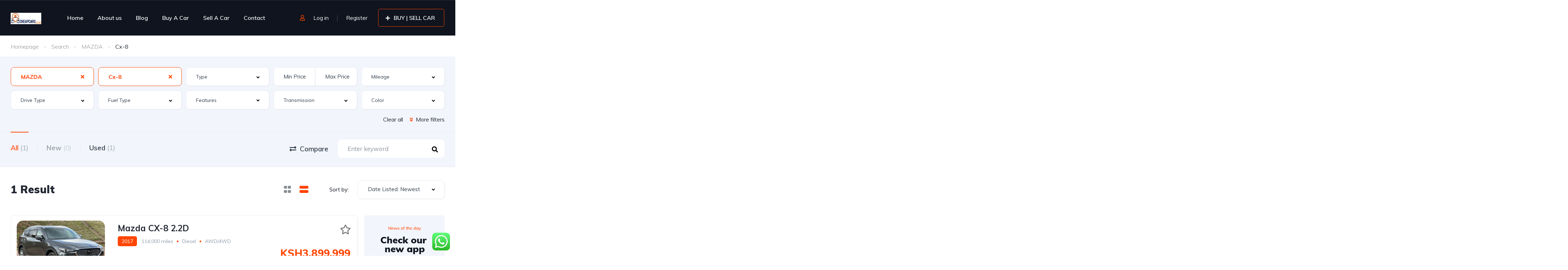

--- FILE ---
content_type: text/html; charset=UTF-8
request_url: https://cheapcars.co.ke/search/mazda/cx-8/?
body_size: 33824
content:
<!DOCTYPE html>
<html lang="en-US">
<head>
    <meta charset="UTF-8">
    <meta name="viewport" content="width=device-width, initial-scale=1">
    <link rel="profile" href="https://gmpg.org/xfn/11">
    <link rel="pingback" href="https://cheapcars.co.ke/xmlrpc.php">

    <meta name='robots' content='index, follow, max-image-preview:large, max-snippet:-1, max-video-preview:-1' />
<script>window._wca = window._wca || [];</script>

	<!-- This site is optimized with the Yoast SEO Premium plugin v20.5 (Yoast SEO v22.7) - https://yoast.com/wordpress/plugins/seo/ -->
	<title>Listings &#8211; Cheap Cars Kenya</title>
	<link rel="canonical" href="https://cheapcars.co.ke/search/mazda/" />
	<meta property="og:locale" content="en_US" />
	<meta property="og:type" content="website" />
	<meta property="og:title" content="Archives" />
	<meta property="og:url" content="https://cheapcars.co.ke/search/mazda/" />
	<meta property="og:site_name" content="Cheap Cars Kenya" />
	<meta name="twitter:card" content="summary_large_image" />
	<script type="application/ld+json" class="yoast-schema-graph">{"@context":"https://schema.org","@graph":[{"@type":"CollectionPage","@id":"https://cheapcars.co.ke/search/mazda/","url":"https://cheapcars.co.ke/search/mazda/","name":"","isPartOf":{"@id":"https://cheapcars.co.ke/#website"},"breadcrumb":{"@id":"https://cheapcars.co.ke/search/mazda/#breadcrumb"},"inLanguage":"en-US"},{"@type":"BreadcrumbList","@id":"https://cheapcars.co.ke/search/mazda/#breadcrumb","itemListElement":[{"@type":"ListItem","position":1,"name":"Home","item":"https://cheapcars.co.ke/"},{"@type":"ListItem","position":2,"name":"MAZDA"}]},{"@type":"WebSite","@id":"https://cheapcars.co.ke/#website","url":"https://cheapcars.co.ke/","name":"Cheap Cars Kenya","description":"Buy and Sells Cars In Kenya Fast","publisher":{"@id":"https://cheapcars.co.ke/#organization"},"alternateName":"Cheap Cars Marketplace Kenya","potentialAction":[{"@type":"SearchAction","target":{"@type":"EntryPoint","urlTemplate":"https://cheapcars.co.ke/?s={search_term_string}"},"query-input":"required name=search_term_string"}],"inLanguage":"en-US"},{"@type":"Organization","@id":"https://cheapcars.co.ke/#organization","name":"Cheap Cars Kenya","alternateName":"Cheap Cars Marketplace Kenya","url":"https://cheapcars.co.ke/","logo":{"@type":"ImageObject","inLanguage":"en-US","@id":"https://cheapcars.co.ke/#/schema/logo/image/","url":"https://cheapcars.co.ke/wp-content/uploads/2024/05/Cheap-cars-logo.jpg","contentUrl":"https://cheapcars.co.ke/wp-content/uploads/2024/05/Cheap-cars-logo.jpg","width":519,"height":193,"caption":"Cheap Cars Kenya"},"image":{"@id":"https://cheapcars.co.ke/#/schema/logo/image/"},"sameAs":["https://www.facebook.com/CheapCarMarketplace/"]}]}</script>
	<!-- / Yoast SEO Premium plugin. -->


<link rel='dns-prefetch' href='//stats.wp.com' />
<link rel='dns-prefetch' href='//www.googletagmanager.com' />
<link rel='dns-prefetch' href='//fonts.googleapis.com' />
<link rel='dns-prefetch' href='//pagead2.googlesyndication.com' />
<link rel="alternate" type="application/rss+xml" title="Cheap Cars Kenya &raquo; Listings Feed" href="https://cheapcars.co.ke/search/feed/" />
<style id='wp-img-auto-sizes-contain-inline-css' type='text/css'>
img:is([sizes=auto i],[sizes^="auto," i]){contain-intrinsic-size:3000px 1500px}
/*# sourceURL=wp-img-auto-sizes-contain-inline-css */
</style>
<link rel='stylesheet' id='elementor-frontend-css' href='https://cheapcars.co.ke/wp-content/uploads/elementor/css/custom-frontend-lite.min.css?ver=1734418726' type='text/css' media='all' />
<link rel='stylesheet' id='elementor-post-11944-css' href='https://cheapcars.co.ke/wp-content/uploads/elementor/css/post-11944.css?ver=1734420522' type='text/css' media='all' />
<link rel='stylesheet' id='elementor-post-12599-css' href='https://cheapcars.co.ke/wp-content/uploads/elementor/css/post-12599.css?ver=1734418726' type='text/css' media='all' />
<link rel='stylesheet' id='ht_ctc_main_css-css' href='https://cheapcars.co.ke/wp-content/plugins/click-to-chat-for-whatsapp-1/new/inc/assets/css/main.css?ver=3.32' type='text/css' media='all' />
<style id='wp-emoji-styles-inline-css' type='text/css'>

	img.wp-smiley, img.emoji {
		display: inline !important;
		border: none !important;
		box-shadow: none !important;
		height: 1em !important;
		width: 1em !important;
		margin: 0 0.07em !important;
		vertical-align: -0.1em !important;
		background: none !important;
		padding: 0 !important;
	}
/*# sourceURL=wp-emoji-styles-inline-css */
</style>
<link rel='stylesheet' id='wp-block-library-css' href='https://cheapcars.co.ke/wp-includes/css/dist/block-library/style.min.css?ver=6.9' type='text/css' media='all' />
<style id='wp-block-library-inline-css' type='text/css'>
.has-text-align-justify{text-align:justify;}

/*# sourceURL=wp-block-library-inline-css */
</style><link rel='stylesheet' id='wc-blocks-style-css' href='https://cheapcars.co.ke/wp-content/plugins/woocommerce/assets/client/blocks/wc-blocks.css?ver=wc-8.9.4' type='text/css' media='all' />
<style id='global-styles-inline-css' type='text/css'>
:root{--wp--preset--aspect-ratio--square: 1;--wp--preset--aspect-ratio--4-3: 4/3;--wp--preset--aspect-ratio--3-4: 3/4;--wp--preset--aspect-ratio--3-2: 3/2;--wp--preset--aspect-ratio--2-3: 2/3;--wp--preset--aspect-ratio--16-9: 16/9;--wp--preset--aspect-ratio--9-16: 9/16;--wp--preset--color--black: #000000;--wp--preset--color--cyan-bluish-gray: #abb8c3;--wp--preset--color--white: #ffffff;--wp--preset--color--pale-pink: #f78da7;--wp--preset--color--vivid-red: #cf2e2e;--wp--preset--color--luminous-vivid-orange: #ff6900;--wp--preset--color--luminous-vivid-amber: #fcb900;--wp--preset--color--light-green-cyan: #7bdcb5;--wp--preset--color--vivid-green-cyan: #00d084;--wp--preset--color--pale-cyan-blue: #8ed1fc;--wp--preset--color--vivid-cyan-blue: #0693e3;--wp--preset--color--vivid-purple: #9b51e0;--wp--preset--gradient--vivid-cyan-blue-to-vivid-purple: linear-gradient(135deg,rgb(6,147,227) 0%,rgb(155,81,224) 100%);--wp--preset--gradient--light-green-cyan-to-vivid-green-cyan: linear-gradient(135deg,rgb(122,220,180) 0%,rgb(0,208,130) 100%);--wp--preset--gradient--luminous-vivid-amber-to-luminous-vivid-orange: linear-gradient(135deg,rgb(252,185,0) 0%,rgb(255,105,0) 100%);--wp--preset--gradient--luminous-vivid-orange-to-vivid-red: linear-gradient(135deg,rgb(255,105,0) 0%,rgb(207,46,46) 100%);--wp--preset--gradient--very-light-gray-to-cyan-bluish-gray: linear-gradient(135deg,rgb(238,238,238) 0%,rgb(169,184,195) 100%);--wp--preset--gradient--cool-to-warm-spectrum: linear-gradient(135deg,rgb(74,234,220) 0%,rgb(151,120,209) 20%,rgb(207,42,186) 40%,rgb(238,44,130) 60%,rgb(251,105,98) 80%,rgb(254,248,76) 100%);--wp--preset--gradient--blush-light-purple: linear-gradient(135deg,rgb(255,206,236) 0%,rgb(152,150,240) 100%);--wp--preset--gradient--blush-bordeaux: linear-gradient(135deg,rgb(254,205,165) 0%,rgb(254,45,45) 50%,rgb(107,0,62) 100%);--wp--preset--gradient--luminous-dusk: linear-gradient(135deg,rgb(255,203,112) 0%,rgb(199,81,192) 50%,rgb(65,88,208) 100%);--wp--preset--gradient--pale-ocean: linear-gradient(135deg,rgb(255,245,203) 0%,rgb(182,227,212) 50%,rgb(51,167,181) 100%);--wp--preset--gradient--electric-grass: linear-gradient(135deg,rgb(202,248,128) 0%,rgb(113,206,126) 100%);--wp--preset--gradient--midnight: linear-gradient(135deg,rgb(2,3,129) 0%,rgb(40,116,252) 100%);--wp--preset--font-size--small: 13px;--wp--preset--font-size--medium: 20px;--wp--preset--font-size--large: 36px;--wp--preset--font-size--x-large: 42px;--wp--preset--spacing--20: 0.44rem;--wp--preset--spacing--30: 0.67rem;--wp--preset--spacing--40: 1rem;--wp--preset--spacing--50: 1.5rem;--wp--preset--spacing--60: 2.25rem;--wp--preset--spacing--70: 3.38rem;--wp--preset--spacing--80: 5.06rem;--wp--preset--shadow--natural: 6px 6px 9px rgba(0, 0, 0, 0.2);--wp--preset--shadow--deep: 12px 12px 50px rgba(0, 0, 0, 0.4);--wp--preset--shadow--sharp: 6px 6px 0px rgba(0, 0, 0, 0.2);--wp--preset--shadow--outlined: 6px 6px 0px -3px rgb(255, 255, 255), 6px 6px rgb(0, 0, 0);--wp--preset--shadow--crisp: 6px 6px 0px rgb(0, 0, 0);}:where(.is-layout-flex){gap: 0.5em;}:where(.is-layout-grid){gap: 0.5em;}body .is-layout-flex{display: flex;}.is-layout-flex{flex-wrap: wrap;align-items: center;}.is-layout-flex > :is(*, div){margin: 0;}body .is-layout-grid{display: grid;}.is-layout-grid > :is(*, div){margin: 0;}:where(.wp-block-columns.is-layout-flex){gap: 2em;}:where(.wp-block-columns.is-layout-grid){gap: 2em;}:where(.wp-block-post-template.is-layout-flex){gap: 1.25em;}:where(.wp-block-post-template.is-layout-grid){gap: 1.25em;}.has-black-color{color: var(--wp--preset--color--black) !important;}.has-cyan-bluish-gray-color{color: var(--wp--preset--color--cyan-bluish-gray) !important;}.has-white-color{color: var(--wp--preset--color--white) !important;}.has-pale-pink-color{color: var(--wp--preset--color--pale-pink) !important;}.has-vivid-red-color{color: var(--wp--preset--color--vivid-red) !important;}.has-luminous-vivid-orange-color{color: var(--wp--preset--color--luminous-vivid-orange) !important;}.has-luminous-vivid-amber-color{color: var(--wp--preset--color--luminous-vivid-amber) !important;}.has-light-green-cyan-color{color: var(--wp--preset--color--light-green-cyan) !important;}.has-vivid-green-cyan-color{color: var(--wp--preset--color--vivid-green-cyan) !important;}.has-pale-cyan-blue-color{color: var(--wp--preset--color--pale-cyan-blue) !important;}.has-vivid-cyan-blue-color{color: var(--wp--preset--color--vivid-cyan-blue) !important;}.has-vivid-purple-color{color: var(--wp--preset--color--vivid-purple) !important;}.has-black-background-color{background-color: var(--wp--preset--color--black) !important;}.has-cyan-bluish-gray-background-color{background-color: var(--wp--preset--color--cyan-bluish-gray) !important;}.has-white-background-color{background-color: var(--wp--preset--color--white) !important;}.has-pale-pink-background-color{background-color: var(--wp--preset--color--pale-pink) !important;}.has-vivid-red-background-color{background-color: var(--wp--preset--color--vivid-red) !important;}.has-luminous-vivid-orange-background-color{background-color: var(--wp--preset--color--luminous-vivid-orange) !important;}.has-luminous-vivid-amber-background-color{background-color: var(--wp--preset--color--luminous-vivid-amber) !important;}.has-light-green-cyan-background-color{background-color: var(--wp--preset--color--light-green-cyan) !important;}.has-vivid-green-cyan-background-color{background-color: var(--wp--preset--color--vivid-green-cyan) !important;}.has-pale-cyan-blue-background-color{background-color: var(--wp--preset--color--pale-cyan-blue) !important;}.has-vivid-cyan-blue-background-color{background-color: var(--wp--preset--color--vivid-cyan-blue) !important;}.has-vivid-purple-background-color{background-color: var(--wp--preset--color--vivid-purple) !important;}.has-black-border-color{border-color: var(--wp--preset--color--black) !important;}.has-cyan-bluish-gray-border-color{border-color: var(--wp--preset--color--cyan-bluish-gray) !important;}.has-white-border-color{border-color: var(--wp--preset--color--white) !important;}.has-pale-pink-border-color{border-color: var(--wp--preset--color--pale-pink) !important;}.has-vivid-red-border-color{border-color: var(--wp--preset--color--vivid-red) !important;}.has-luminous-vivid-orange-border-color{border-color: var(--wp--preset--color--luminous-vivid-orange) !important;}.has-luminous-vivid-amber-border-color{border-color: var(--wp--preset--color--luminous-vivid-amber) !important;}.has-light-green-cyan-border-color{border-color: var(--wp--preset--color--light-green-cyan) !important;}.has-vivid-green-cyan-border-color{border-color: var(--wp--preset--color--vivid-green-cyan) !important;}.has-pale-cyan-blue-border-color{border-color: var(--wp--preset--color--pale-cyan-blue) !important;}.has-vivid-cyan-blue-border-color{border-color: var(--wp--preset--color--vivid-cyan-blue) !important;}.has-vivid-purple-border-color{border-color: var(--wp--preset--color--vivid-purple) !important;}.has-vivid-cyan-blue-to-vivid-purple-gradient-background{background: var(--wp--preset--gradient--vivid-cyan-blue-to-vivid-purple) !important;}.has-light-green-cyan-to-vivid-green-cyan-gradient-background{background: var(--wp--preset--gradient--light-green-cyan-to-vivid-green-cyan) !important;}.has-luminous-vivid-amber-to-luminous-vivid-orange-gradient-background{background: var(--wp--preset--gradient--luminous-vivid-amber-to-luminous-vivid-orange) !important;}.has-luminous-vivid-orange-to-vivid-red-gradient-background{background: var(--wp--preset--gradient--luminous-vivid-orange-to-vivid-red) !important;}.has-very-light-gray-to-cyan-bluish-gray-gradient-background{background: var(--wp--preset--gradient--very-light-gray-to-cyan-bluish-gray) !important;}.has-cool-to-warm-spectrum-gradient-background{background: var(--wp--preset--gradient--cool-to-warm-spectrum) !important;}.has-blush-light-purple-gradient-background{background: var(--wp--preset--gradient--blush-light-purple) !important;}.has-blush-bordeaux-gradient-background{background: var(--wp--preset--gradient--blush-bordeaux) !important;}.has-luminous-dusk-gradient-background{background: var(--wp--preset--gradient--luminous-dusk) !important;}.has-pale-ocean-gradient-background{background: var(--wp--preset--gradient--pale-ocean) !important;}.has-electric-grass-gradient-background{background: var(--wp--preset--gradient--electric-grass) !important;}.has-midnight-gradient-background{background: var(--wp--preset--gradient--midnight) !important;}.has-small-font-size{font-size: var(--wp--preset--font-size--small) !important;}.has-medium-font-size{font-size: var(--wp--preset--font-size--medium) !important;}.has-large-font-size{font-size: var(--wp--preset--font-size--large) !important;}.has-x-large-font-size{font-size: var(--wp--preset--font-size--x-large) !important;}
/*# sourceURL=global-styles-inline-css */
</style>

<style id='classic-theme-styles-inline-css' type='text/css'>
/*! This file is auto-generated */
.wp-block-button__link{color:#fff;background-color:#32373c;border-radius:9999px;box-shadow:none;text-decoration:none;padding:calc(.667em + 2px) calc(1.333em + 2px);font-size:1.125em}.wp-block-file__button{background:#32373c;color:#fff;text-decoration:none}
/*# sourceURL=/wp-includes/css/classic-themes.min.css */
</style>
<link rel='stylesheet' id='contact-form-7-css' href='https://cheapcars.co.ke/wp-content/plugins/contact-form-7/includes/css/styles.css?ver=5.9.4' type='text/css' media='all' />
<link rel='stylesheet' id='woo-send-mpesa-payment_styles-css' href='https://cheapcars.co.ke/wp-content/plugins/send-to-mpesa-payment-gateway//assets/css/styles.css?ver=6.9' type='text/css' media='all' />
<link rel='stylesheet' id='woocommerce-layout-css' href='https://cheapcars.co.ke/wp-content/plugins/woocommerce/assets/css/woocommerce-layout.css?ver=8.9.4' type='text/css' media='all' />
<style id='woocommerce-layout-inline-css' type='text/css'>

	.infinite-scroll .woocommerce-pagination {
		display: none;
	}
/*# sourceURL=woocommerce-layout-inline-css */
</style>
<link rel='stylesheet' id='woocommerce-smallscreen-css' href='https://cheapcars.co.ke/wp-content/plugins/woocommerce/assets/css/woocommerce-smallscreen.css?ver=8.9.4' type='text/css' media='only screen and (max-width: 768px)' />
<link rel='stylesheet' id='woocommerce-general-css' href='https://cheapcars.co.ke/wp-content/plugins/woocommerce/assets/css/woocommerce.css?ver=8.9.4' type='text/css' media='all' />
<style id='woocommerce-inline-inline-css' type='text/css'>
.woocommerce form .form-row .required { visibility: visible; }
/*# sourceURL=woocommerce-inline-inline-css */
</style>
<link rel='stylesheet' id='swiper-css' href='https://cheapcars.co.ke/wp-content/plugins/elementor/assets/lib/swiper/v8/css/swiper.min.css?ver=8.4.5' type='text/css' media='all' />
<link rel='stylesheet' id='elementor-post-23401-css' href='https://cheapcars.co.ke/wp-content/uploads/elementor/css/post-23401.css?ver=1734418726' type='text/css' media='all' />
<link rel='stylesheet' id='font-awesome-5-all-css' href='https://cheapcars.co.ke/wp-content/plugins/elementor/assets/lib/font-awesome/css/all.min.css?ver=3.21.5' type='text/css' media='all' />
<link rel='stylesheet' id='font-awesome-4-shim-css' href='https://cheapcars.co.ke/wp-content/plugins/elementor/assets/lib/font-awesome/css/v4-shims.min.css?ver=3.21.5' type='text/css' media='all' />
<link rel='stylesheet' id='vehica-css' href='https://cheapcars.co.ke/wp-content/themes/vehica/style.css?ver=1.0.89' type='text/css' media='all' />
<style id='vehica-inline-css' type='text/css'>
 body, textarea, input, button{font-family:'Muli', Arial,Helvetica,sans-serif!important}h1, h2, h3, h4, h5, h6{font-family:'Muli', Arial,Helvetica,sans-serif}:root{--primary:#ff4605;--primary-light:#fff0eb}
/*# sourceURL=vehica-inline-css */
</style>
<link rel='stylesheet' id='vehica-child-css' href='https://cheapcars.co.ke/wp-content/themes/vehica-child/style.css?ver=6.9' type='text/css' media='all' />
<link rel='stylesheet' id='font-awesome-5-css' href='https://cheapcars.co.ke/wp-content/plugins/vehica-core/assets/css/all.min.css?ver=6.9' type='text/css' media='all' />
<link rel='stylesheet' id='vue-select-css' href='https://cheapcars.co.ke/wp-content/plugins/vehica-core/assets/css/vue-select.min.css?ver=6.9' type='text/css' media='all' />
<link rel='stylesheet' id='google-font-muli-css' href='https://fonts.googleapis.com/css?family=Muli%3A300%2C300italic%2C400%2C400italic%2C500%2C500italic%2C600%2C600italic%2C700%2C700italic%2C800%2C800italic%2C900%2C900italic&#038;ver=6.9' type='text/css' media='all' />
<link rel='stylesheet' id='google-fonts-1-css' href='https://fonts.googleapis.com/css?family=Roboto%3A100%2C100italic%2C200%2C200italic%2C300%2C300italic%2C400%2C400italic%2C500%2C500italic%2C600%2C600italic%2C700%2C700italic%2C800%2C800italic%2C900%2C900italic%7CRoboto+Slab%3A100%2C100italic%2C200%2C200italic%2C300%2C300italic%2C400%2C400italic%2C500%2C500italic%2C600%2C600italic%2C700%2C700italic%2C800%2C800italic%2C900%2C900italic&#038;display=swap&#038;ver=6.9' type='text/css' media='all' />
<link rel="preconnect" href="https://fonts.gstatic.com/" crossorigin><script type="text/javascript" src="https://cheapcars.co.ke/wp-includes/js/jquery/jquery.min.js?ver=3.7.1" id="jquery-core-js"></script>
<script type="text/javascript" src="https://cheapcars.co.ke/wp-includes/js/jquery/jquery-migrate.min.js?ver=3.4.1" id="jquery-migrate-js"></script>
<script type="text/javascript" src="https://cheapcars.co.ke/wp-content/plugins/send-to-mpesa-payment-gateway//assets/js/scripts.js?ver=6.9" id="woo-send-mpesa-payment_scripts-js"></script>
<script type="text/javascript" src="https://cheapcars.co.ke/wp-content/plugins/woocommerce/assets/js/jquery-blockui/jquery.blockUI.min.js?ver=2.7.0-wc.8.9.4" id="jquery-blockui-js" defer="defer" data-wp-strategy="defer"></script>
<script type="text/javascript" id="wc-add-to-cart-js-extra">
/* <![CDATA[ */
var wc_add_to_cart_params = {"ajax_url":"/wp-admin/admin-ajax.php","wc_ajax_url":"/?wc-ajax=%%endpoint%%","i18n_view_cart":"View cart","cart_url":"https://cheapcars.co.ke/cart/","is_cart":"","cart_redirect_after_add":"yes"};
//# sourceURL=wc-add-to-cart-js-extra
/* ]]> */
</script>
<script type="text/javascript" src="https://cheapcars.co.ke/wp-content/plugins/woocommerce/assets/js/frontend/add-to-cart.min.js?ver=8.9.4" id="wc-add-to-cart-js" defer="defer" data-wp-strategy="defer"></script>
<script type="text/javascript" src="https://cheapcars.co.ke/wp-content/plugins/woocommerce/assets/js/js-cookie/js.cookie.min.js?ver=2.1.4-wc.8.9.4" id="js-cookie-js" defer="defer" data-wp-strategy="defer"></script>
<script type="text/javascript" id="woocommerce-js-extra">
/* <![CDATA[ */
var woocommerce_params = {"ajax_url":"/wp-admin/admin-ajax.php","wc_ajax_url":"/?wc-ajax=%%endpoint%%"};
//# sourceURL=woocommerce-js-extra
/* ]]> */
</script>
<script type="text/javascript" src="https://cheapcars.co.ke/wp-content/plugins/woocommerce/assets/js/frontend/woocommerce.min.js?ver=8.9.4" id="woocommerce-js" defer="defer" data-wp-strategy="defer"></script>
<script type="text/javascript" src="https://cheapcars.co.ke/wp-content/plugins/elementor/assets/lib/font-awesome/js/v4-shims.min.js?ver=3.21.5" id="font-awesome-4-shim-js"></script>
<script type="text/javascript" src="https://stats.wp.com/s-202605.js" id="woocommerce-analytics-js" defer="defer" data-wp-strategy="defer"></script>
<script type="text/javascript" id="lazysizes-js-before">
/* <![CDATA[ */
        window.lazySizesConfig = window.lazySizesConfig || {};
        window.lazySizesConfig.loadMode = 1
        window.lazySizesConfig.init = 0
        
//# sourceURL=lazysizes-js-before
/* ]]> */
</script>
<script type="text/javascript" src="https://cheapcars.co.ke/wp-content/plugins/vehica-core/assets/js/lazysizes.min.js?ver=6.9" id="lazysizes-js"></script>

<!-- Google tag (gtag.js) snippet added by Site Kit -->

<!-- Google Ads snippet added by Site Kit -->

<!-- Google Analytics snippet added by Site Kit -->
<script type="text/javascript" src="https://www.googletagmanager.com/gtag/js?id=GT-TWRWHFQD" id="google_gtagjs-js" async></script>
<script type="text/javascript" id="google_gtagjs-js-after">
/* <![CDATA[ */
window.dataLayer = window.dataLayer || [];function gtag(){dataLayer.push(arguments);}
gtag("set","linker",{"domains":["cheapcars.co.ke"]});
gtag("js", new Date());
gtag("set", "developer_id.dZTNiMT", true);
gtag("config", "GT-TWRWHFQD");
gtag("config", "AW-16622323062");
//# sourceURL=google_gtagjs-js-after
/* ]]> */
</script>

<!-- End Google tag (gtag.js) snippet added by Site Kit -->
<link rel="https://api.w.org/" href="https://cheapcars.co.ke/wp-json/" /><link rel="alternate" title="JSON" type="application/json" href="https://cheapcars.co.ke/wp-json/wp/v2/vehica_6659/2513" /><link rel="EditURI" type="application/rsd+xml" title="RSD" href="https://cheapcars.co.ke/xmlrpc.php?rsd" />
<meta name="generator" content="WordPress 6.9" />
<meta name="generator" content="WooCommerce 8.9.4" />
<meta name="generator" content="Site Kit by Google 1.127.0" /><!-- HFCM by 99 Robots - Snippet # 1: Google Ads -->
<!-- Google tag (gtag.js) -->
<script async src="https://www.googletagmanager.com/gtag/js?id=AW-16622323062">
</script>
<script>
  window.dataLayer = window.dataLayer || [];
  function gtag(){dataLayer.push(arguments);}
  gtag('js', new Date());

  gtag('config', 'AW-16622323062');
</script>
<!-- /end HFCM by 99 Robots -->
	<style>img#wpstats{display:none}</style>
			<noscript><style>.woocommerce-product-gallery{ opacity: 1 !important; }</style></noscript>
	
<!-- Google AdSense meta tags added by Site Kit -->
<meta name="google-adsense-platform-account" content="ca-host-pub-2644536267352236">
<meta name="google-adsense-platform-domain" content="sitekit.withgoogle.com">
<!-- End Google AdSense meta tags added by Site Kit -->
<meta name="generator" content="Elementor 3.21.5; features: e_optimized_assets_loading, e_optimized_css_loading, e_font_icon_svg, additional_custom_breakpoints; settings: css_print_method-external, google_font-enabled, font_display-swap">

<!-- Google AdSense snippet added by Site Kit -->
<script type="text/javascript" async="async" src="https://pagead2.googlesyndication.com/pagead/js/adsbygoogle.js?client=ca-pub-5112810488525192&amp;host=ca-host-pub-2644536267352236" crossorigin="anonymous"></script>

<!-- End Google AdSense snippet added by Site Kit -->
<link rel="icon" href="https://cheapcars.co.ke/wp-content/uploads/2024/06/cropped-Cheap-cars-logo-300x112-1-32x32.jpg" sizes="32x32" />
<link rel="icon" href="https://cheapcars.co.ke/wp-content/uploads/2024/06/cropped-Cheap-cars-logo-300x112-1-192x192.jpg" sizes="192x192" />
<link rel="apple-touch-icon" href="https://cheapcars.co.ke/wp-content/uploads/2024/06/cropped-Cheap-cars-logo-300x112-1-180x180.jpg" />
<meta name="msapplication-TileImage" content="https://cheapcars.co.ke/wp-content/uploads/2024/06/cropped-Cheap-cars-logo-300x112-1-270x270.jpg" />
		<style type="text/css" id="wp-custom-css">
			/* #vehica-menu-element-menu-item-1-17862, .vehica-edit-elementor__button, #vehica-menu-element-menu-item-2-17862, .vehica-test-free__button {
	display:none!important;
} */		</style>
		<style id="wpforms-css-vars-root">
				:root {
					--wpforms-field-border-radius: 3px;
--wpforms-field-background-color: #ffffff;
--wpforms-field-border-color: rgba( 0, 0, 0, 0.25 );
--wpforms-field-text-color: rgba( 0, 0, 0, 0.7 );
--wpforms-label-color: rgba( 0, 0, 0, 0.85 );
--wpforms-label-sublabel-color: rgba( 0, 0, 0, 0.55 );
--wpforms-label-error-color: #d63637;
--wpforms-button-border-radius: 3px;
--wpforms-button-background-color: #066aab;
--wpforms-button-text-color: #ffffff;
--wpforms-page-break-color: #066aab;
--wpforms-field-size-input-height: 43px;
--wpforms-field-size-input-spacing: 15px;
--wpforms-field-size-font-size: 16px;
--wpforms-field-size-line-height: 19px;
--wpforms-field-size-padding-h: 14px;
--wpforms-field-size-checkbox-size: 16px;
--wpforms-field-size-sublabel-spacing: 5px;
--wpforms-field-size-icon-size: 1;
--wpforms-label-size-font-size: 16px;
--wpforms-label-size-line-height: 19px;
--wpforms-label-size-sublabel-font-size: 14px;
--wpforms-label-size-sublabel-line-height: 17px;
--wpforms-button-size-font-size: 17px;
--wpforms-button-size-height: 41px;
--wpforms-button-size-padding-h: 15px;
--wpforms-button-size-margin-top: 10px;

				}
			</style></head>
<body class="archive post-type-archive post-type-archive-vehica_car wp-custom-logo wp-theme-vehica wp-child-theme-vehica-child theme-vehica woocommerce-no-js vehica-version-1.0.89 vehica-menu-sticky elementor-default elementor-kit-23401">

    		<div data-elementor-type="wp-post" data-elementor-id="12599" class="elementor elementor-12599">
						<section class="elementor-section elementor-top-section elementor-element elementor-element-97f8a3c elementor-section-stretched elementor-section-full_width elementor-section-height-default elementor-section-height-default" data-id="97f8a3c" data-element_type="section" data-settings="{&quot;stretch_section&quot;:&quot;section-stretched&quot;,&quot;background_background&quot;:&quot;classic&quot;}">
						<div class="elementor-container elementor-column-gap-default">
					<div class="elementor-column elementor-col-100 elementor-top-column elementor-element elementor-element-73bbc28" data-id="73bbc28" data-element_type="column">
			<div class="elementor-widget-wrap elementor-element-populated">
						<div class="elementor-element elementor-element-c5bb9ce elementor-widget elementor-widget-vehica_menu_general_widget" data-id="c5bb9ce" data-element_type="widget" data-settings="{&quot;logo_max_height&quot;:{&quot;unit&quot;:&quot;px&quot;,&quot;size&quot;:32,&quot;sizes&quot;:[]},&quot;logo_max_height_tablet&quot;:{&quot;unit&quot;:&quot;px&quot;,&quot;size&quot;:32,&quot;sizes&quot;:[]},&quot;logo_max_height_mobile&quot;:{&quot;unit&quot;:&quot;px&quot;,&quot;size&quot;:&quot;&quot;,&quot;sizes&quot;:[]},&quot;sticky_logo_height&quot;:{&quot;unit&quot;:&quot;px&quot;,&quot;size&quot;:&quot;&quot;,&quot;sizes&quot;:[]},&quot;sticky_logo_height_tablet&quot;:{&quot;unit&quot;:&quot;px&quot;,&quot;size&quot;:&quot;&quot;,&quot;sizes&quot;:[]},&quot;sticky_logo_height_mobile&quot;:{&quot;unit&quot;:&quot;px&quot;,&quot;size&quot;:&quot;&quot;,&quot;sizes&quot;:[]},&quot;button_border_radius&quot;:{&quot;unit&quot;:&quot;px&quot;,&quot;top&quot;:&quot;&quot;,&quot;right&quot;:&quot;&quot;,&quot;bottom&quot;:&quot;&quot;,&quot;left&quot;:&quot;&quot;,&quot;isLinked&quot;:true},&quot;button_border_radius_tablet&quot;:{&quot;unit&quot;:&quot;px&quot;,&quot;top&quot;:&quot;&quot;,&quot;right&quot;:&quot;&quot;,&quot;bottom&quot;:&quot;&quot;,&quot;left&quot;:&quot;&quot;,&quot;isLinked&quot;:true},&quot;button_border_radius_mobile&quot;:{&quot;unit&quot;:&quot;px&quot;,&quot;top&quot;:&quot;&quot;,&quot;right&quot;:&quot;&quot;,&quot;bottom&quot;:&quot;&quot;,&quot;left&quot;:&quot;&quot;,&quot;isLinked&quot;:true},&quot;button_border_radius_hover&quot;:{&quot;unit&quot;:&quot;px&quot;,&quot;top&quot;:&quot;&quot;,&quot;right&quot;:&quot;&quot;,&quot;bottom&quot;:&quot;&quot;,&quot;left&quot;:&quot;&quot;,&quot;isLinked&quot;:true},&quot;button_border_radius_hover_tablet&quot;:{&quot;unit&quot;:&quot;px&quot;,&quot;top&quot;:&quot;&quot;,&quot;right&quot;:&quot;&quot;,&quot;bottom&quot;:&quot;&quot;,&quot;left&quot;:&quot;&quot;,&quot;isLinked&quot;:true},&quot;button_border_radius_hover_mobile&quot;:{&quot;unit&quot;:&quot;px&quot;,&quot;top&quot;:&quot;&quot;,&quot;right&quot;:&quot;&quot;,&quot;bottom&quot;:&quot;&quot;,&quot;left&quot;:&quot;&quot;,&quot;isLinked&quot;:true},&quot;button_mobile_border_radius&quot;:{&quot;unit&quot;:&quot;px&quot;,&quot;top&quot;:&quot;&quot;,&quot;right&quot;:&quot;&quot;,&quot;bottom&quot;:&quot;&quot;,&quot;left&quot;:&quot;&quot;,&quot;isLinked&quot;:true},&quot;button_mobile_border_radius_tablet&quot;:{&quot;unit&quot;:&quot;px&quot;,&quot;top&quot;:&quot;&quot;,&quot;right&quot;:&quot;&quot;,&quot;bottom&quot;:&quot;&quot;,&quot;left&quot;:&quot;&quot;,&quot;isLinked&quot;:true},&quot;button_mobile_border_radius_mobile&quot;:{&quot;unit&quot;:&quot;px&quot;,&quot;top&quot;:&quot;&quot;,&quot;right&quot;:&quot;&quot;,&quot;bottom&quot;:&quot;&quot;,&quot;left&quot;:&quot;&quot;,&quot;isLinked&quot;:true},&quot;button_mobile_border_radius_hover&quot;:{&quot;unit&quot;:&quot;px&quot;,&quot;top&quot;:&quot;&quot;,&quot;right&quot;:&quot;&quot;,&quot;bottom&quot;:&quot;&quot;,&quot;left&quot;:&quot;&quot;,&quot;isLinked&quot;:true},&quot;button_mobile_border_radius_hover_tablet&quot;:{&quot;unit&quot;:&quot;px&quot;,&quot;top&quot;:&quot;&quot;,&quot;right&quot;:&quot;&quot;,&quot;bottom&quot;:&quot;&quot;,&quot;left&quot;:&quot;&quot;,&quot;isLinked&quot;:true},&quot;button_mobile_border_radius_hover_mobile&quot;:{&quot;unit&quot;:&quot;px&quot;,&quot;top&quot;:&quot;&quot;,&quot;right&quot;:&quot;&quot;,&quot;bottom&quot;:&quot;&quot;,&quot;left&quot;:&quot;&quot;,&quot;isLinked&quot;:true}}" data-widget_type="vehica_menu_general_widget.default">
				<div class="elementor-widget-container">
			<header class="vehica-app vehica-header vehica-header--with-submit-button vehica-header--with-dashboard-link">
            <div class="vehica-hide-mobile vehica-hide-tablet">
            <div class="vehica-menu__desktop">
    <div class="vehica-menu__wrapper">
        <div class="vehica-menu__left">
                            <div class="vehica-logo">
                    <a
                            href="https://cheapcars.co.ke"
                            title="Cheap Cars Kenya"
                    >
                        <img
                                src="https://cheapcars.co.ke/wp-content/uploads/2024/04/Cheap-cars-logo.jpg"
                                alt="Cheap Cars Kenya"
                        >
                    </a>
                </div>

                <div class="vehica-logo vehica-logo--sticky">
                    <a
                            href="https://cheapcars.co.ke"
                            title="Cheap Cars Kenya"
                    >
                        <img
                                src="https://cheapcars.co.ke/wp-content/uploads/2024/05/Cheap-cars-logo.jpg"
                                alt="Cheap Cars Kenya"
                        >
                    </a>
                </div>
            
                            <div class="vehica-menu__container">
                    <div class="vehica-menu-hover"></div>
                    <div id="vehica-menu" class="vehica-menu"><div
        id="vehica-menu-element-menu-item-1-23444"
        class="menu-item menu-item-type-post_type menu-item-object-page menu-item-home menu-item-23444 vehica-menu-item-depth-0"
>
    <a
            href="https://cheapcars.co.ke/"
            title="Home"
            class="vehica-menu__link"
            >
        Home    </a>
</div>
<div
        id="vehica-menu-element-menu-item-1-23447"
        class="menu-item menu-item-type-post_type menu-item-object-page menu-item-23447 vehica-menu-item-depth-0"
>
    <a
            href="https://cheapcars.co.ke/about-us/"
            title="About us"
            class="vehica-menu__link"
            >
        About us    </a>
</div>
<div
        id="vehica-menu-element-menu-item-1-23445"
        class="menu-item menu-item-type-post_type menu-item-object-page current_page_parent menu-item-23445 vehica-menu-item-depth-0"
>
    <a
            href="https://cheapcars.co.ke/blog/"
            title="Blog"
            class="vehica-menu__link"
            >
        Blog    </a>
</div>
<div
        id="vehica-menu-element-menu-item-1-32509"
        class="menu-item menu-item-type-custom menu-item-object-custom menu-item-32509 vehica-menu-item-depth-0"
>
    <a
            href="https://cheapcars.co.ke/buy-cheap-car-in-kenya/"
            title="Buy A Car"
            class="vehica-menu__link"
            >
        Buy A Car    </a>
</div>
<div
        id="vehica-menu-element-menu-item-1-32510"
        class="menu-item menu-item-type-custom menu-item-object-custom menu-item-32510 vehica-menu-item-depth-0"
>
    <a
            href="https://cheapcars.co.ke/sell-car-fast/"
            title="Sell A Car"
            class="vehica-menu__link"
            >
        Sell A Car    </a>
</div>
<div
        id="vehica-menu-element-menu-item-1-23448"
        class="menu-item menu-item-type-post_type menu-item-object-page menu-item-23448 vehica-menu-item-depth-0"
>
    <a
            href="https://cheapcars.co.ke/contact-us/"
            title="Contact"
            class="vehica-menu__link"
            >
        Contact    </a>
</div>
</div>                </div>
                    </div>

        <div class="vehica-menu__sticky-submit">
                            <div class="vehica-top-bar__element vehica-top-bar__element--panel">
                    <div class="vehica-menu-desktop-login-register-link">
                        
                                                                                    <span class="vehica-menu-desktop-login-register-link__user-icon">
                                    <i class="far fa-user"></i>
                                </span>

                                <div class="vehica-menu-item-depth-0">
                                    <a href="https://cheapcars.co.ke/login-register/">
                                        <span class="vehica-menu-desktop-login-register-link__login-text vehica-menu-item-depth-0">
                                            Log in                                        </span>
                                    </a>
                                </div>

                                                                    <span class="vehica-menu-desktop-login-register-link__separator"></span>

                                    <div class="vehica-menu-item-depth-0">
                                        <a href="https://cheapcars.co.ke/login-register/">
                                            <span class="vehica-menu-desktop-login-register-link__register-text vehica-menu-item-depth-0">
                                                Register                                            </span>
                                        </a>
                                    </div>
                                                                                                        </div>
                </div>
            
                            <a
                        class="vehica-button vehica-button--menu-submit"
                        href="https://cheapcars.co.ke/buy-and-sell/"
                >
                        <span class="vehica-menu-item-depth-0">
                                                            <i class="fas fa-plus"></i>
                            
                                                            <span>BUY | SELL CAR</span>
                                                    </span>
                </a>
                    </div>
    </div>
</div>
        </div>

        <div class="vehica-hide-desktop">
            <div
            class="vehica-mobile-menu__wrapper vehica-hide-desktop"
    >
            <div class="vehica-mobile-menu__hamburger">
            <vehica-mobile-menu>
                <div slot-scope="menu">
                    <svg
                            @click.prevent="menu.onShow"
                            xmlns="http://www.w3.org/2000/svg"
                            width="20"
                            height="15"
                            viewBox="0 0 28 21"
                            class="vehica-menu-icon"
                    >
                        <g id="vehica-menu-svg" transform="translate(-11925 99)">
                            <rect id="Op_component_1" data-name="Op component 1" width="28" height="4.2" rx="1.5"
                                  transform="translate(11925 -99)"
                                  fill="#ff4605"/>
                            <rect id="Op_component_2" data-name="Op component 2" width="19.6" height="4.2" rx="1.5"
                                  transform="translate(11925 -90.6)"
                                  fill="#ff4605"/>
                            <rect id="Op_component_3" data-name="Op component 3" width="14" height="4.2" rx="1.5"
                                  transform="translate(11925 -82.2)"
                                  fill="#ff4605"/>
                        </g>
                    </svg>

                    <template>
                        <div :class="{'vehica-active': menu.show}" class="vehica-mobile-menu__open">
                            <div class="vehica-mobile-menu__open__content">
                                <div class="vehica-mobile-menu__open__top">
                                                                            <div class="vehica-mobile-menu__open__top__submit-button">
                                            <a
                                                    href="https://cheapcars.co.ke/buy-and-sell/"
                                                    class="vehica-button"
                                            >
                                                                                                    <i class="fas fa-plus"></i>
                                                
                                                                                                    BUY | SELL CAR                                                                                            </a>
                                        </div>
                                    
                                    <div class="vehica-mobile-menu__open__top__x">
                                        <svg
                                                @click="menu.onShow"
                                                xmlns="http://www.w3.org/2000/svg"
                                                width="20.124"
                                                height="21.636"
                                                viewBox="0 0 20.124 21.636"
                                        >
                                            <g id="close" transform="translate(-11872.422 99.636)">
                                                <path id="Path_19" data-name="Path 19"
                                                      d="M20.163-1.122a2.038,2.038,0,0,1,.61,1.388A1.989,1.989,0,0,1,20.05,1.79a2.4,2.4,0,0,1-1.653.649,2.116,2.116,0,0,1-1.637-.754l-6.034-6.94-6.1,6.94a2.18,2.18,0,0,1-1.637.754A2.364,2.364,0,0,1,1.37,1.79,1.989,1.989,0,0,1,.648.266a2.02,2.02,0,0,1,.578-1.388l6.58-7.363L1.45-15.636a2.038,2.038,0,0,1-.61-1.388,1.989,1.989,0,0,1,.722-1.524A2.364,2.364,0,0,1,3.184-19.2a2.177,2.177,0,0,1,1.669.785l5.874,6.669,5.809-6.669A2.177,2.177,0,0,1,18.2-19.2a2.364,2.364,0,0,1,1.621.649,1.989,1.989,0,0,1,.722,1.524,2.02,2.02,0,0,1-.578,1.388L13.615-8.485Z"
                                                      transform="translate(11871.773 -80.439)" fill="#ff4605"/>
                                            </g>
                                        </svg>
                                    </div>
                                </div>

                                                                    <div class="vehica-mobile-menu__nav">
                                        <div id="vehica-menu-mobile" class="vehica-menu"><div
        id="vehica-menu-element-menu-item-2-23444"
        class="menu-item menu-item-type-post_type menu-item-object-page menu-item-home menu-item-23444 vehica-menu-item-depth-0"
>
    <a
            href="https://cheapcars.co.ke/"
            title="Home"
            class="vehica-menu__link"
            >
        Home    </a>
</div>
<div
        id="vehica-menu-element-menu-item-2-23447"
        class="menu-item menu-item-type-post_type menu-item-object-page menu-item-23447 vehica-menu-item-depth-0"
>
    <a
            href="https://cheapcars.co.ke/about-us/"
            title="About us"
            class="vehica-menu__link"
            >
        About us    </a>
</div>
<div
        id="vehica-menu-element-menu-item-2-23445"
        class="menu-item menu-item-type-post_type menu-item-object-page current_page_parent menu-item-23445 vehica-menu-item-depth-0"
>
    <a
            href="https://cheapcars.co.ke/blog/"
            title="Blog"
            class="vehica-menu__link"
            >
        Blog    </a>
</div>
<div
        id="vehica-menu-element-menu-item-2-32509"
        class="menu-item menu-item-type-custom menu-item-object-custom menu-item-32509 vehica-menu-item-depth-0"
>
    <a
            href="https://cheapcars.co.ke/buy-cheap-car-in-kenya/"
            title="Buy A Car"
            class="vehica-menu__link"
            >
        Buy A Car    </a>
</div>
<div
        id="vehica-menu-element-menu-item-2-32510"
        class="menu-item menu-item-type-custom menu-item-object-custom menu-item-32510 vehica-menu-item-depth-0"
>
    <a
            href="https://cheapcars.co.ke/sell-car-fast/"
            title="Sell A Car"
            class="vehica-menu__link"
            >
        Sell A Car    </a>
</div>
<div
        id="vehica-menu-element-menu-item-2-23448"
        class="menu-item menu-item-type-post_type menu-item-object-page menu-item-23448 vehica-menu-item-depth-0"
>
    <a
            href="https://cheapcars.co.ke/contact-us/"
            title="Contact"
            class="vehica-menu__link"
            >
        Contact    </a>
</div>
</div>                                    </div>
                                
                                                                    <div class="vehica-mobile-menu__info">
                                                                                    <a href="tel:+254708124000">
                                                <i class="fas fa-phone-alt vehica-text-primary"></i> +254708124000                                            </a>
                                        
                                                                                    <a href="/cdn-cgi/l/email-protection#42313732322d303602212a272332212330316c212d6c2927">
                                                <i class="far fa-envelope vehica-text-primary"></i> <span class="__cf_email__" data-cfemail="b7c4c2c7c7d8c5c3f7d4dfd2d6c7d4d6c5c499d4d899dcd2">[email&#160;protected]</span>                                            </a>
                                                                            </div>
                                
                                                            </div>
                        </div>
                        <div class="vehica-mobile-menu-mask"></div>
                    </template>
                </div>
            </vehica-mobile-menu>
        </div>
    
    <div
                    class="vehica-mobile-menu__logo"
            >
                    <div class="vehica-logo">
                <a
                        href="https://cheapcars.co.ke"
                        title="Cheap Cars Kenya"
                >
                    <img
                            src="https://cheapcars.co.ke/wp-content/uploads/2024/04/Cheap-cars-logo.jpg"
                            alt="Cheap Cars Kenya"
                    >
                </a>
            </div>
            </div>

            <div class="vehica-mobile-menu__login">
                            <a href="https://cheapcars.co.ke/login-register/">
                    <i class="fas fa-user-friends fa-2x"></i>
                </a>
                    </div>
    </div>
        </div>
    </header>		</div>
				</div>
					</div>
		</div>
					</div>
		</section>
				<section class="elementor-section elementor-top-section elementor-element elementor-element-1cd3f209 elementor-section-stretched elementor-section-full_width elementor-section-height-default elementor-section-height-default" data-id="1cd3f209" data-element_type="section" data-settings="{&quot;stretch_section&quot;:&quot;section-stretched&quot;}">
						<div class="elementor-container elementor-column-gap-no">
					<div class="elementor-column elementor-col-100 elementor-top-column elementor-element elementor-element-e7c5937" data-id="e7c5937" data-element_type="column">
			<div class="elementor-widget-wrap elementor-element-populated">
						<div class="elementor-element elementor-element-723b5cfd elementor-widget elementor-widget-vehica_template_content" data-id="723b5cfd" data-element_type="widget" data-widget_type="vehica_template_content.default">
				<div class="elementor-widget-container">
					<div data-elementor-type="wp-post" data-elementor-id="11944" class="elementor elementor-11944">
						<section class="elementor-section elementor-top-section elementor-element elementor-element-9a6579a elementor-section-boxed elementor-section-height-default elementor-section-height-default" data-id="9a6579a" data-element_type="section">
						<div class="elementor-container elementor-column-gap-default">
					<div class="elementor-column elementor-col-100 elementor-top-column elementor-element elementor-element-90c914f" data-id="90c914f" data-element_type="column">
			<div class="elementor-widget-wrap elementor-element-populated">
						<div class="elementor-element elementor-element-7041fbf elementor-widget elementor-widget-vehica_breadcrumbs_general_widget" data-id="7041fbf" data-element_type="widget" data-widget_type="vehica_breadcrumbs_general_widget.default">
				<div class="elementor-widget-container">
			<div class="vehica-app">
            <vehica-breadcrumbs
                :taxonomies="[{&quot;id&quot;:6659,&quot;key&quot;:&quot;vehica_6659&quot;,&quot;name&quot;:&quot;Make&quot;,&quot;type&quot;:&quot;taxonomy&quot;,&quot;prettyType&quot;:&quot;taxonomy&quot;,&quot;typeName&quot;:&quot;Taxonomy&quot;,&quot;isRequired&quot;:false,&quot;editLink&quot;:&quot;https:\/\/cheapcars.co.ke\/wp-admin\/admin.php?page=vehica_6659&amp;vehica_type=field&quot;,&quot;rewritable&quot;:true,&quot;parentTaxonomy&quot;:[],&quot;rewrite&quot;:&quot;make&quot;,&quot;allowMultiple&quot;:false,&quot;fieldsDependencyEnabled&quot;:false,&quot;create&quot;:true,&quot;allowNewValues&quot;:false,&quot;parent&quot;:[]},{&quot;id&quot;:6660,&quot;key&quot;:&quot;vehica_6660&quot;,&quot;name&quot;:&quot;Model&quot;,&quot;type&quot;:&quot;taxonomy&quot;,&quot;prettyType&quot;:&quot;taxonomy&quot;,&quot;typeName&quot;:&quot;Taxonomy&quot;,&quot;isRequired&quot;:false,&quot;editLink&quot;:&quot;https:\/\/cheapcars.co.ke\/wp-admin\/admin.php?page=vehica_6660&amp;vehica_type=field&quot;,&quot;rewritable&quot;:true,&quot;parentTaxonomy&quot;:[6659],&quot;rewrite&quot;:&quot;model&quot;,&quot;allowMultiple&quot;:false,&quot;fieldsDependencyEnabled&quot;:false,&quot;create&quot;:true,&quot;allowNewValues&quot;:false,&quot;parent&quot;:[6659]}]"
        >
            <div slot-scope="props" class="vehica-breadcrumbs-wrapper" v-dragscroll.pass="true">
                <div class="vehica-breadcrumbs">
                    <div class="vehica-breadcrumbs__single">
                        <a
                                class="vehica-breadcrumbs__link"
                                href="https://cheapcars.co.ke"
                                title="Homepage"
                        >
                            Homepage                        </a>
                        <span class="vehica-breadcrumbs__separator"></span>
                    </div>

                    <div class="vehica-breadcrumbs__single">
                        <span v-if="props.breadcrumbs.length === 0" class="vehica-breadcrumbs__last">
                            Search                        </span>
                        <template v-if="props.breadcrumbs.length > 0">
                            <a
                                    class="vehica-breadcrumbs__link"
                                    href="https://cheapcars.co.ke/search/"
                                    title="Search"
                            >
                                Search                            </a>
                            <span class="vehica-breadcrumbs__separator"></span>
                        </template>
                    </div>

                    <template>
                        <div v-for="(breadcrumbs, mainIndex) in props.breadcrumbs" class="vehica-breadcrumbs__single">
                            <span v-for="(breadcrumb, index) in breadcrumbs" :key="breadcrumb.name">
                                <template v-if="index > 0">,</template>
                                <template v-if="mainIndex + 1 < props.breadcrumbs.length">
                                    <a
                                            class="vehica-breadcrumbs__link"
                                            :href="breadcrumb.link"
                                            :title="breadcrumb.name"
                                    >
                                        {{ breadcrumb.name }}
                                    </a>
                                </template>

                                <template v-if="mainIndex + 1 >= props.breadcrumbs.length">
                                    <span>
                                        {{ breadcrumb.name }}
                                    </span>
                                </template>
                            </span>
                            <span
                                    v-if="mainIndex + 1 < props.breadcrumbs.length"
                                    class="vehica-breadcrumbs__separator"
                            ></span>
                        </div>
                    </template>
                </div>
            </div>
        </vehica-breadcrumbs>
    </div>		</div>
				</div>
					</div>
		</div>
					</div>
		</section>
				<section class="elementor-section elementor-top-section elementor-element elementor-element-1518201 elementor-section-stretched elementor-section-full_width elementor-section-height-default elementor-section-height-default" data-id="1518201" data-element_type="section" data-settings="{&quot;stretch_section&quot;:&quot;section-stretched&quot;}">
						<div class="elementor-container elementor-column-gap-default">
					<div class="elementor-column elementor-col-100 elementor-top-column elementor-element elementor-element-582487b" data-id="582487b" data-element_type="column">
			<div class="elementor-widget-wrap elementor-element-populated">
						<div class="elementor-element elementor-element-2c06e3c elementor-widget elementor-widget-vehica_search_listing_car_archive_widget" data-id="2c06e3c" data-element_type="widget" data-widget_type="vehica_search_listing_car_archive_widget.default">
				<div class="elementor-widget-container">
			<div class="vehica-app vehica-search-form-loading">
    <vehica-query-cars
            request-url="https://cheapcars.co.ke/wp-admin/admin-ajax.php?action=vehica_car_results"
            :limit="12"
            sort-by-rewrite="sort-by"
            keyword-rewrite="keyword"
            initial-sort-by="newest"
            default-sort-by="newest"
            :initial-results-count="1"
            initial-formatted-results-count="1"
            :initial-terms-count="[{&quot;id&quot;:2073,&quot;count&quot;:1},{&quot;id&quot;:&quot;vehica_6654&quot;,&quot;count&quot;:1},{&quot;id&quot;:2490,&quot;count&quot;:1},{&quot;id&quot;:&quot;vehica_6655&quot;,&quot;count&quot;:1},{&quot;id&quot;:2326,&quot;count&quot;:1},{&quot;id&quot;:2329,&quot;count&quot;:7},{&quot;id&quot;:2335,&quot;count&quot;:2},{&quot;id&quot;:2339,&quot;count&quot;:38},{&quot;id&quot;:2341,&quot;count&quot;:10},{&quot;id&quot;:2503,&quot;count&quot;:1},{&quot;id&quot;:2504,&quot;count&quot;:6},{&quot;id&quot;:2507,&quot;count&quot;:7},{&quot;id&quot;:2508,&quot;count&quot;:1},{&quot;id&quot;:2511,&quot;count&quot;:3},{&quot;id&quot;:2512,&quot;count&quot;:12},{&quot;id&quot;:2513,&quot;count&quot;:15},{&quot;id&quot;:2514,&quot;count&quot;:9},{&quot;id&quot;:2515,&quot;count&quot;:10},{&quot;id&quot;:2516,&quot;count&quot;:33},{&quot;id&quot;:2517,&quot;count&quot;:7},{&quot;id&quot;:2518,&quot;count&quot;:2},{&quot;id&quot;:2519,&quot;count&quot;:6},{&quot;id&quot;:2521,&quot;count&quot;:75},{&quot;id&quot;:2522,&quot;count&quot;:5},{&quot;id&quot;:2523,&quot;count&quot;:1},{&quot;id&quot;:3154,&quot;count&quot;:18},{&quot;id&quot;:&quot;vehica_6659&quot;,&quot;count&quot;:313},{&quot;id&quot;:2330,&quot;count&quot;:2},{&quot;id&quot;:2363,&quot;count&quot;:5},{&quot;id&quot;:2376,&quot;count&quot;:1},{&quot;id&quot;:2377,&quot;count&quot;:3},{&quot;id&quot;:2379,&quot;count&quot;:1},{&quot;id&quot;:2429,&quot;count&quot;:1},{&quot;id&quot;:2430,&quot;count&quot;:5},{&quot;id&quot;:2431,&quot;count&quot;:3},{&quot;id&quot;:2432,&quot;count&quot;:5},{&quot;id&quot;:2434,&quot;count&quot;:2},{&quot;id&quot;:2435,&quot;count&quot;:9},{&quot;id&quot;:2436,&quot;count&quot;:1},{&quot;id&quot;:2442,&quot;count&quot;:1},{&quot;id&quot;:2443,&quot;count&quot;:1},{&quot;id&quot;:2444,&quot;count&quot;:1},{&quot;id&quot;:2445,&quot;count&quot;:1},{&quot;id&quot;:2446,&quot;count&quot;:2},{&quot;id&quot;:2531,&quot;count&quot;:1},{&quot;id&quot;:2532,&quot;count&quot;:1},{&quot;id&quot;:2537,&quot;count&quot;:1},{&quot;id&quot;:2542,&quot;count&quot;:1},{&quot;id&quot;:2563,&quot;count&quot;:1},{&quot;id&quot;:2659,&quot;count&quot;:1},{&quot;id&quot;:2675,&quot;count&quot;:1},{&quot;id&quot;:2677,&quot;count&quot;:3},{&quot;id&quot;:2747,&quot;count&quot;:3},{&quot;id&quot;:2748,&quot;count&quot;:1},{&quot;id&quot;:2752,&quot;count&quot;:1},{&quot;id&quot;:2753,&quot;count&quot;:2},{&quot;id&quot;:2756,&quot;count&quot;:1},{&quot;id&quot;:2797,&quot;count&quot;:1},{&quot;id&quot;:2801,&quot;count&quot;:1},{&quot;id&quot;:2802,&quot;count&quot;:1},{&quot;id&quot;:2808,&quot;count&quot;:1},{&quot;id&quot;:2818,&quot;count&quot;:4},{&quot;id&quot;:2819,&quot;count&quot;:4},{&quot;id&quot;:2822,&quot;count&quot;:3},{&quot;id&quot;:2831,&quot;count&quot;:1},{&quot;id&quot;:2835,&quot;count&quot;:1},{&quot;id&quot;:2836,&quot;count&quot;:1},{&quot;id&quot;:2846,&quot;count&quot;:2},{&quot;id&quot;:2849,&quot;count&quot;:3},{&quot;id&quot;:2851,&quot;count&quot;:1},{&quot;id&quot;:2853,&quot;count&quot;:5},{&quot;id&quot;:2867,&quot;count&quot;:1},{&quot;id&quot;:2934,&quot;count&quot;:3},{&quot;id&quot;:2935,&quot;count&quot;:1},{&quot;id&quot;:2938,&quot;count&quot;:1},{&quot;id&quot;:2954,&quot;count&quot;:3},{&quot;id&quot;:2956,&quot;count&quot;:1},{&quot;id&quot;:2982,&quot;count&quot;:1},{&quot;id&quot;:2998,&quot;count&quot;:1},{&quot;id&quot;:3000,&quot;count&quot;:2},{&quot;id&quot;:3002,&quot;count&quot;:5},{&quot;id&quot;:3003,&quot;count&quot;:1},{&quot;id&quot;:3017,&quot;count&quot;:1},{&quot;id&quot;:3023,&quot;count&quot;:1},{&quot;id&quot;:3024,&quot;count&quot;:1},{&quot;id&quot;:3027,&quot;count&quot;:1},{&quot;id&quot;:3029,&quot;count&quot;:1},{&quot;id&quot;:3034,&quot;count&quot;:2},{&quot;id&quot;:3037,&quot;count&quot;:1},{&quot;id&quot;:3038,&quot;count&quot;:1},{&quot;id&quot;:3040,&quot;count&quot;:3},{&quot;id&quot;:3045,&quot;count&quot;:1},{&quot;id&quot;:3047,&quot;count&quot;:7},{&quot;id&quot;:3050,&quot;count&quot;:1},{&quot;id&quot;:3053,&quot;count&quot;:1},{&quot;id&quot;:3070,&quot;count&quot;:2},{&quot;id&quot;:3071,&quot;count&quot;:1},{&quot;id&quot;:3072,&quot;count&quot;:2},{&quot;id&quot;:3076,&quot;count&quot;:1},{&quot;id&quot;:3078,&quot;count&quot;:4},{&quot;id&quot;:3081,&quot;count&quot;:2},{&quot;id&quot;:3082,&quot;count&quot;:1},{&quot;id&quot;:3084,&quot;count&quot;:2},{&quot;id&quot;:3086,&quot;count&quot;:1},{&quot;id&quot;:3091,&quot;count&quot;:1},{&quot;id&quot;:3106,&quot;count&quot;:1},{&quot;id&quot;:3111,&quot;count&quot;:1},{&quot;id&quot;:3163,&quot;count&quot;:5},{&quot;id&quot;:3168,&quot;count&quot;:5},{&quot;id&quot;:3172,&quot;count&quot;:5},{&quot;id&quot;:3176,&quot;count&quot;:2},{&quot;id&quot;:3183,&quot;count&quot;:1},{&quot;id&quot;:3186,&quot;count&quot;:2},{&quot;id&quot;:3191,&quot;count&quot;:2},{&quot;id&quot;:3197,&quot;count&quot;:1},{&quot;id&quot;:3210,&quot;count&quot;:5},{&quot;id&quot;:3211,&quot;count&quot;:2},{&quot;id&quot;:3216,&quot;count&quot;:1},{&quot;id&quot;:3220,&quot;count&quot;:1},{&quot;id&quot;:3231,&quot;count&quot;:1},{&quot;id&quot;:3240,&quot;count&quot;:3},{&quot;id&quot;:3242,&quot;count&quot;:1},{&quot;id&quot;:3247,&quot;count&quot;:3},{&quot;id&quot;:3248,&quot;count&quot;:1},{&quot;id&quot;:3252,&quot;count&quot;:1},{&quot;id&quot;:3267,&quot;count&quot;:4},{&quot;id&quot;:3279,&quot;count&quot;:5},{&quot;id&quot;:3281,&quot;count&quot;:1},{&quot;id&quot;:3283,&quot;count&quot;:3},{&quot;id&quot;:3286,&quot;count&quot;:1},{&quot;id&quot;:3291,&quot;count&quot;:1},{&quot;id&quot;:3297,&quot;count&quot;:2},{&quot;id&quot;:3298,&quot;count&quot;:8},{&quot;id&quot;:3309,&quot;count&quot;:2},{&quot;id&quot;:3322,&quot;count&quot;:2},{&quot;id&quot;:3327,&quot;count&quot;:3},{&quot;id&quot;:3335,&quot;count&quot;:2},{&quot;id&quot;:3339,&quot;count&quot;:2},{&quot;id&quot;:3342,&quot;count&quot;:2},{&quot;id&quot;:3350,&quot;count&quot;:1},{&quot;id&quot;:3365,&quot;count&quot;:3},{&quot;id&quot;:3384,&quot;count&quot;:4},{&quot;id&quot;:3387,&quot;count&quot;:2},{&quot;id&quot;:3407,&quot;count&quot;:3},{&quot;id&quot;:3411,&quot;count&quot;:1},{&quot;id&quot;:3420,&quot;count&quot;:1},{&quot;id&quot;:3455,&quot;count&quot;:1},{&quot;id&quot;:&quot;vehica_6660&quot;,&quot;count&quot;:313},{&quot;id&quot;:&quot;vehica_6657&quot;,&quot;count&quot;:1},{&quot;id&quot;:2074,&quot;count&quot;:1},{&quot;id&quot;:&quot;vehica_6661&quot;,&quot;count&quot;:1},{&quot;id&quot;:&quot;vehica_6662&quot;,&quot;count&quot;:1},{&quot;id&quot;:2108,&quot;count&quot;:1},{&quot;id&quot;:&quot;vehica_6663&quot;,&quot;count&quot;:1},{&quot;id&quot;:2374,&quot;count&quot;:1},{&quot;id&quot;:&quot;vehica_6666&quot;,&quot;count&quot;:1},{&quot;id&quot;:2399,&quot;count&quot;:1},{&quot;id&quot;:&quot;vehica_12770&quot;,&quot;count&quot;:1},{&quot;id&quot;:&quot;vehica_6670&quot;,&quot;count&quot;:1},{&quot;id&quot;:&quot;vehica_12723&quot;,&quot;count&quot;:1}]"
            :initial-filters="[{&quot;id&quot;:6659,&quot;key&quot;:&quot;vehica_6659&quot;,&quot;rewrite&quot;:&quot;make&quot;,&quot;name&quot;:&quot;Make&quot;,&quot;values&quot;:[{&quot;id&quot;:2513,&quot;key&quot;:&quot;vehica_2513&quot;,&quot;name&quot;:&quot;MAZDA&quot;,&quot;value&quot;:&quot;mazda&quot;,&quot;link&quot;:&quot;https:\/\/cheapcars.co.ke\/search\/mazda\/?&quot;,&quot;taxonomy&quot;:&quot;vehica_6659&quot;,&quot;relations&quot;:{&quot;0&quot;:&quot;vehica_custom_field_6654&quot;,&quot;1&quot;:&quot;vehica_custom_field_6655&quot;,&quot;3&quot;:&quot;vehica_custom_field_6660&quot;,&quot;4&quot;:&quot;vehica_custom_field_6656&quot;,&quot;5&quot;:&quot;vehica_custom_field_14696&quot;,&quot;6&quot;:&quot;vehica_custom_field_6657&quot;,&quot;7&quot;:&quot;vehica_custom_field_6661&quot;,&quot;8&quot;:&quot;vehica_custom_field_6662&quot;,&quot;9&quot;:&quot;vehica_custom_field_6663&quot;,&quot;10&quot;:&quot;vehica_custom_field_6664&quot;,&quot;11&quot;:&quot;vehica_custom_field_6665&quot;,&quot;12&quot;:&quot;vehica_custom_field_6666&quot;,&quot;13&quot;:&quot;vehica_custom_field_12770&quot;,&quot;14&quot;:&quot;vehica_custom_field_6670&quot;,&quot;15&quot;:&quot;vehica_custom_field_12723&quot;,&quot;16&quot;:&quot;vehica_custom_field_6673&quot;,&quot;17&quot;:&quot;vehica_custom_field_6674&quot;,&quot;18&quot;:&quot;vehica_custom_field_16721&quot;,&quot;19&quot;:&quot;vehica_custom_field_18820&quot;}}],&quot;type&quot;:&quot;taxonomy&quot;},{&quot;id&quot;:6660,&quot;key&quot;:&quot;vehica_6660&quot;,&quot;rewrite&quot;:&quot;model&quot;,&quot;name&quot;:&quot;Model&quot;,&quot;values&quot;:[{&quot;id&quot;:2851,&quot;key&quot;:&quot;vehica_2851&quot;,&quot;name&quot;:&quot;Cx-8&quot;,&quot;value&quot;:&quot;cx-8&quot;,&quot;link&quot;:&quot;https:\/\/cheapcars.co.ke\/search\/mazda\/cx-8\/?&quot;,&quot;taxonomy&quot;:&quot;vehica_6660&quot;,&quot;relations&quot;:{&quot;0&quot;:&quot;vehica_custom_field_6654&quot;,&quot;1&quot;:&quot;vehica_custom_field_6655&quot;,&quot;2&quot;:&quot;vehica_custom_field_6659&quot;,&quot;4&quot;:&quot;vehica_custom_field_6656&quot;,&quot;5&quot;:&quot;vehica_custom_field_14696&quot;,&quot;6&quot;:&quot;vehica_custom_field_6657&quot;,&quot;7&quot;:&quot;vehica_custom_field_6661&quot;,&quot;8&quot;:&quot;vehica_custom_field_6662&quot;,&quot;9&quot;:&quot;vehica_custom_field_6663&quot;,&quot;10&quot;:&quot;vehica_custom_field_6664&quot;,&quot;11&quot;:&quot;vehica_custom_field_6665&quot;,&quot;12&quot;:&quot;vehica_custom_field_6666&quot;,&quot;13&quot;:&quot;vehica_custom_field_12770&quot;,&quot;14&quot;:&quot;vehica_custom_field_6670&quot;,&quot;15&quot;:&quot;vehica_custom_field_12723&quot;,&quot;16&quot;:&quot;vehica_custom_field_6673&quot;,&quot;17&quot;:&quot;vehica_custom_field_6674&quot;,&quot;18&quot;:&quot;vehica_custom_field_16721&quot;,&quot;19&quot;:&quot;vehica_custom_field_18820&quot;}}],&quot;type&quot;:&quot;taxonomy&quot;}]"
            :additional-settings="{&quot;base_url&quot;:&quot;https:\/\/cheapcars.co.ke\/search\/&quot;}"
            :card-config="{&quot;type&quot;:&quot;vehica_card_v3&quot;,&quot;showLabels&quot;:true}"
            :taxonomy-terms-count-ids="[6659,6660,6655,6661,6663,6670,6662,6666,12770,12723,6654]"
            initial-keyword=""
            view="vehica_card_v3"
            primary-taxonomy-key="vehica_6654"
            :initial-page="1"
            base-url="https://cheapcars.co.ke/search/"
                    content-class="vehica-inventory-v1__row-grid"
            >
        <div slot-scope="searchFormProps" >
            <div
                    class="vehica-inventory-v1"
                    :class="{'vehica-inventory-v1__is-advanced': searchFormProps.showAdvanced, 'vehica-inventory-v1__is-reloading': searchFormProps.isReloading}"
            >
                <div
                        @click.prevent="searchFormProps.showMobileMenu"
                        class="vehica-inventory-v1__mobile-button-options"
                        :class="{'vehica-inventory-v1__mobile-button-options--active': searchFormProps.filtersCount > 0}"
                >
                    <button>
                        Filters                        <template>({{ searchFormProps.filtersCount }})</template>
                    </button>
                </div>

                <div class="vehica-inventory-v1__top">
                    <div class="vehica-inventory-v1__top__inner">
                        <vehica-show-advanced-fields>
                            <div
                                    slot-scope="showAdvancedFields"
                                    class="vehica-results__fields"
                                    :class="{'vehica-results__fields--mobile-open': searchFormProps.mobileMenu}"
                            >
                                <div class="vehica-results__fields__mobile-section-top">
                                    <h3 class="vehica-results__fields__mobile-section-top__title">
                                        Filters                                    </h3>

                                    <h4 class="vehica-results__fields__mobile-section-top__subtitle">
                                        <template>
                                            <span class="vehica-results__fields__mobile-section-top__subtitle__number">
                                                {{ searchFormProps.resultsCount }}
                                            </span>
                                        </template>

                                        <span class="vehica-results__fields__mobile-section-top__subtitle__label">
                                            Results                                        </span>

                                        <span
                                                v-if="searchFormProps.filtersCount > 0"
                                                @click="searchFormProps.reset"
                                                class="vehica-results__fields__mobile-section-top__subtitle__clear"
                                        >
                                            Clear all                                        </span>
                                    </h4>

                                    <div
                                            @click.prevent="searchFormProps.hideMobileMenu"
                                            class="vehica-results__fields__mobile-section-top__close"
                                    >
                                        <i class="fa fa-times-circle"></i>
                                    </div>
                                </div>

                                <div class="vehica-results__field vehica-relation-field">
    <vehica-taxonomy-search-field
            :taxonomy="{&quot;name&quot;:&quot;Make&quot;,&quot;key&quot;:&quot;vehica_6659&quot;,&quot;id&quot;:6659,&quot;parent&quot;:[],&quot;rewrite&quot;:&quot;make&quot;}"
            :filters="searchFormProps.filters"
            :terms="[{&quot;id&quot;:2521,&quot;key&quot;:&quot;vehica_2521&quot;,&quot;name&quot;:&quot;TOYOTA&quot;,&quot;slug&quot;:&quot;toyota&quot;,&quot;link&quot;:&quot;https:\/\/cheapcars.co.ke\/search\/toyota\/?&quot;,&quot;postsNumber&quot;:75,&quot;type&quot;:&quot;vehica_term&quot;,&quot;parentTerm&quot;:false,&quot;carsEndpoint&quot;:&quot;https:\/\/cheapcars.co.ke\/wp-json\/vehica\/v1\/cars?make=toyota&quot;,&quot;taxonomy&quot;:&quot;make&quot;,&quot;taxonomyKey&quot;:&quot;vehica_6659&quot;},{&quot;id&quot;:2339,&quot;key&quot;:&quot;vehica_2339&quot;,&quot;name&quot;:&quot;Audi&quot;,&quot;slug&quot;:&quot;audi&quot;,&quot;link&quot;:&quot;https:\/\/cheapcars.co.ke\/search\/audi\/?&quot;,&quot;postsNumber&quot;:38,&quot;type&quot;:&quot;vehica_term&quot;,&quot;parentTerm&quot;:false,&quot;carsEndpoint&quot;:&quot;https:\/\/cheapcars.co.ke\/wp-json\/vehica\/v1\/cars?make=audi&quot;,&quot;taxonomy&quot;:&quot;make&quot;,&quot;taxonomyKey&quot;:&quot;vehica_6659&quot;},{&quot;id&quot;:2516,&quot;key&quot;:&quot;vehica_2516&quot;,&quot;name&quot;:&quot;NISSAN&quot;,&quot;slug&quot;:&quot;nissan&quot;,&quot;link&quot;:&quot;https:\/\/cheapcars.co.ke\/search\/nissan\/?&quot;,&quot;postsNumber&quot;:33,&quot;type&quot;:&quot;vehica_term&quot;,&quot;parentTerm&quot;:false,&quot;carsEndpoint&quot;:&quot;https:\/\/cheapcars.co.ke\/wp-json\/vehica\/v1\/cars?make=nissan&quot;,&quot;taxonomy&quot;:&quot;make&quot;,&quot;taxonomyKey&quot;:&quot;vehica_6659&quot;},{&quot;id&quot;:3154,&quot;key&quot;:&quot;vehica_3154&quot;,&quot;name&quot;:&quot;subaru&quot;,&quot;slug&quot;:&quot;subaru&quot;,&quot;link&quot;:&quot;https:\/\/cheapcars.co.ke\/search\/subaru\/?&quot;,&quot;postsNumber&quot;:18,&quot;type&quot;:&quot;vehica_term&quot;,&quot;parentTerm&quot;:false,&quot;carsEndpoint&quot;:&quot;https:\/\/cheapcars.co.ke\/wp-json\/vehica\/v1\/cars?make=subaru&quot;,&quot;taxonomy&quot;:&quot;make&quot;,&quot;taxonomyKey&quot;:&quot;vehica_6659&quot;},{&quot;id&quot;:2513,&quot;key&quot;:&quot;vehica_2513&quot;,&quot;name&quot;:&quot;MAZDA&quot;,&quot;slug&quot;:&quot;mazda&quot;,&quot;link&quot;:&quot;https:\/\/cheapcars.co.ke\/search\/mazda\/?&quot;,&quot;postsNumber&quot;:15,&quot;type&quot;:&quot;vehica_term&quot;,&quot;parentTerm&quot;:false,&quot;carsEndpoint&quot;:&quot;https:\/\/cheapcars.co.ke\/wp-json\/vehica\/v1\/cars?make=mazda&quot;,&quot;taxonomy&quot;:&quot;make&quot;,&quot;taxonomyKey&quot;:&quot;vehica_6659&quot;},{&quot;id&quot;:2512,&quot;key&quot;:&quot;vehica_2512&quot;,&quot;name&quot;:&quot;LEXUS&quot;,&quot;slug&quot;:&quot;lexus&quot;,&quot;link&quot;:&quot;https:\/\/cheapcars.co.ke\/search\/lexus\/?&quot;,&quot;postsNumber&quot;:12,&quot;type&quot;:&quot;vehica_term&quot;,&quot;parentTerm&quot;:false,&quot;carsEndpoint&quot;:&quot;https:\/\/cheapcars.co.ke\/wp-json\/vehica\/v1\/cars?make=lexus&quot;,&quot;taxonomy&quot;:&quot;make&quot;,&quot;taxonomyKey&quot;:&quot;vehica_6659&quot;},{&quot;id&quot;:2341,&quot;key&quot;:&quot;vehica_2341&quot;,&quot;name&quot;:&quot;BMW&quot;,&quot;slug&quot;:&quot;bmw&quot;,&quot;link&quot;:&quot;https:\/\/cheapcars.co.ke\/search\/bmw\/?&quot;,&quot;postsNumber&quot;:10,&quot;type&quot;:&quot;vehica_term&quot;,&quot;parentTerm&quot;:false,&quot;carsEndpoint&quot;:&quot;https:\/\/cheapcars.co.ke\/wp-json\/vehica\/v1\/cars?make=bmw&quot;,&quot;taxonomy&quot;:&quot;make&quot;,&quot;taxonomyKey&quot;:&quot;vehica_6659&quot;},{&quot;id&quot;:2515,&quot;key&quot;:&quot;vehica_2515&quot;,&quot;name&quot;:&quot;MITSUBISHI&quot;,&quot;slug&quot;:&quot;mitsubishi&quot;,&quot;link&quot;:&quot;https:\/\/cheapcars.co.ke\/search\/mitsubishi\/?&quot;,&quot;postsNumber&quot;:10,&quot;type&quot;:&quot;vehica_term&quot;,&quot;parentTerm&quot;:false,&quot;carsEndpoint&quot;:&quot;https:\/\/cheapcars.co.ke\/wp-json\/vehica\/v1\/cars?make=mitsubishi&quot;,&quot;taxonomy&quot;:&quot;make&quot;,&quot;taxonomyKey&quot;:&quot;vehica_6659&quot;},{&quot;id&quot;:2514,&quot;key&quot;:&quot;vehica_2514&quot;,&quot;name&quot;:&quot;MERCEDES BENZ&quot;,&quot;slug&quot;:&quot;mercedes-benz-2&quot;,&quot;link&quot;:&quot;https:\/\/cheapcars.co.ke\/search\/mercedes-benz-2\/?&quot;,&quot;postsNumber&quot;:9,&quot;type&quot;:&quot;vehica_term&quot;,&quot;parentTerm&quot;:false,&quot;carsEndpoint&quot;:&quot;https:\/\/cheapcars.co.ke\/wp-json\/vehica\/v1\/cars?make=mercedes-benz-2&quot;,&quot;taxonomy&quot;:&quot;make&quot;,&quot;taxonomyKey&quot;:&quot;vehica_6659&quot;},{&quot;id&quot;:2517,&quot;key&quot;:&quot;vehica_2517&quot;,&quot;name&quot;:&quot;PEUGEOT&quot;,&quot;slug&quot;:&quot;peugeot&quot;,&quot;link&quot;:&quot;https:\/\/cheapcars.co.ke\/search\/peugeot\/?&quot;,&quot;postsNumber&quot;:7,&quot;type&quot;:&quot;vehica_term&quot;,&quot;parentTerm&quot;:false,&quot;carsEndpoint&quot;:&quot;https:\/\/cheapcars.co.ke\/wp-json\/vehica\/v1\/cars?make=peugeot&quot;,&quot;taxonomy&quot;:&quot;make&quot;,&quot;taxonomyKey&quot;:&quot;vehica_6659&quot;},{&quot;id&quot;:2329,&quot;key&quot;:&quot;vehica_2329&quot;,&quot;name&quot;:&quot;Ford&quot;,&quot;slug&quot;:&quot;ford&quot;,&quot;link&quot;:&quot;https:\/\/cheapcars.co.ke\/search\/ford\/?&quot;,&quot;postsNumber&quot;:7,&quot;type&quot;:&quot;vehica_term&quot;,&quot;parentTerm&quot;:false,&quot;carsEndpoint&quot;:&quot;https:\/\/cheapcars.co.ke\/wp-json\/vehica\/v1\/cars?make=ford&quot;,&quot;taxonomy&quot;:&quot;make&quot;,&quot;taxonomyKey&quot;:&quot;vehica_6659&quot;},{&quot;id&quot;:2507,&quot;key&quot;:&quot;vehica_2507&quot;,&quot;name&quot;:&quot;JAGUAR&quot;,&quot;slug&quot;:&quot;jaguar&quot;,&quot;link&quot;:&quot;https:\/\/cheapcars.co.ke\/search\/jaguar\/?&quot;,&quot;postsNumber&quot;:7,&quot;type&quot;:&quot;vehica_term&quot;,&quot;parentTerm&quot;:false,&quot;carsEndpoint&quot;:&quot;https:\/\/cheapcars.co.ke\/wp-json\/vehica\/v1\/cars?make=jaguar&quot;,&quot;taxonomy&quot;:&quot;make&quot;,&quot;taxonomyKey&quot;:&quot;vehica_6659&quot;},{&quot;id&quot;:2519,&quot;key&quot;:&quot;vehica_2519&quot;,&quot;name&quot;:&quot;SUZUKI&quot;,&quot;slug&quot;:&quot;suzuki&quot;,&quot;link&quot;:&quot;https:\/\/cheapcars.co.ke\/search\/suzuki\/?&quot;,&quot;postsNumber&quot;:6,&quot;type&quot;:&quot;vehica_term&quot;,&quot;parentTerm&quot;:false,&quot;carsEndpoint&quot;:&quot;https:\/\/cheapcars.co.ke\/wp-json\/vehica\/v1\/cars?make=suzuki&quot;,&quot;taxonomy&quot;:&quot;make&quot;,&quot;taxonomyKey&quot;:&quot;vehica_6659&quot;},{&quot;id&quot;:2504,&quot;key&quot;:&quot;vehica_2504&quot;,&quot;name&quot;:&quot;HONDA&quot;,&quot;slug&quot;:&quot;honda&quot;,&quot;link&quot;:&quot;https:\/\/cheapcars.co.ke\/search\/honda\/?&quot;,&quot;postsNumber&quot;:6,&quot;type&quot;:&quot;vehica_term&quot;,&quot;parentTerm&quot;:false,&quot;carsEndpoint&quot;:&quot;https:\/\/cheapcars.co.ke\/wp-json\/vehica\/v1\/cars?make=honda&quot;,&quot;taxonomy&quot;:&quot;make&quot;,&quot;taxonomyKey&quot;:&quot;vehica_6659&quot;},{&quot;id&quot;:2522,&quot;key&quot;:&quot;vehica_2522&quot;,&quot;name&quot;:&quot;VOLKSWAGEN&quot;,&quot;slug&quot;:&quot;volkswagen&quot;,&quot;link&quot;:&quot;https:\/\/cheapcars.co.ke\/search\/volkswagen\/?&quot;,&quot;postsNumber&quot;:5,&quot;type&quot;:&quot;vehica_term&quot;,&quot;parentTerm&quot;:false,&quot;carsEndpoint&quot;:&quot;https:\/\/cheapcars.co.ke\/wp-json\/vehica\/v1\/cars?make=volkswagen&quot;,&quot;taxonomy&quot;:&quot;make&quot;,&quot;taxonomyKey&quot;:&quot;vehica_6659&quot;},{&quot;id&quot;:2511,&quot;key&quot;:&quot;vehica_2511&quot;,&quot;name&quot;:&quot;LAND ROVER&quot;,&quot;slug&quot;:&quot;land-rover&quot;,&quot;link&quot;:&quot;https:\/\/cheapcars.co.ke\/search\/land-rover\/?&quot;,&quot;postsNumber&quot;:3,&quot;type&quot;:&quot;vehica_term&quot;,&quot;parentTerm&quot;:false,&quot;carsEndpoint&quot;:&quot;https:\/\/cheapcars.co.ke\/wp-json\/vehica\/v1\/cars?make=land-rover&quot;,&quot;taxonomy&quot;:&quot;make&quot;,&quot;taxonomyKey&quot;:&quot;vehica_6659&quot;},{&quot;id&quot;:2518,&quot;key&quot;:&quot;vehica_2518&quot;,&quot;name&quot;:&quot;RENAULT&quot;,&quot;slug&quot;:&quot;renault&quot;,&quot;link&quot;:&quot;https:\/\/cheapcars.co.ke\/search\/renault\/?&quot;,&quot;postsNumber&quot;:2,&quot;type&quot;:&quot;vehica_term&quot;,&quot;parentTerm&quot;:false,&quot;carsEndpoint&quot;:&quot;https:\/\/cheapcars.co.ke\/wp-json\/vehica\/v1\/cars?make=renault&quot;,&quot;taxonomy&quot;:&quot;make&quot;,&quot;taxonomyKey&quot;:&quot;vehica_6659&quot;},{&quot;id&quot;:2335,&quot;key&quot;:&quot;vehica_2335&quot;,&quot;name&quot;:&quot;Chevrolet&quot;,&quot;slug&quot;:&quot;chevrolet&quot;,&quot;link&quot;:&quot;https:\/\/cheapcars.co.ke\/search\/chevrolet\/?&quot;,&quot;postsNumber&quot;:2,&quot;type&quot;:&quot;vehica_term&quot;,&quot;parentTerm&quot;:false,&quot;carsEndpoint&quot;:&quot;https:\/\/cheapcars.co.ke\/wp-json\/vehica\/v1\/cars?make=chevrolet&quot;,&quot;taxonomy&quot;:&quot;make&quot;,&quot;taxonomyKey&quot;:&quot;vehica_6659&quot;},{&quot;id&quot;:2508,&quot;key&quot;:&quot;vehica_2508&quot;,&quot;name&quot;:&quot;JEEP&quot;,&quot;slug&quot;:&quot;jeep&quot;,&quot;link&quot;:&quot;https:\/\/cheapcars.co.ke\/search\/jeep\/?&quot;,&quot;postsNumber&quot;:1,&quot;type&quot;:&quot;vehica_term&quot;,&quot;parentTerm&quot;:false,&quot;carsEndpoint&quot;:&quot;https:\/\/cheapcars.co.ke\/wp-json\/vehica\/v1\/cars?make=jeep&quot;,&quot;taxonomy&quot;:&quot;make&quot;,&quot;taxonomyKey&quot;:&quot;vehica_6659&quot;},{&quot;id&quot;:2326,&quot;key&quot;:&quot;vehica_2326&quot;,&quot;name&quot;:&quot;Mercedes-Benz&quot;,&quot;slug&quot;:&quot;mercedes-benz&quot;,&quot;link&quot;:&quot;https:\/\/cheapcars.co.ke\/search\/mercedes-benz\/?&quot;,&quot;postsNumber&quot;:1,&quot;type&quot;:&quot;vehica_term&quot;,&quot;parentTerm&quot;:false,&quot;carsEndpoint&quot;:&quot;https:\/\/cheapcars.co.ke\/wp-json\/vehica\/v1\/cars?make=mercedes-benz&quot;,&quot;taxonomy&quot;:&quot;make&quot;,&quot;taxonomyKey&quot;:&quot;vehica_6659&quot;},{&quot;id&quot;:2503,&quot;key&quot;:&quot;vehica_2503&quot;,&quot;name&quot;:&quot;FAW&quot;,&quot;slug&quot;:&quot;faw&quot;,&quot;link&quot;:&quot;https:\/\/cheapcars.co.ke\/search\/faw\/?&quot;,&quot;postsNumber&quot;:1,&quot;type&quot;:&quot;vehica_term&quot;,&quot;parentTerm&quot;:false,&quot;carsEndpoint&quot;:&quot;https:\/\/cheapcars.co.ke\/wp-json\/vehica\/v1\/cars?make=faw&quot;,&quot;taxonomy&quot;:&quot;make&quot;,&quot;taxonomyKey&quot;:&quot;vehica_6659&quot;},{&quot;id&quot;:2523,&quot;key&quot;:&quot;vehica_2523&quot;,&quot;name&quot;:&quot;VOLVO&quot;,&quot;slug&quot;:&quot;volvo&quot;,&quot;link&quot;:&quot;https:\/\/cheapcars.co.ke\/search\/volvo\/?&quot;,&quot;postsNumber&quot;:1,&quot;type&quot;:&quot;vehica_term&quot;,&quot;parentTerm&quot;:false,&quot;carsEndpoint&quot;:&quot;https:\/\/cheapcars.co.ke\/wp-json\/vehica\/v1\/cars?make=volvo&quot;,&quot;taxonomy&quot;:&quot;make&quot;,&quot;taxonomyKey&quot;:&quot;vehica_6659&quot;},{&quot;id&quot;:2348,&quot;key&quot;:&quot;vehica_2348&quot;,&quot;name&quot;:&quot;Bentley&quot;,&quot;slug&quot;:&quot;bentley&quot;,&quot;link&quot;:&quot;https:\/\/cheapcars.co.ke\/search\/bentley\/?&quot;,&quot;postsNumber&quot;:0,&quot;type&quot;:&quot;vehica_term&quot;,&quot;parentTerm&quot;:false,&quot;carsEndpoint&quot;:&quot;https:\/\/cheapcars.co.ke\/wp-json\/vehica\/v1\/cars?make=bentley&quot;,&quot;taxonomy&quot;:&quot;make&quot;,&quot;taxonomyKey&quot;:&quot;vehica_6659&quot;},{&quot;id&quot;:2510,&quot;key&quot;:&quot;vehica_2510&quot;,&quot;name&quot;:&quot;KIA&quot;,&quot;slug&quot;:&quot;kia&quot;,&quot;link&quot;:&quot;https:\/\/cheapcars.co.ke\/search\/kia\/?&quot;,&quot;postsNumber&quot;:0,&quot;type&quot;:&quot;vehica_term&quot;,&quot;parentTerm&quot;:false,&quot;carsEndpoint&quot;:&quot;https:\/\/cheapcars.co.ke\/wp-json\/vehica\/v1\/cars?make=kia&quot;,&quot;taxonomy&quot;:&quot;make&quot;,&quot;taxonomyKey&quot;:&quot;vehica_6659&quot;},{&quot;id&quot;:2509,&quot;key&quot;:&quot;vehica_2509&quot;,&quot;name&quot;:&quot;JMC&quot;,&quot;slug&quot;:&quot;jmc&quot;,&quot;link&quot;:&quot;https:\/\/cheapcars.co.ke\/search\/jmc\/?&quot;,&quot;postsNumber&quot;:0,&quot;type&quot;:&quot;vehica_term&quot;,&quot;parentTerm&quot;:false,&quot;carsEndpoint&quot;:&quot;https:\/\/cheapcars.co.ke\/wp-json\/vehica\/v1\/cars?make=jmc&quot;,&quot;taxonomy&quot;:&quot;make&quot;,&quot;taxonomyKey&quot;:&quot;vehica_6659&quot;},{&quot;id&quot;:2506,&quot;key&quot;:&quot;vehica_2506&quot;,&quot;name&quot;:&quot;ISUZU&quot;,&quot;slug&quot;:&quot;isuzu&quot;,&quot;link&quot;:&quot;https:\/\/cheapcars.co.ke\/search\/isuzu\/?&quot;,&quot;postsNumber&quot;:0,&quot;type&quot;:&quot;vehica_term&quot;,&quot;parentTerm&quot;:false,&quot;carsEndpoint&quot;:&quot;https:\/\/cheapcars.co.ke\/wp-json\/vehica\/v1\/cars?make=isuzu&quot;,&quot;taxonomy&quot;:&quot;make&quot;,&quot;taxonomyKey&quot;:&quot;vehica_6659&quot;},{&quot;id&quot;:2505,&quot;key&quot;:&quot;vehica_2505&quot;,&quot;name&quot;:&quot;HYUNDAI&quot;,&quot;slug&quot;:&quot;hyundai&quot;,&quot;link&quot;:&quot;https:\/\/cheapcars.co.ke\/search\/hyundai\/?&quot;,&quot;postsNumber&quot;:0,&quot;type&quot;:&quot;vehica_term&quot;,&quot;parentTerm&quot;:false,&quot;carsEndpoint&quot;:&quot;https:\/\/cheapcars.co.ke\/wp-json\/vehica\/v1\/cars?make=hyundai&quot;,&quot;taxonomy&quot;:&quot;make&quot;,&quot;taxonomyKey&quot;:&quot;vehica_6659&quot;},{&quot;id&quot;:2333,&quot;key&quot;:&quot;vehica_2333&quot;,&quot;name&quot;:&quot;Ferrari&quot;,&quot;slug&quot;:&quot;ferrari&quot;,&quot;link&quot;:&quot;https:\/\/cheapcars.co.ke\/search\/ferrari\/?&quot;,&quot;postsNumber&quot;:0,&quot;type&quot;:&quot;vehica_term&quot;,&quot;parentTerm&quot;:false,&quot;carsEndpoint&quot;:&quot;https:\/\/cheapcars.co.ke\/wp-json\/vehica\/v1\/cars?make=ferrari&quot;,&quot;taxonomy&quot;:&quot;make&quot;,&quot;taxonomyKey&quot;:&quot;vehica_6659&quot;},{&quot;id&quot;:2321,&quot;key&quot;:&quot;vehica_2321&quot;,&quot;name&quot;:&quot;Porsche&quot;,&quot;slug&quot;:&quot;porsche&quot;,&quot;link&quot;:&quot;https:\/\/cheapcars.co.ke\/search\/porsche\/?&quot;,&quot;postsNumber&quot;:0,&quot;type&quot;:&quot;vehica_term&quot;,&quot;parentTerm&quot;:false,&quot;carsEndpoint&quot;:&quot;https:\/\/cheapcars.co.ke\/wp-json\/vehica\/v1\/cars?make=porsche&quot;,&quot;taxonomy&quot;:&quot;make&quot;,&quot;taxonomyKey&quot;:&quot;vehica_6659&quot;},{&quot;id&quot;:2502,&quot;key&quot;:&quot;vehica_2502&quot;,&quot;name&quot;:&quot;DAEWOO&quot;,&quot;slug&quot;:&quot;daewoo&quot;,&quot;link&quot;:&quot;https:\/\/cheapcars.co.ke\/search\/daewoo\/?&quot;,&quot;postsNumber&quot;:0,&quot;type&quot;:&quot;vehica_term&quot;,&quot;parentTerm&quot;:false,&quot;carsEndpoint&quot;:&quot;https:\/\/cheapcars.co.ke\/wp-json\/vehica\/v1\/cars?make=daewoo&quot;,&quot;taxonomy&quot;:&quot;make&quot;,&quot;taxonomyKey&quot;:&quot;vehica_6659&quot;},{&quot;id&quot;:2520,&quot;key&quot;:&quot;vehica_2520&quot;,&quot;name&quot;:&quot;TATA&quot;,&quot;slug&quot;:&quot;tata&quot;,&quot;link&quot;:&quot;https:\/\/cheapcars.co.ke\/search\/tata\/?&quot;,&quot;postsNumber&quot;:0,&quot;type&quot;:&quot;vehica_term&quot;,&quot;parentTerm&quot;:false,&quot;carsEndpoint&quot;:&quot;https:\/\/cheapcars.co.ke\/wp-json\/vehica\/v1\/cars?make=tata&quot;,&quot;taxonomy&quot;:&quot;make&quot;,&quot;taxonomyKey&quot;:&quot;vehica_6659&quot;},{&quot;id&quot;:2350,&quot;key&quot;:&quot;vehica_2350&quot;,&quot;name&quot;:&quot;Cadillac&quot;,&quot;slug&quot;:&quot;cadillac&quot;,&quot;link&quot;:&quot;https:\/\/cheapcars.co.ke\/search\/cadillac\/?&quot;,&quot;postsNumber&quot;:0,&quot;type&quot;:&quot;vehica_term&quot;,&quot;parentTerm&quot;:false,&quot;carsEndpoint&quot;:&quot;https:\/\/cheapcars.co.ke\/wp-json\/vehica\/v1\/cars?make=cadillac&quot;,&quot;taxonomy&quot;:&quot;make&quot;,&quot;taxonomyKey&quot;:&quot;vehica_6659&quot;}]"
            when-empty="disable"
            :terms-count="searchFormProps.terms"
            :disable-sort="false"
            :has-parent="false"
            request-url="https://cheapcars.co.ke/wp-admin/admin-post.php?action=vehica/terms/query"
                    >
        <div slot-scope="taxonomyField" :class="{'vehica-active-taxonomy': taxonomyField.selectedTerms.length > 0}">
            <h4 class="vehica-results__field__label">
                Make            </h4>

                            <div v-if="false" class="vehica-form-button">
                    Make                </div>

                <template>
                    <v-select
                            label="name"
                            :options="taxonomyField.options"
                            :value="taxonomyField.getTerm(taxonomyField.selectedTerm)"
                            @input="taxonomyField.setTerm"
                            @search:focus="taxonomyField.onFocus"
                            :append-to-body="false"
                            :disabled="taxonomyField.disableField"
                            placeholder="Make"
                            :selectable="option => option.count > 0"
                                                    :searchable="true"
                                            >
                        <template #option="option">
                            <div class="vehica-option">
                                <span v-html="option.name"></span>

                                                                    <template v-if="option.count">
                                        <span class="vehica-option__count">({{ option.count }})</span>
                                    </template>
                                                            </div>
                        </template>

                        <template #selected-option="option">
                            <span class="vehica-option-selected" v-html="option.name"></span>
                        </template>

                        <template #no-options="{ search, searching, loading }">
                            <span v-if="taxonomyField.inProgress">
                                <i class="vehica-loading-options-spinner fas fa-circle-notch fa-spin"></i>

                                Loading                            </span>

                            <span v-if="!taxonomyField.inProgress">
                                No options                            </span>
                        </template>
                    </v-select>
                </template>
                    </div>
    </vehica-taxonomy-search-field>
</div>
<div class="vehica-results__field vehica-relation-field">
    <vehica-taxonomy-search-field
            :taxonomy="{&quot;name&quot;:&quot;Model&quot;,&quot;key&quot;:&quot;vehica_6660&quot;,&quot;id&quot;:6660,&quot;parent&quot;:[6659],&quot;rewrite&quot;:&quot;model&quot;}"
            :filters="searchFormProps.filters"
            :terms="[]"
            when-empty="disable"
            :terms-count="searchFormProps.terms"
            :disable-sort="false"
            :has-parent="true"
            request-url="https://cheapcars.co.ke/wp-admin/admin-post.php?action=vehica/terms/query"
                    >
        <div slot-scope="taxonomyField" :class="{'vehica-active-taxonomy': taxonomyField.selectedTerms.length > 0}">
            <h4 class="vehica-results__field__label">
                Model            </h4>

                            <div v-if="false" class="vehica-form-button">
                    Model                </div>

                <template>
                    <v-select
                            label="name"
                            :options="taxonomyField.options"
                            :value="taxonomyField.getTerm(taxonomyField.selectedTerm)"
                            @input="taxonomyField.setTerm"
                            @search:focus="taxonomyField.onFocus"
                            :append-to-body="false"
                            :disabled="taxonomyField.disableField"
                            placeholder="Model"
                            :selectable="option => option.count > 0"
                                                    :searchable="true"
                                            >
                        <template #option="option">
                            <div class="vehica-option">
                                <span v-html="option.name"></span>

                                                                    <template v-if="option.count">
                                        <span class="vehica-option__count">({{ option.count }})</span>
                                    </template>
                                                            </div>
                        </template>

                        <template #selected-option="option">
                            <span class="vehica-option-selected" v-html="option.name"></span>
                        </template>

                        <template #no-options="{ search, searching, loading }">
                            <span v-if="taxonomyField.inProgress">
                                <i class="vehica-loading-options-spinner fas fa-circle-notch fa-spin"></i>

                                Loading                            </span>

                            <span v-if="!taxonomyField.inProgress">
                                No options                            </span>
                        </template>
                    </v-select>
                </template>
                    </div>
    </vehica-taxonomy-search-field>
</div>
<div class="vehica-results__field vehica-relation-field">
    <vehica-taxonomy-search-field
            :taxonomy="{&quot;name&quot;:&quot;Type&quot;,&quot;key&quot;:&quot;vehica_6655&quot;,&quot;id&quot;:6655,&quot;parent&quot;:[],&quot;rewrite&quot;:&quot;type&quot;}"
            :filters="searchFormProps.filters"
            :terms="[{&quot;id&quot;:2498,&quot;key&quot;:&quot;vehica_2498&quot;,&quot;name&quot;:&quot;TOYOTA&quot;,&quot;slug&quot;:&quot;toyota&quot;,&quot;link&quot;:&quot;https:\/\/cheapcars.co.ke\/search\/?type=toyota&quot;,&quot;postsNumber&quot;:106,&quot;type&quot;:&quot;vehica_term&quot;,&quot;parentTerm&quot;:false,&quot;carsEndpoint&quot;:&quot;https:\/\/cheapcars.co.ke\/wp-json\/vehica\/v1\/cars?type=toyota&quot;,&quot;taxonomy&quot;:&quot;type&quot;,&quot;taxonomyKey&quot;:&quot;vehica_6655&quot;},{&quot;id&quot;:2493,&quot;key&quot;:&quot;vehica_2493&quot;,&quot;name&quot;:&quot;NISSAN&quot;,&quot;slug&quot;:&quot;nissan&quot;,&quot;link&quot;:&quot;https:\/\/cheapcars.co.ke\/search\/?type=nissan&quot;,&quot;postsNumber&quot;:30,&quot;type&quot;:&quot;vehica_term&quot;,&quot;parentTerm&quot;:false,&quot;carsEndpoint&quot;:&quot;https:\/\/cheapcars.co.ke\/wp-json\/vehica\/v1\/cars?type=nissan&quot;,&quot;taxonomy&quot;:&quot;type&quot;,&quot;taxonomyKey&quot;:&quot;vehica_6655&quot;},{&quot;id&quot;:2496,&quot;key&quot;:&quot;vehica_2496&quot;,&quot;name&quot;:&quot;SUBARU&quot;,&quot;slug&quot;:&quot;subaru&quot;,&quot;link&quot;:&quot;https:\/\/cheapcars.co.ke\/search\/?type=subaru&quot;,&quot;postsNumber&quot;:15,&quot;type&quot;:&quot;vehica_term&quot;,&quot;parentTerm&quot;:false,&quot;carsEndpoint&quot;:&quot;https:\/\/cheapcars.co.ke\/wp-json\/vehica\/v1\/cars?type=subaru&quot;,&quot;taxonomy&quot;:&quot;type&quot;,&quot;taxonomyKey&quot;:&quot;vehica_6655&quot;},{&quot;id&quot;:2489,&quot;key&quot;:&quot;vehica_2489&quot;,&quot;name&quot;:&quot;LEXUS&quot;,&quot;slug&quot;:&quot;lexus&quot;,&quot;link&quot;:&quot;https:\/\/cheapcars.co.ke\/search\/?type=lexus&quot;,&quot;postsNumber&quot;:12,&quot;type&quot;:&quot;vehica_term&quot;,&quot;parentTerm&quot;:false,&quot;carsEndpoint&quot;:&quot;https:\/\/cheapcars.co.ke\/wp-json\/vehica\/v1\/cars?type=lexus&quot;,&quot;taxonomy&quot;:&quot;type&quot;,&quot;taxonomyKey&quot;:&quot;vehica_6655&quot;},{&quot;id&quot;:2490,&quot;key&quot;:&quot;vehica_2490&quot;,&quot;name&quot;:&quot;MAZDA&quot;,&quot;slug&quot;:&quot;mazda&quot;,&quot;link&quot;:&quot;https:\/\/cheapcars.co.ke\/search\/?type=mazda&quot;,&quot;postsNumber&quot;:12,&quot;type&quot;:&quot;vehica_term&quot;,&quot;parentTerm&quot;:false,&quot;carsEndpoint&quot;:&quot;https:\/\/cheapcars.co.ke\/wp-json\/vehica\/v1\/cars?type=mazda&quot;,&quot;taxonomy&quot;:&quot;type&quot;,&quot;taxonomyKey&quot;:&quot;vehica_6655&quot;},{&quot;id&quot;:2362,&quot;key&quot;:&quot;vehica_2362&quot;,&quot;name&quot;:&quot;Wagon&quot;,&quot;slug&quot;:&quot;wagon&quot;,&quot;link&quot;:&quot;https:\/\/cheapcars.co.ke\/search\/?type=wagon&quot;,&quot;postsNumber&quot;:11,&quot;type&quot;:&quot;vehica_term&quot;,&quot;parentTerm&quot;:false,&quot;carsEndpoint&quot;:&quot;https:\/\/cheapcars.co.ke\/wp-json\/vehica\/v1\/cars?type=wagon&quot;,&quot;taxonomy&quot;:&quot;type&quot;,&quot;taxonomyKey&quot;:&quot;vehica_6655&quot;},{&quot;id&quot;:2491,&quot;key&quot;:&quot;vehica_2491&quot;,&quot;name&quot;:&quot;MERCEDES BENZ&quot;,&quot;slug&quot;:&quot;mercedes-benz&quot;,&quot;link&quot;:&quot;https:\/\/cheapcars.co.ke\/search\/?type=mercedes-benz&quot;,&quot;postsNumber&quot;:10,&quot;type&quot;:&quot;vehica_term&quot;,&quot;parentTerm&quot;:false,&quot;carsEndpoint&quot;:&quot;https:\/\/cheapcars.co.ke\/wp-json\/vehica\/v1\/cars?type=mercedes-benz&quot;,&quot;taxonomy&quot;:&quot;type&quot;,&quot;taxonomyKey&quot;:&quot;vehica_6655&quot;},{&quot;id&quot;:2338,&quot;key&quot;:&quot;vehica_2338&quot;,&quot;name&quot;:&quot;Sedan&quot;,&quot;slug&quot;:&quot;sedan&quot;,&quot;link&quot;:&quot;https:\/\/cheapcars.co.ke\/search\/?type=sedan&quot;,&quot;postsNumber&quot;:8,&quot;type&quot;:&quot;vehica_term&quot;,&quot;parentTerm&quot;:false,&quot;carsEndpoint&quot;:&quot;https:\/\/cheapcars.co.ke\/wp-json\/vehica\/v1\/cars?type=sedan&quot;,&quot;taxonomy&quot;:&quot;type&quot;,&quot;taxonomyKey&quot;:&quot;vehica_6655&quot;},{&quot;id&quot;:2484,&quot;key&quot;:&quot;vehica_2484&quot;,&quot;name&quot;:&quot;JAGUAR&quot;,&quot;slug&quot;:&quot;jaguar&quot;,&quot;link&quot;:&quot;https:\/\/cheapcars.co.ke\/search\/?type=jaguar&quot;,&quot;postsNumber&quot;:7,&quot;type&quot;:&quot;vehica_term&quot;,&quot;parentTerm&quot;:false,&quot;carsEndpoint&quot;:&quot;https:\/\/cheapcars.co.ke\/wp-json\/vehica\/v1\/cars?type=jaguar&quot;,&quot;taxonomy&quot;:&quot;type&quot;,&quot;taxonomyKey&quot;:&quot;vehica_6655&quot;},{&quot;id&quot;:2492,&quot;key&quot;:&quot;vehica_2492&quot;,&quot;name&quot;:&quot;MITSUBISHI&quot;,&quot;slug&quot;:&quot;mitsubishi&quot;,&quot;link&quot;:&quot;https:\/\/cheapcars.co.ke\/search\/?type=mitsubishi&quot;,&quot;postsNumber&quot;:6,&quot;type&quot;:&quot;vehica_term&quot;,&quot;parentTerm&quot;:false,&quot;carsEndpoint&quot;:&quot;https:\/\/cheapcars.co.ke\/wp-json\/vehica\/v1\/cars?type=mitsubishi&quot;,&quot;taxonomy&quot;:&quot;type&quot;,&quot;taxonomyKey&quot;:&quot;vehica_6655&quot;},{&quot;id&quot;:2497,&quot;key&quot;:&quot;vehica_2497&quot;,&quot;name&quot;:&quot;SUZUKI&quot;,&quot;slug&quot;:&quot;suzuki&quot;,&quot;link&quot;:&quot;https:\/\/cheapcars.co.ke\/search\/?type=suzuki&quot;,&quot;postsNumber&quot;:6,&quot;type&quot;:&quot;vehica_term&quot;,&quot;parentTerm&quot;:false,&quot;carsEndpoint&quot;:&quot;https:\/\/cheapcars.co.ke\/wp-json\/vehica\/v1\/cars?type=suzuki&quot;,&quot;taxonomy&quot;:&quot;type&quot;,&quot;taxonomyKey&quot;:&quot;vehica_6655&quot;},{&quot;id&quot;:2494,&quot;key&quot;:&quot;vehica_2494&quot;,&quot;name&quot;:&quot;PEUGEOT&quot;,&quot;slug&quot;:&quot;peugeot&quot;,&quot;link&quot;:&quot;https:\/\/cheapcars.co.ke\/search\/?type=peugeot&quot;,&quot;postsNumber&quot;:5,&quot;type&quot;:&quot;vehica_term&quot;,&quot;parentTerm&quot;:false,&quot;carsEndpoint&quot;:&quot;https:\/\/cheapcars.co.ke\/wp-json\/vehica\/v1\/cars?type=peugeot&quot;,&quot;taxonomy&quot;:&quot;type&quot;,&quot;taxonomyKey&quot;:&quot;vehica_6655&quot;},{&quot;id&quot;:2481,&quot;key&quot;:&quot;vehica_2481&quot;,&quot;name&quot;:&quot;HONDA&quot;,&quot;slug&quot;:&quot;honda&quot;,&quot;link&quot;:&quot;https:\/\/cheapcars.co.ke\/search\/?type=honda&quot;,&quot;postsNumber&quot;:5,&quot;type&quot;:&quot;vehica_term&quot;,&quot;parentTerm&quot;:false,&quot;carsEndpoint&quot;:&quot;https:\/\/cheapcars.co.ke\/wp-json\/vehica\/v1\/cars?type=honda&quot;,&quot;taxonomy&quot;:&quot;type&quot;,&quot;taxonomyKey&quot;:&quot;vehica_6655&quot;},{&quot;id&quot;:2488,&quot;key&quot;:&quot;vehica_2488&quot;,&quot;name&quot;:&quot;LAND ROVER&quot;,&quot;slug&quot;:&quot;land-rover&quot;,&quot;link&quot;:&quot;https:\/\/cheapcars.co.ke\/search\/?type=land-rover&quot;,&quot;postsNumber&quot;:4,&quot;type&quot;:&quot;vehica_term&quot;,&quot;parentTerm&quot;:false,&quot;carsEndpoint&quot;:&quot;https:\/\/cheapcars.co.ke\/wp-json\/vehica\/v1\/cars?type=land-rover&quot;,&quot;taxonomy&quot;:&quot;type&quot;,&quot;taxonomyKey&quot;:&quot;vehica_6655&quot;},{&quot;id&quot;:2344,&quot;key&quot;:&quot;vehica_2344&quot;,&quot;name&quot;:&quot;Hatchback&quot;,&quot;slug&quot;:&quot;hatchback&quot;,&quot;link&quot;:&quot;https:\/\/cheapcars.co.ke\/search\/?type=hatchback&quot;,&quot;postsNumber&quot;:3,&quot;type&quot;:&quot;vehica_term&quot;,&quot;parentTerm&quot;:false,&quot;carsEndpoint&quot;:&quot;https:\/\/cheapcars.co.ke\/wp-json\/vehica\/v1\/cars?type=hatchback&quot;,&quot;taxonomy&quot;:&quot;type&quot;,&quot;taxonomyKey&quot;:&quot;vehica_6655&quot;},{&quot;id&quot;:2495,&quot;key&quot;:&quot;vehica_2495&quot;,&quot;name&quot;:&quot;RENAULT&quot;,&quot;slug&quot;:&quot;renault&quot;,&quot;link&quot;:&quot;https:\/\/cheapcars.co.ke\/search\/?type=renault&quot;,&quot;postsNumber&quot;:2,&quot;type&quot;:&quot;vehica_term&quot;,&quot;parentTerm&quot;:false,&quot;carsEndpoint&quot;:&quot;https:\/\/cheapcars.co.ke\/wp-json\/vehica\/v1\/cars?type=renault&quot;,&quot;taxonomy&quot;:&quot;type&quot;,&quot;taxonomyKey&quot;:&quot;vehica_6655&quot;},{&quot;id&quot;:2480,&quot;key&quot;:&quot;vehica_2480&quot;,&quot;name&quot;:&quot;FORD&quot;,&quot;slug&quot;:&quot;ford&quot;,&quot;link&quot;:&quot;https:\/\/cheapcars.co.ke\/search\/?type=ford&quot;,&quot;postsNumber&quot;:1,&quot;type&quot;:&quot;vehica_term&quot;,&quot;parentTerm&quot;:false,&quot;carsEndpoint&quot;:&quot;https:\/\/cheapcars.co.ke\/wp-json\/vehica\/v1\/cars?type=ford&quot;,&quot;taxonomy&quot;:&quot;type&quot;,&quot;taxonomyKey&quot;:&quot;vehica_6655&quot;},{&quot;id&quot;:2485,&quot;key&quot;:&quot;vehica_2485&quot;,&quot;name&quot;:&quot;JEEP&quot;,&quot;slug&quot;:&quot;jeep&quot;,&quot;link&quot;:&quot;https:\/\/cheapcars.co.ke\/search\/?type=jeep&quot;,&quot;postsNumber&quot;:1,&quot;type&quot;:&quot;vehica_term&quot;,&quot;parentTerm&quot;:false,&quot;carsEndpoint&quot;:&quot;https:\/\/cheapcars.co.ke\/wp-json\/vehica\/v1\/cars?type=jeep&quot;,&quot;taxonomy&quot;:&quot;type&quot;,&quot;taxonomyKey&quot;:&quot;vehica_6655&quot;},{&quot;id&quot;:2325,&quot;key&quot;:&quot;vehica_2325&quot;,&quot;name&quot;:&quot;SUV&quot;,&quot;slug&quot;:&quot;suv&quot;,&quot;link&quot;:&quot;https:\/\/cheapcars.co.ke\/search\/?type=suv&quot;,&quot;postsNumber&quot;:1,&quot;type&quot;:&quot;vehica_term&quot;,&quot;parentTerm&quot;:false,&quot;carsEndpoint&quot;:&quot;https:\/\/cheapcars.co.ke\/wp-json\/vehica\/v1\/cars?type=suv&quot;,&quot;taxonomy&quot;:&quot;type&quot;,&quot;taxonomyKey&quot;:&quot;vehica_6655&quot;},{&quot;id&quot;:2332,&quot;key&quot;:&quot;vehica_2332&quot;,&quot;name&quot;:&quot;Convertible&quot;,&quot;slug&quot;:&quot;convertible&quot;,&quot;link&quot;:&quot;https:\/\/cheapcars.co.ke\/search\/?type=convertible&quot;,&quot;postsNumber&quot;:0,&quot;type&quot;:&quot;vehica_term&quot;,&quot;parentTerm&quot;:false,&quot;carsEndpoint&quot;:&quot;https:\/\/cheapcars.co.ke\/wp-json\/vehica\/v1\/cars?type=convertible&quot;,&quot;taxonomy&quot;:&quot;type&quot;,&quot;taxonomyKey&quot;:&quot;vehica_6655&quot;},{&quot;id&quot;:2487,&quot;key&quot;:&quot;vehica_2487&quot;,&quot;name&quot;:&quot;KIA&quot;,&quot;slug&quot;:&quot;kia&quot;,&quot;link&quot;:&quot;https:\/\/cheapcars.co.ke\/search\/?type=kia&quot;,&quot;postsNumber&quot;:0,&quot;type&quot;:&quot;vehica_term&quot;,&quot;parentTerm&quot;:false,&quot;carsEndpoint&quot;:&quot;https:\/\/cheapcars.co.ke\/wp-json\/vehica\/v1\/cars?type=kia&quot;,&quot;taxonomy&quot;:&quot;type&quot;,&quot;taxonomyKey&quot;:&quot;vehica_6655&quot;},{&quot;id&quot;:2486,&quot;key&quot;:&quot;vehica_2486&quot;,&quot;name&quot;:&quot;JMC&quot;,&quot;slug&quot;:&quot;jmc&quot;,&quot;link&quot;:&quot;https:\/\/cheapcars.co.ke\/search\/?type=jmc&quot;,&quot;postsNumber&quot;:0,&quot;type&quot;:&quot;vehica_term&quot;,&quot;parentTerm&quot;:false,&quot;carsEndpoint&quot;:&quot;https:\/\/cheapcars.co.ke\/wp-json\/vehica\/v1\/cars?type=jmc&quot;,&quot;taxonomy&quot;:&quot;type&quot;,&quot;taxonomyKey&quot;:&quot;vehica_6655&quot;},{&quot;id&quot;:2479,&quot;key&quot;:&quot;vehica_2479&quot;,&quot;name&quot;:&quot;FAW&quot;,&quot;slug&quot;:&quot;faw&quot;,&quot;link&quot;:&quot;https:\/\/cheapcars.co.ke\/search\/?type=faw&quot;,&quot;postsNumber&quot;:0,&quot;type&quot;:&quot;vehica_term&quot;,&quot;parentTerm&quot;:false,&quot;carsEndpoint&quot;:&quot;https:\/\/cheapcars.co.ke\/wp-json\/vehica\/v1\/cars?type=faw&quot;,&quot;taxonomy&quot;:&quot;type&quot;,&quot;taxonomyKey&quot;:&quot;vehica_6655&quot;},{&quot;id&quot;:2483,&quot;key&quot;:&quot;vehica_2483&quot;,&quot;name&quot;:&quot;ISUZU&quot;,&quot;slug&quot;:&quot;isuzu&quot;,&quot;link&quot;:&quot;https:\/\/cheapcars.co.ke\/search\/?type=isuzu&quot;,&quot;postsNumber&quot;:0,&quot;type&quot;:&quot;vehica_term&quot;,&quot;parentTerm&quot;:false,&quot;carsEndpoint&quot;:&quot;https:\/\/cheapcars.co.ke\/wp-json\/vehica\/v1\/cars?type=isuzu&quot;,&quot;taxonomy&quot;:&quot;type&quot;,&quot;taxonomyKey&quot;:&quot;vehica_6655&quot;},{&quot;id&quot;:2478,&quot;key&quot;:&quot;vehica_2478&quot;,&quot;name&quot;:&quot;DAEWOO&quot;,&quot;slug&quot;:&quot;daewoo&quot;,&quot;link&quot;:&quot;https:\/\/cheapcars.co.ke\/search\/?type=daewoo&quot;,&quot;postsNumber&quot;:0,&quot;type&quot;:&quot;vehica_term&quot;,&quot;parentTerm&quot;:false,&quot;carsEndpoint&quot;:&quot;https:\/\/cheapcars.co.ke\/wp-json\/vehica\/v1\/cars?type=daewoo&quot;,&quot;taxonomy&quot;:&quot;type&quot;,&quot;taxonomyKey&quot;:&quot;vehica_6655&quot;},{&quot;id&quot;:2482,&quot;key&quot;:&quot;vehica_2482&quot;,&quot;name&quot;:&quot;HYUNDAI&quot;,&quot;slug&quot;:&quot;hyundai&quot;,&quot;link&quot;:&quot;https:\/\/cheapcars.co.ke\/search\/?type=hyundai&quot;,&quot;postsNumber&quot;:0,&quot;type&quot;:&quot;vehica_term&quot;,&quot;parentTerm&quot;:false,&quot;carsEndpoint&quot;:&quot;https:\/\/cheapcars.co.ke\/wp-json\/vehica\/v1\/cars?type=hyundai&quot;,&quot;taxonomy&quot;:&quot;type&quot;,&quot;taxonomyKey&quot;:&quot;vehica_6655&quot;},{&quot;id&quot;:2499,&quot;key&quot;:&quot;vehica_2499&quot;,&quot;name&quot;:&quot;TATA&quot;,&quot;slug&quot;:&quot;tata&quot;,&quot;link&quot;:&quot;https:\/\/cheapcars.co.ke\/search\/?type=tata&quot;,&quot;postsNumber&quot;:0,&quot;type&quot;:&quot;vehica_term&quot;,&quot;parentTerm&quot;:false,&quot;carsEndpoint&quot;:&quot;https:\/\/cheapcars.co.ke\/wp-json\/vehica\/v1\/cars?type=tata&quot;,&quot;taxonomy&quot;:&quot;type&quot;,&quot;taxonomyKey&quot;:&quot;vehica_6655&quot;},{&quot;id&quot;:2320,&quot;key&quot;:&quot;vehica_2320&quot;,&quot;name&quot;:&quot;Coupe&quot;,&quot;slug&quot;:&quot;coupe&quot;,&quot;link&quot;:&quot;https:\/\/cheapcars.co.ke\/search\/?type=coupe&quot;,&quot;postsNumber&quot;:0,&quot;type&quot;:&quot;vehica_term&quot;,&quot;parentTerm&quot;:false,&quot;carsEndpoint&quot;:&quot;https:\/\/cheapcars.co.ke\/wp-json\/vehica\/v1\/cars?type=coupe&quot;,&quot;taxonomy&quot;:&quot;type&quot;,&quot;taxonomyKey&quot;:&quot;vehica_6655&quot;},{&quot;id&quot;:2500,&quot;key&quot;:&quot;vehica_2500&quot;,&quot;name&quot;:&quot;VOLVO&quot;,&quot;slug&quot;:&quot;volvo&quot;,&quot;link&quot;:&quot;https:\/\/cheapcars.co.ke\/search\/?type=volvo&quot;,&quot;postsNumber&quot;:0,&quot;type&quot;:&quot;vehica_term&quot;,&quot;parentTerm&quot;:false,&quot;carsEndpoint&quot;:&quot;https:\/\/cheapcars.co.ke\/wp-json\/vehica\/v1\/cars?type=volvo&quot;,&quot;taxonomy&quot;:&quot;type&quot;,&quot;taxonomyKey&quot;:&quot;vehica_6655&quot;},{&quot;id&quot;:2477,&quot;key&quot;:&quot;vehica_2477&quot;,&quot;name&quot;:&quot;CHEVROLET&quot;,&quot;slug&quot;:&quot;chevrolet&quot;,&quot;link&quot;:&quot;https:\/\/cheapcars.co.ke\/search\/?type=chevrolet&quot;,&quot;postsNumber&quot;:0,&quot;type&quot;:&quot;vehica_term&quot;,&quot;parentTerm&quot;:false,&quot;carsEndpoint&quot;:&quot;https:\/\/cheapcars.co.ke\/wp-json\/vehica\/v1\/cars?type=chevrolet&quot;,&quot;taxonomy&quot;:&quot;type&quot;,&quot;taxonomyKey&quot;:&quot;vehica_6655&quot;}]"
            when-empty="hide"
            :terms-count="searchFormProps.terms"
            :disable-sort="false"
            :has-parent="false"
            request-url="https://cheapcars.co.ke/wp-admin/admin-post.php?action=vehica/terms/query"
                    >
        <div slot-scope="taxonomyField" :class="{'vehica-active-taxonomy': taxonomyField.selectedTerms.length > 0}">
            <h4 class="vehica-results__field__label">
                Type            </h4>

                            <div v-if="false" class="vehica-form-button">
                    Type                </div>

                <template>
                    <v-select
                            label="name"
                            :options="taxonomyField.options"
                            :value="taxonomyField.getTerm(taxonomyField.selectedTerm)"
                            @input="taxonomyField.setTerm"
                            @search:focus="taxonomyField.onFocus"
                            :append-to-body="false"
                            :disabled="taxonomyField.disableField"
                            placeholder="Type"
                            :selectable="option => option.count > 0"
                                                    :searchable="true"
                                            >
                        <template #option="option">
                            <div class="vehica-option">
                                <span v-html="option.name"></span>

                                                                    <template v-if="option.count">
                                        <span class="vehica-option__count">({{ option.count }})</span>
                                    </template>
                                                            </div>
                        </template>

                        <template #selected-option="option">
                            <span class="vehica-option-selected" v-html="option.name"></span>
                        </template>

                        <template #no-options="{ search, searching, loading }">
                            <span v-if="taxonomyField.inProgress">
                                <i class="vehica-loading-options-spinner fas fa-circle-notch fa-spin"></i>

                                Loading                            </span>

                            <span v-if="!taxonomyField.inProgress">
                                No options                            </span>
                        </template>
                    </v-select>
                </template>
                    </div>
    </vehica-taxonomy-search-field>
</div>
    <div class="vehica-results__field vehica-results__field--price vehica-relation-field">
        <vehica-clear-search-field
                field-key="vehica_6656"
                :filters="searchFormProps.filters"
        >
            <div slot-scope="props" :class="{'vehica-active-price': props.showClearButton}">

                                    <div class="vehica-number-range">
                        <vehica-price-search-field
                                :price-field="{&quot;name&quot;:&quot;Price&quot;,&quot;key&quot;:&quot;vehica_6656&quot;,&quot;id&quot;:6656,&quot;rewrite&quot;:&quot;price&quot;,&quot;rewriteFrom&quot;:&quot;price-from&quot;,&quot;rewriteTo&quot;:&quot;price-to&quot;,&quot;decimalPlaces&quot;:0,&quot;decimalSeparator&quot;:&quot;.&quot;,&quot;thousandsSeparator&quot;:&quot;,&quot;,&quot;numberType&quot;:&quot;integer&quot;,&quot;displayBefore&quot;:&quot;&quot;,&quot;displayAfter&quot;:&quot;&quot;}"
                                :filters="searchFormProps.filters"
                                price-type="From"
                                :delay="1000"
                                :validate-numbers="true"
                        >
                            <div
                                    slot-scope="priceField"
                                    class="vehica-number-range__1of2 vehica-number-range__1of2--left"
                            >
                                <input
                                        placeholder="Min Price"
                                        :value="priceField.value"
                                        @input="priceField.onValueChange"
                                        type="text"
                                        :class="{'vehica-field-filled': priceField.value.toString().length > 0}"
                                >

                                <template>
                                    <span
                                            v-if="priceField.value !== ''"
                                            class="vehica-form-button__clear vehica-form-button__clear--number-range"
                                            @click.prevent="priceField.clearSelection"
                                    >
                                        <i class="fas fa-times"></i>
                                    </span>
                                </template>
                            </div>
                        </vehica-price-search-field>

                        <vehica-price-search-field
                                :price-field="{&quot;name&quot;:&quot;Price&quot;,&quot;key&quot;:&quot;vehica_6656&quot;,&quot;id&quot;:6656,&quot;rewrite&quot;:&quot;price&quot;,&quot;rewriteFrom&quot;:&quot;price-from&quot;,&quot;rewriteTo&quot;:&quot;price-to&quot;,&quot;decimalPlaces&quot;:0,&quot;decimalSeparator&quot;:&quot;.&quot;,&quot;thousandsSeparator&quot;:&quot;,&quot;,&quot;numberType&quot;:&quot;integer&quot;,&quot;displayBefore&quot;:&quot;&quot;,&quot;displayAfter&quot;:&quot;&quot;}"
                                :filters="searchFormProps.filters"
                                price-type="To"
                                :delay="1000"
                                :validate-numbers="true"
                        >
                            <div
                                    slot-scope="priceField"
                                    class="vehica-number-range__1of2 vehica-number-range__1of2--right"
                            >
                                <input
                                        placeholder="Max Price"
                                        :value="priceField.value"
                                        @input="priceField.onValueChange"
                                        type="text"
                                        :class="{'vehica-field-filled': priceField.value.toString().length > 0}"
                                >

                                <template>
                                    <span
                                            v-if="priceField.value !== ''"
                                            class="vehica-form-button__clear vehica-form-button__clear--number-range"
                                            @click.prevent="priceField.clearSelection"
                                    >
                                        <i class="fas fa-times"></i>
                                    </span>
                                </template>
                            </div>
                        </vehica-price-search-field>
                    </div>
                            </div>
        </vehica-clear-search-field>
    </div>
<div class="vehica-results__field vehica-results__field--number vehica-relation-field">
            <div v-if="false" class="vehica-form-button">
            Mileage        </div>

        <vehica-number-search-field
                :number-field="{&quot;name&quot;:&quot;Mileage&quot;,&quot;key&quot;:&quot;vehica_6664&quot;,&quot;id&quot;:6664,&quot;rewrite&quot;:&quot;mileage&quot;,&quot;rewriteFrom&quot;:&quot;mileage-from&quot;,&quot;rewriteTo&quot;:&quot;mileage-to&quot;,&quot;decimalPlaces&quot;:0,&quot;decimalSeparator&quot;:&quot;.&quot;,&quot;thousandsSeparator&quot;:&quot;,&quot;,&quot;numberType&quot;:&quot;integer&quot;,&quot;displayBefore&quot;:&quot;&quot;,&quot;displayAfter&quot;:&quot; miles&quot;}"
                :filters="searchFormProps.filters"
                                        number-type="To"
                                        :static-values="[{&quot;display&quot;:&quot;10,000 miles&quot;,&quot;controlDisplay&quot;:&quot;&lt; 10,000 miles&quot;,&quot;value&quot;:10000},{&quot;display&quot;:&quot;50,000 miles&quot;,&quot;controlDisplay&quot;:&quot;&lt; 50,000 miles&quot;,&quot;value&quot;:50000},{&quot;display&quot;:&quot;100,000 miles&quot;,&quot;controlDisplay&quot;:&quot;&lt; 100,000 miles&quot;,&quot;value&quot;:100000},{&quot;display&quot;:&quot;150,000 miles&quot;,&quot;controlDisplay&quot;:&quot;&lt; 150,000 miles&quot;,&quot;value&quot;:150000}]"
                                        :greater-than-value="200000"
                greater-than-display="200,000 miles+"
                    >
            <div slot-scope="numberField" :class="{'vehica-active-number': numberField.value !== ''}">
                <v-select
                        label="display"
                        :options="numberField.staticValues"
                        :value="numberField.currentOption"
                        @input="numberField.onSelectValueChange"
                        :append-to-body="false"
                        :searchable="false"
                        placeholder="Mileage"
                >
                    <template #option="option">
                        <div class="vehica-option">
                            {{ option.controlDisplay }}
                        </div>
                    </template>

                    <template #selected-option="option">
                        <div class="vehica-option">
                            {{ option.controlDisplay }}
                        </div>
                    </template>
                </v-select>
            </div>
        </vehica-number-search-field>
    </div><div class="vehica-results__field vehica-relation-field">
    <vehica-taxonomy-search-field
            :taxonomy="{&quot;name&quot;:&quot;Drive Type&quot;,&quot;key&quot;:&quot;vehica_6661&quot;,&quot;id&quot;:6661,&quot;parent&quot;:[],&quot;rewrite&quot;:&quot;drive-type&quot;}"
            :filters="searchFormProps.filters"
            :terms="[{&quot;id&quot;:2074,&quot;key&quot;:&quot;vehica_2074&quot;,&quot;name&quot;:&quot;AWD\/4WD&quot;,&quot;slug&quot;:&quot;awd-4wd&quot;,&quot;link&quot;:&quot;https:\/\/cheapcars.co.ke\/search\/?drive-type=awd-4wd&quot;,&quot;postsNumber&quot;:103,&quot;type&quot;:&quot;vehica_term&quot;,&quot;parentTerm&quot;:false,&quot;carsEndpoint&quot;:&quot;https:\/\/cheapcars.co.ke\/wp-json\/vehica\/v1\/cars?drive-type=awd-4wd&quot;,&quot;taxonomy&quot;:&quot;drive-type&quot;,&quot;taxonomyKey&quot;:&quot;vehica_6661&quot;},{&quot;id&quot;:2076,&quot;key&quot;:&quot;vehica_2076&quot;,&quot;name&quot;:&quot;Rear Wheel Drive&quot;,&quot;slug&quot;:&quot;rear-wheel-drive&quot;,&quot;link&quot;:&quot;https:\/\/cheapcars.co.ke\/search\/?drive-type=rear-wheel-drive&quot;,&quot;postsNumber&quot;:73,&quot;type&quot;:&quot;vehica_term&quot;,&quot;parentTerm&quot;:false,&quot;carsEndpoint&quot;:&quot;https:\/\/cheapcars.co.ke\/wp-json\/vehica\/v1\/cars?drive-type=rear-wheel-drive&quot;,&quot;taxonomy&quot;:&quot;drive-type&quot;,&quot;taxonomyKey&quot;:&quot;vehica_6661&quot;},{&quot;id&quot;:2075,&quot;key&quot;:&quot;vehica_2075&quot;,&quot;name&quot;:&quot;Front Wheel Drive&quot;,&quot;slug&quot;:&quot;front-wheel-drive&quot;,&quot;link&quot;:&quot;https:\/\/cheapcars.co.ke\/search\/?drive-type=front-wheel-drive&quot;,&quot;postsNumber&quot;:2,&quot;type&quot;:&quot;vehica_term&quot;,&quot;parentTerm&quot;:false,&quot;carsEndpoint&quot;:&quot;https:\/\/cheapcars.co.ke\/wp-json\/vehica\/v1\/cars?drive-type=front-wheel-drive&quot;,&quot;taxonomy&quot;:&quot;drive-type&quot;,&quot;taxonomyKey&quot;:&quot;vehica_6661&quot;}]"
            when-empty="disable"
            :terms-count="searchFormProps.terms"
            :disable-sort="false"
            :has-parent="false"
            request-url="https://cheapcars.co.ke/wp-admin/admin-post.php?action=vehica/terms/query"
                    >
        <div slot-scope="taxonomyField" :class="{'vehica-active-taxonomy': taxonomyField.selectedTerms.length > 0}">
            <h4 class="vehica-results__field__label">
                Drive Type            </h4>

                            <div v-if="false" class="vehica-form-button">
                    Drive Type                </div>

                <template>
                    <v-select
                            label="name"
                            :options="taxonomyField.options"
                            :value="taxonomyField.getTerm(taxonomyField.selectedTerm)"
                            @input="taxonomyField.setTerm"
                            @search:focus="taxonomyField.onFocus"
                            :append-to-body="false"
                            :disabled="taxonomyField.disableField"
                            placeholder="Drive Type"
                            :selectable="option => option.count > 0"
                                                    :searchable="true"
                                            >
                        <template #option="option">
                            <div class="vehica-option">
                                <span v-html="option.name"></span>

                                                                    <template v-if="option.count">
                                        <span class="vehica-option__count">({{ option.count }})</span>
                                    </template>
                                                            </div>
                        </template>

                        <template #selected-option="option">
                            <span class="vehica-option-selected" v-html="option.name"></span>
                        </template>

                        <template #no-options="{ search, searching, loading }">
                            <span v-if="taxonomyField.inProgress">
                                <i class="vehica-loading-options-spinner fas fa-circle-notch fa-spin"></i>

                                Loading                            </span>

                            <span v-if="!taxonomyField.inProgress">
                                No options                            </span>
                        </template>
                    </v-select>
                </template>
                    </div>
    </vehica-taxonomy-search-field>
</div>
<div class="vehica-results__field vehica-relation-field">
    <vehica-taxonomy-search-field
            :taxonomy="{&quot;name&quot;:&quot;Fuel Type&quot;,&quot;key&quot;:&quot;vehica_6663&quot;,&quot;id&quot;:6663,&quot;parent&quot;:[],&quot;rewrite&quot;:&quot;fuel-type&quot;}"
            :filters="searchFormProps.filters"
            :terms="[{&quot;id&quot;:2107,&quot;key&quot;:&quot;vehica_2107&quot;,&quot;name&quot;:&quot;Petrol&quot;,&quot;slug&quot;:&quot;petrol&quot;,&quot;link&quot;:&quot;https:\/\/cheapcars.co.ke\/search\/?fuel-type=petrol&quot;,&quot;postsNumber&quot;:178,&quot;type&quot;:&quot;vehica_term&quot;,&quot;parentTerm&quot;:false,&quot;carsEndpoint&quot;:&quot;https:\/\/cheapcars.co.ke\/wp-json\/vehica\/v1\/cars?fuel-type=petrol&quot;,&quot;taxonomy&quot;:&quot;fuel-type&quot;,&quot;taxonomyKey&quot;:&quot;vehica_6663&quot;},{&quot;id&quot;:2108,&quot;key&quot;:&quot;vehica_2108&quot;,&quot;name&quot;:&quot;Diesel&quot;,&quot;slug&quot;:&quot;diesel&quot;,&quot;link&quot;:&quot;https:\/\/cheapcars.co.ke\/search\/?fuel-type=diesel&quot;,&quot;postsNumber&quot;:24,&quot;type&quot;:&quot;vehica_term&quot;,&quot;parentTerm&quot;:false,&quot;carsEndpoint&quot;:&quot;https:\/\/cheapcars.co.ke\/wp-json\/vehica\/v1\/cars?fuel-type=diesel&quot;,&quot;taxonomy&quot;:&quot;fuel-type&quot;,&quot;taxonomyKey&quot;:&quot;vehica_6663&quot;},{&quot;id&quot;:2110,&quot;key&quot;:&quot;vehica_2110&quot;,&quot;name&quot;:&quot;Hybrid&quot;,&quot;slug&quot;:&quot;hybrid&quot;,&quot;link&quot;:&quot;https:\/\/cheapcars.co.ke\/search\/?fuel-type=hybrid&quot;,&quot;postsNumber&quot;:4,&quot;type&quot;:&quot;vehica_term&quot;,&quot;parentTerm&quot;:false,&quot;carsEndpoint&quot;:&quot;https:\/\/cheapcars.co.ke\/wp-json\/vehica\/v1\/cars?fuel-type=hybrid&quot;,&quot;taxonomy&quot;:&quot;fuel-type&quot;,&quot;taxonomyKey&quot;:&quot;vehica_6663&quot;},{&quot;id&quot;:2109,&quot;key&quot;:&quot;vehica_2109&quot;,&quot;name&quot;:&quot;Electric&quot;,&quot;slug&quot;:&quot;electric&quot;,&quot;link&quot;:&quot;https:\/\/cheapcars.co.ke\/search\/?fuel-type=electric&quot;,&quot;postsNumber&quot;:0,&quot;type&quot;:&quot;vehica_term&quot;,&quot;parentTerm&quot;:false,&quot;carsEndpoint&quot;:&quot;https:\/\/cheapcars.co.ke\/wp-json\/vehica\/v1\/cars?fuel-type=electric&quot;,&quot;taxonomy&quot;:&quot;fuel-type&quot;,&quot;taxonomyKey&quot;:&quot;vehica_6663&quot;}]"
            when-empty="disable"
            :terms-count="searchFormProps.terms"
            :disable-sort="false"
            :has-parent="false"
            request-url="https://cheapcars.co.ke/wp-admin/admin-post.php?action=vehica/terms/query"
                    >
        <div slot-scope="taxonomyField" :class="{'vehica-active-taxonomy': taxonomyField.selectedTerms.length > 0}">
            <h4 class="vehica-results__field__label">
                Fuel Type            </h4>

                            <div v-if="false" class="vehica-form-button">
                    Fuel Type                </div>

                <template>
                    <v-select
                            label="name"
                            :options="taxonomyField.options"
                            :value="taxonomyField.getTerm(taxonomyField.selectedTerm)"
                            @input="taxonomyField.setTerm"
                            @search:focus="taxonomyField.onFocus"
                            :append-to-body="false"
                            :disabled="taxonomyField.disableField"
                            placeholder="Fuel Type"
                            :selectable="option => option.count > 0"
                                                    :searchable="true"
                                            >
                        <template #option="option">
                            <div class="vehica-option">
                                <span v-html="option.name"></span>

                                                                    <template v-if="option.count">
                                        <span class="vehica-option__count">({{ option.count }})</span>
                                    </template>
                                                            </div>
                        </template>

                        <template #selected-option="option">
                            <span class="vehica-option-selected" v-html="option.name"></span>
                        </template>

                        <template #no-options="{ search, searching, loading }">
                            <span v-if="taxonomyField.inProgress">
                                <i class="vehica-loading-options-spinner fas fa-circle-notch fa-spin"></i>

                                Loading                            </span>

                            <span v-if="!taxonomyField.inProgress">
                                No options                            </span>
                        </template>
                    </v-select>
                </template>
                    </div>
    </vehica-taxonomy-search-field>
</div>
<div class="vehica-results__field vehica-relation-field">
    <vehica-taxonomy-search-field
            :taxonomy="{&quot;name&quot;:&quot;Features&quot;,&quot;key&quot;:&quot;vehica_6670&quot;,&quot;id&quot;:6670,&quot;parent&quot;:[],&quot;rewrite&quot;:&quot;features&quot;}"
            :filters="searchFormProps.filters"
            :terms="[{&quot;id&quot;:2105,&quot;key&quot;:&quot;vehica_2105&quot;,&quot;name&quot;:&quot;360-degree camera&quot;,&quot;slug&quot;:&quot;360-degree-camera&quot;,&quot;link&quot;:&quot;https:\/\/cheapcars.co.ke\/search\/?features=360-degree-camera&quot;,&quot;postsNumber&quot;:2,&quot;type&quot;:&quot;vehica_term&quot;,&quot;parentTerm&quot;:false,&quot;carsEndpoint&quot;:&quot;https:\/\/cheapcars.co.ke\/wp-json\/vehica\/v1\/cars?features=360-degree-camera&quot;,&quot;taxonomy&quot;:&quot;features&quot;,&quot;taxonomyKey&quot;:&quot;vehica_6670&quot;},{&quot;id&quot;:2092,&quot;key&quot;:&quot;vehica_2092&quot;,&quot;name&quot;:&quot;Bluetooth&quot;,&quot;slug&quot;:&quot;bluetooth&quot;,&quot;link&quot;:&quot;https:\/\/cheapcars.co.ke\/search\/?features=bluetooth&quot;,&quot;postsNumber&quot;:2,&quot;type&quot;:&quot;vehica_term&quot;,&quot;parentTerm&quot;:false,&quot;carsEndpoint&quot;:&quot;https:\/\/cheapcars.co.ke\/wp-json\/vehica\/v1\/cars?features=bluetooth&quot;,&quot;taxonomy&quot;:&quot;features&quot;,&quot;taxonomyKey&quot;:&quot;vehica_6670&quot;},{&quot;id&quot;:2095,&quot;key&quot;:&quot;vehica_2095&quot;,&quot;name&quot;:&quot;Heated seats&quot;,&quot;slug&quot;:&quot;heated-seats&quot;,&quot;link&quot;:&quot;https:\/\/cheapcars.co.ke\/search\/?features=heated-seats&quot;,&quot;postsNumber&quot;:2,&quot;type&quot;:&quot;vehica_term&quot;,&quot;parentTerm&quot;:false,&quot;carsEndpoint&quot;:&quot;https:\/\/cheapcars.co.ke\/wp-json\/vehica\/v1\/cars?features=heated-seats&quot;,&quot;taxonomy&quot;:&quot;features&quot;,&quot;taxonomyKey&quot;:&quot;vehica_6670&quot;},{&quot;id&quot;:2106,&quot;key&quot;:&quot;vehica_2106&quot;,&quot;name&quot;:&quot;Blind spot alert&quot;,&quot;slug&quot;:&quot;blind-spot-alert&quot;,&quot;link&quot;:&quot;https:\/\/cheapcars.co.ke\/search\/?features=blind-spot-alert&quot;,&quot;postsNumber&quot;:1,&quot;type&quot;:&quot;vehica_term&quot;,&quot;parentTerm&quot;:false,&quot;carsEndpoint&quot;:&quot;https:\/\/cheapcars.co.ke\/wp-json\/vehica\/v1\/cars?features=blind-spot-alert&quot;,&quot;taxonomy&quot;:&quot;features&quot;,&quot;taxonomyKey&quot;:&quot;vehica_6670&quot;},{&quot;id&quot;:2094,&quot;key&quot;:&quot;vehica_2094&quot;,&quot;name&quot;:&quot;Cooled seats&quot;,&quot;slug&quot;:&quot;cooled-seats&quot;,&quot;link&quot;:&quot;https:\/\/cheapcars.co.ke\/search\/?features=cooled-seats&quot;,&quot;postsNumber&quot;:1,&quot;type&quot;:&quot;vehica_term&quot;,&quot;parentTerm&quot;:false,&quot;carsEndpoint&quot;:&quot;https:\/\/cheapcars.co.ke\/wp-json\/vehica\/v1\/cars?features=cooled-seats&quot;,&quot;taxonomy&quot;:&quot;features&quot;,&quot;taxonomyKey&quot;:&quot;vehica_6670&quot;},{&quot;id&quot;:2096,&quot;key&quot;:&quot;vehica_2096&quot;,&quot;name&quot;:&quot;Keyless start&quot;,&quot;slug&quot;:&quot;keyless-start&quot;,&quot;link&quot;:&quot;https:\/\/cheapcars.co.ke\/search\/?features=keyless-start&quot;,&quot;postsNumber&quot;:0,&quot;type&quot;:&quot;vehica_term&quot;,&quot;parentTerm&quot;:false,&quot;carsEndpoint&quot;:&quot;https:\/\/cheapcars.co.ke\/wp-json\/vehica\/v1\/cars?features=keyless-start&quot;,&quot;taxonomy&quot;:&quot;features&quot;,&quot;taxonomyKey&quot;:&quot;vehica_6670&quot;},{&quot;id&quot;:2098,&quot;key&quot;:&quot;vehica_2098&quot;,&quot;name&quot;:&quot;Leather seats&quot;,&quot;slug&quot;:&quot;leather-seats&quot;,&quot;link&quot;:&quot;https:\/\/cheapcars.co.ke\/search\/?features=leather-seats&quot;,&quot;postsNumber&quot;:0,&quot;type&quot;:&quot;vehica_term&quot;,&quot;parentTerm&quot;:false,&quot;carsEndpoint&quot;:&quot;https:\/\/cheapcars.co.ke\/wp-json\/vehica\/v1\/cars?features=leather-seats&quot;,&quot;taxonomy&quot;:&quot;features&quot;,&quot;taxonomyKey&quot;:&quot;vehica_6670&quot;},{&quot;id&quot;:2097,&quot;key&quot;:&quot;vehica_2097&quot;,&quot;name&quot;:&quot;LED headlights&quot;,&quot;slug&quot;:&quot;led-headlights&quot;,&quot;link&quot;:&quot;https:\/\/cheapcars.co.ke\/search\/?features=led-headlights&quot;,&quot;postsNumber&quot;:0,&quot;type&quot;:&quot;vehica_term&quot;,&quot;parentTerm&quot;:false,&quot;carsEndpoint&quot;:&quot;https:\/\/cheapcars.co.ke\/wp-json\/vehica\/v1\/cars?features=led-headlights&quot;,&quot;taxonomy&quot;:&quot;features&quot;,&quot;taxonomyKey&quot;:&quot;vehica_6670&quot;},{&quot;id&quot;:2099,&quot;key&quot;:&quot;vehica_2099&quot;,&quot;name&quot;:&quot;Memory seat&quot;,&quot;slug&quot;:&quot;memory-seat&quot;,&quot;link&quot;:&quot;https:\/\/cheapcars.co.ke\/search\/?features=memory-seat&quot;,&quot;postsNumber&quot;:0,&quot;type&quot;:&quot;vehica_term&quot;,&quot;parentTerm&quot;:false,&quot;carsEndpoint&quot;:&quot;https:\/\/cheapcars.co.ke\/wp-json\/vehica\/v1\/cars?features=memory-seat&quot;,&quot;taxonomy&quot;:&quot;features&quot;,&quot;taxonomyKey&quot;:&quot;vehica_6670&quot;},{&quot;id&quot;:2100,&quot;key&quot;:&quot;vehica_2100&quot;,&quot;name&quot;:&quot;Navigation System&quot;,&quot;slug&quot;:&quot;navigation-system&quot;,&quot;link&quot;:&quot;https:\/\/cheapcars.co.ke\/search\/?features=navigation-system&quot;,&quot;postsNumber&quot;:0,&quot;type&quot;:&quot;vehica_term&quot;,&quot;parentTerm&quot;:false,&quot;carsEndpoint&quot;:&quot;https:\/\/cheapcars.co.ke\/wp-json\/vehica\/v1\/cars?features=navigation-system&quot;,&quot;taxonomy&quot;:&quot;features&quot;,&quot;taxonomyKey&quot;:&quot;vehica_6670&quot;},{&quot;id&quot;:2104,&quot;key&quot;:&quot;vehica_2104&quot;,&quot;name&quot;:&quot;Reversing camera&quot;,&quot;slug&quot;:&quot;reversing-camera&quot;,&quot;link&quot;:&quot;https:\/\/cheapcars.co.ke\/search\/?features=reversing-camera&quot;,&quot;postsNumber&quot;:0,&quot;type&quot;:&quot;vehica_term&quot;,&quot;parentTerm&quot;:false,&quot;carsEndpoint&quot;:&quot;https:\/\/cheapcars.co.ke\/wp-json\/vehica\/v1\/cars?features=reversing-camera&quot;,&quot;taxonomy&quot;:&quot;features&quot;,&quot;taxonomyKey&quot;:&quot;vehica_6670&quot;},{&quot;id&quot;:2102,&quot;key&quot;:&quot;vehica_2102&quot;,&quot;name&quot;:&quot;Side airbags&quot;,&quot;slug&quot;:&quot;side-airbags&quot;,&quot;link&quot;:&quot;https:\/\/cheapcars.co.ke\/search\/?features=side-airbags&quot;,&quot;postsNumber&quot;:0,&quot;type&quot;:&quot;vehica_term&quot;,&quot;parentTerm&quot;:false,&quot;carsEndpoint&quot;:&quot;https:\/\/cheapcars.co.ke\/wp-json\/vehica\/v1\/cars?features=side-airbags&quot;,&quot;taxonomy&quot;:&quot;features&quot;,&quot;taxonomyKey&quot;:&quot;vehica_6670&quot;},{&quot;id&quot;:2093,&quot;key&quot;:&quot;vehica_2093&quot;,&quot;name&quot;:&quot;Sound system&quot;,&quot;slug&quot;:&quot;sound-system&quot;,&quot;link&quot;:&quot;https:\/\/cheapcars.co.ke\/search\/?features=sound-system&quot;,&quot;postsNumber&quot;:0,&quot;type&quot;:&quot;vehica_term&quot;,&quot;parentTerm&quot;:false,&quot;carsEndpoint&quot;:&quot;https:\/\/cheapcars.co.ke\/wp-json\/vehica\/v1\/cars?features=sound-system&quot;,&quot;taxonomy&quot;:&quot;features&quot;,&quot;taxonomyKey&quot;:&quot;vehica_6670&quot;},{&quot;id&quot;:2103,&quot;key&quot;:&quot;vehica_2103&quot;,&quot;name&quot;:&quot;Traction Control&quot;,&quot;slug&quot;:&quot;traction-control&quot;,&quot;link&quot;:&quot;https:\/\/cheapcars.co.ke\/search\/?features=traction-control&quot;,&quot;postsNumber&quot;:0,&quot;type&quot;:&quot;vehica_term&quot;,&quot;parentTerm&quot;:false,&quot;carsEndpoint&quot;:&quot;https:\/\/cheapcars.co.ke\/wp-json\/vehica\/v1\/cars?features=traction-control&quot;,&quot;taxonomy&quot;:&quot;features&quot;,&quot;taxonomyKey&quot;:&quot;vehica_6670&quot;},{&quot;id&quot;:2101,&quot;key&quot;:&quot;vehica_2101&quot;,&quot;name&quot;:&quot;USB port&quot;,&quot;slug&quot;:&quot;usb-port&quot;,&quot;link&quot;:&quot;https:\/\/cheapcars.co.ke\/search\/?features=usb-port&quot;,&quot;postsNumber&quot;:0,&quot;type&quot;:&quot;vehica_term&quot;,&quot;parentTerm&quot;:false,&quot;carsEndpoint&quot;:&quot;https:\/\/cheapcars.co.ke\/wp-json\/vehica\/v1\/cars?features=usb-port&quot;,&quot;taxonomy&quot;:&quot;features&quot;,&quot;taxonomyKey&quot;:&quot;vehica_6670&quot;}]"
            when-empty="disable"
            :terms-count="searchFormProps.terms"
            :disable-sort="false"
            :has-parent="false"
            request-url="https://cheapcars.co.ke/wp-admin/admin-post.php?action=vehica/terms/query"
                    >
        <div slot-scope="taxonomyField" :class="{'vehica-active-taxonomy': taxonomyField.selectedTerms.length > 0}">
            <h4 class="vehica-results__field__label">
                Features            </h4>

                            <div>
                    <div class="vehica-form-button" @click.prevent="taxonomyField.onShowModal">
                        <span v-if="taxonomyField.selectedTermsLabel === ''">
                            Features                        </span>

                        <template v-if="taxonomyField.selectedTermsLabel !== ''">
                            {{ taxonomyField.selectedTermsLabel }}
                        </template>

                        <template v-if="taxonomyField.selectedTerms.length > 0">
                            <span class="vehica-form-button__clear">
                                <i class="fas fa-times" @click.stop="taxonomyField.clearSelection"></i>
                            </span>
                        </template>
                    </div>

                    <template>
                        <portal to="footer">
                            <div v-if="taxonomyField.showModal">
                                <div class="vehica-popup-checkbox">
                                    <div class="vehica-popup-checkbox__inner">
                                        <div class="vehica-popup-checkbox__position">
                                            <div class="vehica-popup-checkbox__top">
                                                <div class="vehica-popup-checkbox__name">
                                                    Features                                                </div>

                                                <div class="vehica-popup-checkbox__close">
                                                    <div @click.prevent="taxonomyField.onCloseModal"
                                                         class="vehica-close-animated">
                                                        <div class="vehica-close-animated__leftright"></div>
                                                        <div class="vehica-close-animated__rightleft"></div>
                                                    </div>
                                                </div>
                                            </div>

                                            <div class="vehica-popup-checkbox__middle">
                                                <div
                                                        v-for="term in taxonomyField.allOptions" :key="term.key"
                                                        class="vehica-checkbox"
                                                >
                                                    <input
                                                            :id="term.key"
                                                            @change="taxonomyField.addTerm(term)"
                                                            :checked="term.isSelected"
                                                            type="checkbox"
                                                            :disabled="term.isDisabled"
                                                    >
                                                    <label :for="term.key">
                                                        <span v-html="term.name"></span>

                                                                                                                    <span class="vehica-checkbox__count">({{ term.count
                                                                }})</span>
                                                                                                            </label>
                                                </div>
                                            </div>

                                            <div class="vehica-popup-checkbox__bottom">
                                                <div
                                                        class="vehica-popup-checkbox__clear"
                                                        @click.prevent="taxonomyField.clearSelection"
                                                >
                                                    Clear all                                                    <span>"Features                                                        "</span>
                                                </div>

                                                <button
                                                        class="vehica-button vehica-button--icon vehica-button--icon--check"
                                                        @click.prevent="taxonomyField.onCloseModal"
                                                >
                                                    Done                                                </button>
                                            </div>
                                        </div>
                                    </div>
                                </div>
                            </div>
                        </portal>
                    </template>
                </div>
                    </div>
    </vehica-taxonomy-search-field>
</div>
<div class="vehica-results__field vehica-relation-field">
    <vehica-taxonomy-search-field
            :taxonomy="{&quot;name&quot;:&quot;Transmission&quot;,&quot;key&quot;:&quot;vehica_6662&quot;,&quot;id&quot;:6662,&quot;parent&quot;:[],&quot;rewrite&quot;:&quot;transmission&quot;}"
            :filters="searchFormProps.filters"
            :terms="[{&quot;id&quot;:2313,&quot;key&quot;:&quot;vehica_2313&quot;,&quot;name&quot;:&quot;Automatic&quot;,&quot;slug&quot;:&quot;automatic&quot;,&quot;link&quot;:&quot;https:\/\/cheapcars.co.ke\/search\/?transmission=automatic&quot;,&quot;postsNumber&quot;:236,&quot;type&quot;:&quot;vehica_term&quot;,&quot;parentTerm&quot;:false,&quot;carsEndpoint&quot;:&quot;https:\/\/cheapcars.co.ke\/wp-json\/vehica\/v1\/cars?transmission=automatic&quot;,&quot;taxonomy&quot;:&quot;transmission&quot;,&quot;taxonomyKey&quot;:&quot;vehica_6662&quot;},{&quot;id&quot;:2314,&quot;key&quot;:&quot;vehica_2314&quot;,&quot;name&quot;:&quot;Manual&quot;,&quot;slug&quot;:&quot;manual&quot;,&quot;link&quot;:&quot;https:\/\/cheapcars.co.ke\/search\/?transmission=manual&quot;,&quot;postsNumber&quot;:14,&quot;type&quot;:&quot;vehica_term&quot;,&quot;parentTerm&quot;:false,&quot;carsEndpoint&quot;:&quot;https:\/\/cheapcars.co.ke\/wp-json\/vehica\/v1\/cars?transmission=manual&quot;,&quot;taxonomy&quot;:&quot;transmission&quot;,&quot;taxonomyKey&quot;:&quot;vehica_6662&quot;},{&quot;id&quot;:2315,&quot;key&quot;:&quot;vehica_2315&quot;,&quot;name&quot;:&quot;Semi-Automatic&quot;,&quot;slug&quot;:&quot;semi-automatic&quot;,&quot;link&quot;:&quot;https:\/\/cheapcars.co.ke\/search\/?transmission=semi-automatic&quot;,&quot;postsNumber&quot;:1,&quot;type&quot;:&quot;vehica_term&quot;,&quot;parentTerm&quot;:false,&quot;carsEndpoint&quot;:&quot;https:\/\/cheapcars.co.ke\/wp-json\/vehica\/v1\/cars?transmission=semi-automatic&quot;,&quot;taxonomy&quot;:&quot;transmission&quot;,&quot;taxonomyKey&quot;:&quot;vehica_6662&quot;}]"
            when-empty="disable"
            :terms-count="searchFormProps.terms"
            :disable-sort="false"
            :has-parent="false"
            request-url="https://cheapcars.co.ke/wp-admin/admin-post.php?action=vehica/terms/query"
                    >
        <div slot-scope="taxonomyField" :class="{'vehica-active-taxonomy': taxonomyField.selectedTerms.length > 0}">
            <h4 class="vehica-results__field__label">
                Transmission            </h4>

                            <div v-if="false" class="vehica-form-button">
                    Transmission                </div>

                <template>
                    <v-select
                            label="name"
                            :options="taxonomyField.options"
                            :value="taxonomyField.getTerm(taxonomyField.selectedTerm)"
                            @input="taxonomyField.setTerm"
                            @search:focus="taxonomyField.onFocus"
                            :append-to-body="false"
                            :disabled="taxonomyField.disableField"
                            placeholder="Transmission"
                            :selectable="option => option.count > 0"
                                                    :searchable="true"
                                            >
                        <template #option="option">
                            <div class="vehica-option">
                                <span v-html="option.name"></span>

                                                                    <template v-if="option.count">
                                        <span class="vehica-option__count">({{ option.count }})</span>
                                    </template>
                                                            </div>
                        </template>

                        <template #selected-option="option">
                            <span class="vehica-option-selected" v-html="option.name"></span>
                        </template>

                        <template #no-options="{ search, searching, loading }">
                            <span v-if="taxonomyField.inProgress">
                                <i class="vehica-loading-options-spinner fas fa-circle-notch fa-spin"></i>

                                Loading                            </span>

                            <span v-if="!taxonomyField.inProgress">
                                No options                            </span>
                        </template>
                    </v-select>
                </template>
                    </div>
    </vehica-taxonomy-search-field>
</div>
<div class="vehica-results__field vehica-relation-field">
    <vehica-taxonomy-search-field
            :taxonomy="{&quot;name&quot;:&quot;Color&quot;,&quot;key&quot;:&quot;vehica_6666&quot;,&quot;id&quot;:6666,&quot;parent&quot;:[],&quot;rewrite&quot;:&quot;color&quot;}"
            :filters="searchFormProps.filters"
            :terms="[{&quot;id&quot;:2328,&quot;key&quot;:&quot;vehica_2328&quot;,&quot;name&quot;:&quot;White&quot;,&quot;slug&quot;:&quot;white&quot;,&quot;link&quot;:&quot;https:\/\/cheapcars.co.ke\/search\/?color=white&quot;,&quot;postsNumber&quot;:86,&quot;type&quot;:&quot;vehica_term&quot;,&quot;parentTerm&quot;:false,&quot;carsEndpoint&quot;:&quot;https:\/\/cheapcars.co.ke\/wp-json\/vehica\/v1\/cars?color=white&quot;,&quot;taxonomy&quot;:&quot;color&quot;,&quot;taxonomyKey&quot;:&quot;vehica_6666&quot;},{&quot;id&quot;:2374,&quot;key&quot;:&quot;vehica_2374&quot;,&quot;name&quot;:&quot;Black&quot;,&quot;slug&quot;:&quot;black&quot;,&quot;link&quot;:&quot;https:\/\/cheapcars.co.ke\/search\/?color=black&quot;,&quot;postsNumber&quot;:61,&quot;type&quot;:&quot;vehica_term&quot;,&quot;parentTerm&quot;:false,&quot;carsEndpoint&quot;:&quot;https:\/\/cheapcars.co.ke\/wp-json\/vehica\/v1\/cars?color=black&quot;,&quot;taxonomy&quot;:&quot;color&quot;,&quot;taxonomyKey&quot;:&quot;vehica_6666&quot;},{&quot;id&quot;:2347,&quot;key&quot;:&quot;vehica_2347&quot;,&quot;name&quot;:&quot;Silver&quot;,&quot;slug&quot;:&quot;silver&quot;,&quot;link&quot;:&quot;https:\/\/cheapcars.co.ke\/search\/?color=silver&quot;,&quot;postsNumber&quot;:45,&quot;type&quot;:&quot;vehica_term&quot;,&quot;parentTerm&quot;:false,&quot;carsEndpoint&quot;:&quot;https:\/\/cheapcars.co.ke\/wp-json\/vehica\/v1\/cars?color=silver&quot;,&quot;taxonomy&quot;:&quot;color&quot;,&quot;taxonomyKey&quot;:&quot;vehica_6666&quot;},{&quot;id&quot;:2337,&quot;key&quot;:&quot;vehica_2337&quot;,&quot;name&quot;:&quot;Red&quot;,&quot;slug&quot;:&quot;red&quot;,&quot;link&quot;:&quot;https:\/\/cheapcars.co.ke\/search\/?color=red&quot;,&quot;postsNumber&quot;:19,&quot;type&quot;:&quot;vehica_term&quot;,&quot;parentTerm&quot;:false,&quot;carsEndpoint&quot;:&quot;https:\/\/cheapcars.co.ke\/wp-json\/vehica\/v1\/cars?color=red&quot;,&quot;taxonomy&quot;:&quot;color&quot;,&quot;taxonomyKey&quot;:&quot;vehica_6666&quot;},{&quot;id&quot;:2324,&quot;key&quot;:&quot;vehica_2324&quot;,&quot;name&quot;:&quot;Blue&quot;,&quot;slug&quot;:&quot;blue&quot;,&quot;link&quot;:&quot;https:\/\/cheapcars.co.ke\/search\/?color=blue&quot;,&quot;postsNumber&quot;:13,&quot;type&quot;:&quot;vehica_term&quot;,&quot;parentTerm&quot;:false,&quot;carsEndpoint&quot;:&quot;https:\/\/cheapcars.co.ke\/wp-json\/vehica\/v1\/cars?color=blue&quot;,&quot;taxonomy&quot;:&quot;color&quot;,&quot;taxonomyKey&quot;:&quot;vehica_6666&quot;},{&quot;id&quot;:2323,&quot;key&quot;:&quot;vehica_2323&quot;,&quot;name&quot;:&quot;Grey&quot;,&quot;slug&quot;:&quot;grey&quot;,&quot;link&quot;:&quot;https:\/\/cheapcars.co.ke\/search\/?color=grey&quot;,&quot;postsNumber&quot;:10,&quot;type&quot;:&quot;vehica_term&quot;,&quot;parentTerm&quot;:false,&quot;carsEndpoint&quot;:&quot;https:\/\/cheapcars.co.ke\/wp-json\/vehica\/v1\/cars?color=grey&quot;,&quot;taxonomy&quot;:&quot;color&quot;,&quot;taxonomyKey&quot;:&quot;vehica_6666&quot;},{&quot;id&quot;:2396,&quot;key&quot;:&quot;vehica_2396&quot;,&quot;name&quot;:&quot;Green&quot;,&quot;slug&quot;:&quot;green&quot;,&quot;link&quot;:&quot;https:\/\/cheapcars.co.ke\/search\/?color=green&quot;,&quot;postsNumber&quot;:4,&quot;type&quot;:&quot;vehica_term&quot;,&quot;parentTerm&quot;:false,&quot;carsEndpoint&quot;:&quot;https:\/\/cheapcars.co.ke\/wp-json\/vehica\/v1\/cars?color=green&quot;,&quot;taxonomy&quot;:&quot;color&quot;,&quot;taxonomyKey&quot;:&quot;vehica_6666&quot;},{&quot;id&quot;:2352,&quot;key&quot;:&quot;vehica_2352&quot;,&quot;name&quot;:&quot;Brown&quot;,&quot;slug&quot;:&quot;brown&quot;,&quot;link&quot;:&quot;https:\/\/cheapcars.co.ke\/search\/?color=brown&quot;,&quot;postsNumber&quot;:3,&quot;type&quot;:&quot;vehica_term&quot;,&quot;parentTerm&quot;:false,&quot;carsEndpoint&quot;:&quot;https:\/\/cheapcars.co.ke\/wp-json\/vehica\/v1\/cars?color=brown&quot;,&quot;taxonomy&quot;:&quot;color&quot;,&quot;taxonomyKey&quot;:&quot;vehica_6666&quot;},{&quot;id&quot;:2366,&quot;key&quot;:&quot;vehica_2366&quot;,&quot;name&quot;:&quot;Gold&quot;,&quot;slug&quot;:&quot;gold&quot;,&quot;link&quot;:&quot;https:\/\/cheapcars.co.ke\/search\/?color=gold&quot;,&quot;postsNumber&quot;:3,&quot;type&quot;:&quot;vehica_term&quot;,&quot;parentTerm&quot;:false,&quot;carsEndpoint&quot;:&quot;https:\/\/cheapcars.co.ke\/wp-json\/vehica\/v1\/cars?color=gold&quot;,&quot;taxonomy&quot;:&quot;color&quot;,&quot;taxonomyKey&quot;:&quot;vehica_6666&quot;},{&quot;id&quot;:2331,&quot;key&quot;:&quot;vehica_2331&quot;,&quot;name&quot;:&quot;Orange&quot;,&quot;slug&quot;:&quot;orange&quot;,&quot;link&quot;:&quot;https:\/\/cheapcars.co.ke\/search\/?color=orange&quot;,&quot;postsNumber&quot;:1,&quot;type&quot;:&quot;vehica_term&quot;,&quot;parentTerm&quot;:false,&quot;carsEndpoint&quot;:&quot;https:\/\/cheapcars.co.ke\/wp-json\/vehica\/v1\/cars?color=orange&quot;,&quot;taxonomy&quot;:&quot;color&quot;,&quot;taxonomyKey&quot;:&quot;vehica_6666&quot;},{&quot;id&quot;:2370,&quot;key&quot;:&quot;vehica_2370&quot;,&quot;name&quot;:&quot;Yellow&quot;,&quot;slug&quot;:&quot;yellow&quot;,&quot;link&quot;:&quot;https:\/\/cheapcars.co.ke\/search\/?color=yellow&quot;,&quot;postsNumber&quot;:1,&quot;type&quot;:&quot;vehica_term&quot;,&quot;parentTerm&quot;:false,&quot;carsEndpoint&quot;:&quot;https:\/\/cheapcars.co.ke\/wp-json\/vehica\/v1\/cars?color=yellow&quot;,&quot;taxonomy&quot;:&quot;color&quot;,&quot;taxonomyKey&quot;:&quot;vehica_6666&quot;}]"
            when-empty="disable"
            :terms-count="searchFormProps.terms"
            :disable-sort="false"
            :has-parent="false"
            request-url="https://cheapcars.co.ke/wp-admin/admin-post.php?action=vehica/terms/query"
                    >
        <div slot-scope="taxonomyField" :class="{'vehica-active-taxonomy': taxonomyField.selectedTerms.length > 0}">
            <h4 class="vehica-results__field__label">
                Color            </h4>

                            <div v-if="false" class="vehica-form-button">
                    Color                </div>

                <template>
                    <v-select
                            label="name"
                            :options="taxonomyField.options"
                            :value="taxonomyField.getTerm(taxonomyField.selectedTerm)"
                            @input="taxonomyField.setTerm"
                            @search:focus="taxonomyField.onFocus"
                            :append-to-body="false"
                            :disabled="taxonomyField.disableField"
                            placeholder="Color"
                            :selectable="option => option.count > 0"
                                                    :searchable="true"
                                            >
                        <template #option="option">
                            <div class="vehica-option">
                                <span v-html="option.name"></span>

                                                                    <template v-if="option.count">
                                        <span class="vehica-option__count">({{ option.count }})</span>
                                    </template>
                                                            </div>
                        </template>

                        <template #selected-option="option">
                            <span class="vehica-option-selected" v-html="option.name"></span>
                        </template>

                        <template #no-options="{ search, searching, loading }">
                            <span v-if="taxonomyField.inProgress">
                                <i class="vehica-loading-options-spinner fas fa-circle-notch fa-spin"></i>

                                Loading                            </span>

                            <span v-if="!taxonomyField.inProgress">
                                No options                            </span>
                        </template>
                    </v-select>
                </template>
                    </div>
    </vehica-taxonomy-search-field>
</div>
<div class="vehica-results__field vehica-relation-field">
    <vehica-taxonomy-search-field
            :taxonomy="{&quot;name&quot;:&quot;Doors&quot;,&quot;key&quot;:&quot;vehica_12770&quot;,&quot;id&quot;:12770,&quot;parent&quot;:[],&quot;rewrite&quot;:&quot;doors&quot;}"
            :filters="searchFormProps.filters"
            :terms="[{&quot;id&quot;:2398,&quot;key&quot;:&quot;vehica_2398&quot;,&quot;name&quot;:&quot;5-door&quot;,&quot;slug&quot;:&quot;5-door&quot;,&quot;link&quot;:&quot;https:\/\/cheapcars.co.ke\/search\/?doors=5-door&quot;,&quot;postsNumber&quot;:74,&quot;type&quot;:&quot;vehica_term&quot;,&quot;parentTerm&quot;:false,&quot;carsEndpoint&quot;:&quot;https:\/\/cheapcars.co.ke\/wp-json\/vehica\/v1\/cars?doors=5-door&quot;,&quot;taxonomy&quot;:&quot;doors&quot;,&quot;taxonomyKey&quot;:&quot;vehica_12770&quot;},{&quot;id&quot;:2399,&quot;key&quot;:&quot;vehica_2399&quot;,&quot;name&quot;:&quot;4-door&quot;,&quot;slug&quot;:&quot;4-door&quot;,&quot;link&quot;:&quot;https:\/\/cheapcars.co.ke\/search\/?doors=4-door&quot;,&quot;postsNumber&quot;:55,&quot;type&quot;:&quot;vehica_term&quot;,&quot;parentTerm&quot;:false,&quot;carsEndpoint&quot;:&quot;https:\/\/cheapcars.co.ke\/wp-json\/vehica\/v1\/cars?doors=4-door&quot;,&quot;taxonomy&quot;:&quot;doors&quot;,&quot;taxonomyKey&quot;:&quot;vehica_12770&quot;},{&quot;id&quot;:2397,&quot;key&quot;:&quot;vehica_2397&quot;,&quot;name&quot;:&quot;2-door&quot;,&quot;slug&quot;:&quot;2-door&quot;,&quot;link&quot;:&quot;https:\/\/cheapcars.co.ke\/search\/?doors=2-door&quot;,&quot;postsNumber&quot;:3,&quot;type&quot;:&quot;vehica_term&quot;,&quot;parentTerm&quot;:false,&quot;carsEndpoint&quot;:&quot;https:\/\/cheapcars.co.ke\/wp-json\/vehica\/v1\/cars?doors=2-door&quot;,&quot;taxonomy&quot;:&quot;doors&quot;,&quot;taxonomyKey&quot;:&quot;vehica_12770&quot;},{&quot;id&quot;:2400,&quot;key&quot;:&quot;vehica_2400&quot;,&quot;name&quot;:&quot;3-door&quot;,&quot;slug&quot;:&quot;3-door&quot;,&quot;link&quot;:&quot;https:\/\/cheapcars.co.ke\/search\/?doors=3-door&quot;,&quot;postsNumber&quot;:1,&quot;type&quot;:&quot;vehica_term&quot;,&quot;parentTerm&quot;:false,&quot;carsEndpoint&quot;:&quot;https:\/\/cheapcars.co.ke\/wp-json\/vehica\/v1\/cars?doors=3-door&quot;,&quot;taxonomy&quot;:&quot;doors&quot;,&quot;taxonomyKey&quot;:&quot;vehica_12770&quot;}]"
            when-empty="disable"
            :terms-count="searchFormProps.terms"
            :disable-sort="false"
            :has-parent="false"
            request-url="https://cheapcars.co.ke/wp-admin/admin-post.php?action=vehica/terms/query"
                    >
        <div slot-scope="taxonomyField" :class="{'vehica-active-taxonomy': taxonomyField.selectedTerms.length > 0}">
            <h4 class="vehica-results__field__label">
                Doors            </h4>

                            <div v-if="false" class="vehica-form-button">
                    Doors                </div>

                <template>
                    <v-select
                            label="name"
                            :options="taxonomyField.options"
                            :value="taxonomyField.getTerm(taxonomyField.selectedTerm)"
                            @input="taxonomyField.setTerm"
                            @search:focus="taxonomyField.onFocus"
                            :append-to-body="false"
                            :disabled="taxonomyField.disableField"
                            placeholder="Doors"
                            :selectable="option => option.count > 0"
                                                    :searchable="true"
                                            >
                        <template #option="option">
                            <div class="vehica-option">
                                <span v-html="option.name"></span>

                                                                    <template v-if="option.count">
                                        <span class="vehica-option__count">({{ option.count }})</span>
                                    </template>
                                                            </div>
                        </template>

                        <template #selected-option="option">
                            <span class="vehica-option-selected" v-html="option.name"></span>
                        </template>

                        <template #no-options="{ search, searching, loading }">
                            <span v-if="taxonomyField.inProgress">
                                <i class="vehica-loading-options-spinner fas fa-circle-notch fa-spin"></i>

                                Loading                            </span>

                            <span v-if="!taxonomyField.inProgress">
                                No options                            </span>
                        </template>
                    </v-select>
                </template>
                    </div>
    </vehica-taxonomy-search-field>
</div>
<div class="vehica-results__field vehica-relation-field">
    <vehica-taxonomy-search-field
            :taxonomy="{&quot;name&quot;:&quot;Safety Features&quot;,&quot;key&quot;:&quot;vehica_12723&quot;,&quot;id&quot;:12723,&quot;parent&quot;:[],&quot;rewrite&quot;:&quot;safety-features&quot;}"
            :filters="searchFormProps.filters"
            :terms="[{&quot;id&quot;:2425,&quot;key&quot;:&quot;vehica_2425&quot;,&quot;name&quot;:&quot;Adaptive headlights&quot;,&quot;slug&quot;:&quot;adaptive-headlights&quot;,&quot;link&quot;:&quot;https:\/\/cheapcars.co.ke\/search\/?safety-features=adaptive-headlights&quot;,&quot;postsNumber&quot;:2,&quot;type&quot;:&quot;vehica_term&quot;,&quot;parentTerm&quot;:false,&quot;carsEndpoint&quot;:&quot;https:\/\/cheapcars.co.ke\/wp-json\/vehica\/v1\/cars?safety-features=adaptive-headlights&quot;,&quot;taxonomy&quot;:&quot;safety-features&quot;,&quot;taxonomyKey&quot;:&quot;vehica_12723&quot;},{&quot;id&quot;:2427,&quot;key&quot;:&quot;vehica_2427&quot;,&quot;name&quot;:&quot;Active head restraints&quot;,&quot;slug&quot;:&quot;active-head-restraints&quot;,&quot;link&quot;:&quot;https:\/\/cheapcars.co.ke\/search\/?safety-features=active-head-restraints&quot;,&quot;postsNumber&quot;:1,&quot;type&quot;:&quot;vehica_term&quot;,&quot;parentTerm&quot;:false,&quot;carsEndpoint&quot;:&quot;https:\/\/cheapcars.co.ke\/wp-json\/vehica\/v1\/cars?safety-features=active-head-restraints&quot;,&quot;taxonomy&quot;:&quot;safety-features&quot;,&quot;taxonomyKey&quot;:&quot;vehica_12723&quot;},{&quot;id&quot;:2390,&quot;key&quot;:&quot;vehica_2390&quot;,&quot;name&quot;:&quot;Brake assist&quot;,&quot;slug&quot;:&quot;brake-assist&quot;,&quot;link&quot;:&quot;https:\/\/cheapcars.co.ke\/search\/?safety-features=brake-assist&quot;,&quot;postsNumber&quot;:1,&quot;type&quot;:&quot;vehica_term&quot;,&quot;parentTerm&quot;:false,&quot;carsEndpoint&quot;:&quot;https:\/\/cheapcars.co.ke\/wp-json\/vehica\/v1\/cars?safety-features=brake-assist&quot;,&quot;taxonomy&quot;:&quot;safety-features&quot;,&quot;taxonomyKey&quot;:&quot;vehica_12723&quot;},{&quot;id&quot;:2394,&quot;key&quot;:&quot;vehica_2394&quot;,&quot;name&quot;:&quot;Backup camera&quot;,&quot;slug&quot;:&quot;backup-camera&quot;,&quot;link&quot;:&quot;https:\/\/cheapcars.co.ke\/search\/?safety-features=backup-camera&quot;,&quot;postsNumber&quot;:0,&quot;type&quot;:&quot;vehica_term&quot;,&quot;parentTerm&quot;:false,&quot;carsEndpoint&quot;:&quot;https:\/\/cheapcars.co.ke\/wp-json\/vehica\/v1\/cars?safety-features=backup-camera&quot;,&quot;taxonomy&quot;:&quot;safety-features&quot;,&quot;taxonomyKey&quot;:&quot;vehica_12723&quot;},{&quot;id&quot;:2393,&quot;key&quot;:&quot;vehica_2393&quot;,&quot;name&quot;:&quot;Blind-spot warning&quot;,&quot;slug&quot;:&quot;blind-spot-warning&quot;,&quot;link&quot;:&quot;https:\/\/cheapcars.co.ke\/search\/?safety-features=blind-spot-warning&quot;,&quot;postsNumber&quot;:0,&quot;type&quot;:&quot;vehica_term&quot;,&quot;parentTerm&quot;:false,&quot;carsEndpoint&quot;:&quot;https:\/\/cheapcars.co.ke\/wp-json\/vehica\/v1\/cars?safety-features=blind-spot-warning&quot;,&quot;taxonomy&quot;:&quot;safety-features&quot;,&quot;taxonomyKey&quot;:&quot;vehica_12723&quot;},{&quot;id&quot;:2391,&quot;key&quot;:&quot;vehica_2391&quot;,&quot;name&quot;:&quot;Forward-collision warning&quot;,&quot;slug&quot;:&quot;forward-collision-warning&quot;,&quot;link&quot;:&quot;https:\/\/cheapcars.co.ke\/search\/?safety-features=forward-collision-warning&quot;,&quot;postsNumber&quot;:0,&quot;type&quot;:&quot;vehica_term&quot;,&quot;parentTerm&quot;:false,&quot;carsEndpoint&quot;:&quot;https:\/\/cheapcars.co.ke\/wp-json\/vehica\/v1\/cars?safety-features=forward-collision-warning&quot;,&quot;taxonomy&quot;:&quot;safety-features&quot;,&quot;taxonomyKey&quot;:&quot;vehica_12723&quot;},{&quot;id&quot;:2428,&quot;key&quot;:&quot;vehica_2428&quot;,&quot;name&quot;:&quot;Lane keeping assist&quot;,&quot;slug&quot;:&quot;lane-keeping-assist&quot;,&quot;link&quot;:&quot;https:\/\/cheapcars.co.ke\/search\/?safety-features=lane-keeping-assist&quot;,&quot;postsNumber&quot;:0,&quot;type&quot;:&quot;vehica_term&quot;,&quot;parentTerm&quot;:false,&quot;carsEndpoint&quot;:&quot;https:\/\/cheapcars.co.ke\/wp-json\/vehica\/v1\/cars?safety-features=lane-keeping-assist&quot;,&quot;taxonomy&quot;:&quot;safety-features&quot;,&quot;taxonomyKey&quot;:&quot;vehica_12723&quot;},{&quot;id&quot;:2395,&quot;key&quot;:&quot;vehica_2395&quot;,&quot;name&quot;:&quot;Parking assist systems&quot;,&quot;slug&quot;:&quot;parking-assist-systems&quot;,&quot;link&quot;:&quot;https:\/\/cheapcars.co.ke\/search\/?safety-features=parking-assist-systems&quot;,&quot;postsNumber&quot;:0,&quot;type&quot;:&quot;vehica_term&quot;,&quot;parentTerm&quot;:false,&quot;carsEndpoint&quot;:&quot;https:\/\/cheapcars.co.ke\/wp-json\/vehica\/v1\/cars?safety-features=parking-assist-systems&quot;,&quot;taxonomy&quot;:&quot;safety-features&quot;,&quot;taxonomyKey&quot;:&quot;vehica_12723&quot;},{&quot;id&quot;:2392,&quot;key&quot;:&quot;vehica_2392&quot;,&quot;name&quot;:&quot;Pedestrian detection&quot;,&quot;slug&quot;:&quot;pedestrian-detection&quot;,&quot;link&quot;:&quot;https:\/\/cheapcars.co.ke\/search\/?safety-features=pedestrian-detection&quot;,&quot;postsNumber&quot;:0,&quot;type&quot;:&quot;vehica_term&quot;,&quot;parentTerm&quot;:false,&quot;carsEndpoint&quot;:&quot;https:\/\/cheapcars.co.ke\/wp-json\/vehica\/v1\/cars?safety-features=pedestrian-detection&quot;,&quot;taxonomy&quot;:&quot;safety-features&quot;,&quot;taxonomyKey&quot;:&quot;vehica_12723&quot;},{&quot;id&quot;:2426,&quot;key&quot;:&quot;vehica_2426&quot;,&quot;name&quot;:&quot;Sideview camera&quot;,&quot;slug&quot;:&quot;sideview-camera&quot;,&quot;link&quot;:&quot;https:\/\/cheapcars.co.ke\/search\/?safety-features=sideview-camera&quot;,&quot;postsNumber&quot;:0,&quot;type&quot;:&quot;vehica_term&quot;,&quot;parentTerm&quot;:false,&quot;carsEndpoint&quot;:&quot;https:\/\/cheapcars.co.ke\/wp-json\/vehica\/v1\/cars?safety-features=sideview-camera&quot;,&quot;taxonomy&quot;:&quot;safety-features&quot;,&quot;taxonomyKey&quot;:&quot;vehica_12723&quot;}]"
            when-empty="disable"
            :terms-count="searchFormProps.terms"
            :disable-sort="false"
            :has-parent="false"
            request-url="https://cheapcars.co.ke/wp-admin/admin-post.php?action=vehica/terms/query"
                    >
        <div slot-scope="taxonomyField" :class="{'vehica-active-taxonomy': taxonomyField.selectedTerms.length > 0}">
            <h4 class="vehica-results__field__label">
                Safety Features            </h4>

                            <div>
                    <div class="vehica-form-button" @click.prevent="taxonomyField.onShowModal">
                        <span v-if="taxonomyField.selectedTermsLabel === ''">
                            Safety Features                        </span>

                        <template v-if="taxonomyField.selectedTermsLabel !== ''">
                            {{ taxonomyField.selectedTermsLabel }}
                        </template>

                        <template v-if="taxonomyField.selectedTerms.length > 0">
                            <span class="vehica-form-button__clear">
                                <i class="fas fa-times" @click.stop="taxonomyField.clearSelection"></i>
                            </span>
                        </template>
                    </div>

                    <template>
                        <portal to="footer">
                            <div v-if="taxonomyField.showModal">
                                <div class="vehica-popup-checkbox">
                                    <div class="vehica-popup-checkbox__inner">
                                        <div class="vehica-popup-checkbox__position">
                                            <div class="vehica-popup-checkbox__top">
                                                <div class="vehica-popup-checkbox__name">
                                                    Safety Features                                                </div>

                                                <div class="vehica-popup-checkbox__close">
                                                    <div @click.prevent="taxonomyField.onCloseModal"
                                                         class="vehica-close-animated">
                                                        <div class="vehica-close-animated__leftright"></div>
                                                        <div class="vehica-close-animated__rightleft"></div>
                                                    </div>
                                                </div>
                                            </div>

                                            <div class="vehica-popup-checkbox__middle">
                                                <div
                                                        v-for="term in taxonomyField.allOptions" :key="term.key"
                                                        class="vehica-checkbox"
                                                >
                                                    <input
                                                            :id="term.key"
                                                            @change="taxonomyField.addTerm(term)"
                                                            :checked="term.isSelected"
                                                            type="checkbox"
                                                            :disabled="term.isDisabled"
                                                    >
                                                    <label :for="term.key">
                                                        <span v-html="term.name"></span>

                                                                                                                    <span class="vehica-checkbox__count">({{ term.count
                                                                }})</span>
                                                                                                            </label>
                                                </div>
                                            </div>

                                            <div class="vehica-popup-checkbox__bottom">
                                                <div
                                                        class="vehica-popup-checkbox__clear"
                                                        @click.prevent="taxonomyField.clearSelection"
                                                >
                                                    Clear all                                                    <span>"Safety Features                                                        "</span>
                                                </div>

                                                <button
                                                        class="vehica-button vehica-button--icon vehica-button--icon--check"
                                                        @click.prevent="taxonomyField.onCloseModal"
                                                >
                                                    Done                                                </button>
                                            </div>
                                        </div>
                                    </div>
                                </div>
                            </div>
                        </portal>
                    </template>
                </div>
                    </div>
    </vehica-taxonomy-search-field>
</div>
<div class="vehica-results__field vehica-results__field--number vehica-relation-field">
            <div class="vehica-number-range">
            <vehica-number-search-field
                    :number-field="{&quot;name&quot;:&quot;Year of Manufacture&quot;,&quot;key&quot;:&quot;vehica_14696&quot;,&quot;id&quot;:14696,&quot;rewrite&quot;:&quot;year&quot;,&quot;rewriteFrom&quot;:&quot;year-from&quot;,&quot;rewriteTo&quot;:&quot;year-to&quot;,&quot;decimalPlaces&quot;:0,&quot;decimalSeparator&quot;:&quot;.&quot;,&quot;thousandsSeparator&quot;:&quot;,&quot;,&quot;numberType&quot;:&quot;integer&quot;,&quot;displayBefore&quot;:&quot;&quot;,&quot;displayAfter&quot;:&quot;&quot;}"
                    :filters="searchFormProps.filters"
                    number-type="From"
                    :delay="1000"
                    :disable-greater-than-filter="true"
                    class="vehica-number-range__1of2 vehica-number-range__1of2--left"
                    :validate-numbers="true"
            >
                <div slot-scope="numberField" :class="{'vehica-active-number': numberField.value !== ''}">
                    <input
                            placeholder="Min Year of Manufacture"
                            :value="numberField.value"
                            @input="numberField.onValueChange"
                            type="text"
                    >
                    <template>
                        <span class="vehica-form-button__clear vehica-form-button__clear--number-range"
                              v-if="numberField.value !== ''" @click.prevent="numberField.clearSelection">
                            <i class="fas fa-times"></i>
                        </span>
                    </template>
                </div>
            </vehica-number-search-field>

            <vehica-number-search-field
                    :number-field="{&quot;name&quot;:&quot;Year of Manufacture&quot;,&quot;key&quot;:&quot;vehica_14696&quot;,&quot;id&quot;:14696,&quot;rewrite&quot;:&quot;year&quot;,&quot;rewriteFrom&quot;:&quot;year-from&quot;,&quot;rewriteTo&quot;:&quot;year-to&quot;,&quot;decimalPlaces&quot;:0,&quot;decimalSeparator&quot;:&quot;.&quot;,&quot;thousandsSeparator&quot;:&quot;,&quot;,&quot;numberType&quot;:&quot;integer&quot;,&quot;displayBefore&quot;:&quot;&quot;,&quot;displayAfter&quot;:&quot;&quot;}"
                    :filters="searchFormProps.filters"
                    number-type="To"
                    :delay="1000"
                    :disable-greater-than-filter="true"
                    class="vehica-number-range__1of2 vehica-number-range__1of2--right"
                    :validate-numbers="true"
            >
                <div slot-scope="numberField" :class="{'vehica-active-number': numberField.value !== ''}">
                    <input
                            placeholder="Max Year of Manufacture"
                            :value="numberField.value"
                            @input="numberField.onValueChange"
                            type="text"
                    >
                    <template>
                        <span class="vehica-form-button__clear vehica-form-button__clear--number-range"
                              v-if="numberField.value !== ''" @click.prevent="numberField.clearSelection">
                            <i class="fas fa-times"></i>
                        </span>
                    </template>
                </div>
            </vehica-number-search-field>
        </div>
    </div>                                <div class="vehica-results__fields__clear-load-more">
                                    <div
                                            class="vehica-results__fields__clear"
                                            @click="searchFormProps.reset"
                                    >
                                        Clear all                                    </div>

                                    <div
                                            v-if="showAdvancedFields.showAdvancedButton"
                                            class="vehica-results__advanced-button vehica-results__advanced-button--show-desktop vehica-results__advanced-button--show-tablet"
                                            @click.prevent="showAdvancedFields.onShowAdvanced"
                                    >
                                        <div v-if="!showAdvancedFields.showAdvanced">
                                            <i class="fas fa-angle-double-down"></i> More filters                                        </div>

                                        <template>
                                            <div v-if="showAdvancedFields.showAdvanced">
                                                <i class="fas fa-angle-double-up"></i> Less filters                                            </div>
                                        </template>
                                    </div>
                                </div>

                                <div
                                        @click.prevent="searchFormProps.hideMobileMenu"
                                        class="vehica-results__fields__mobile-section-bottom"
                                >
                                    <button class="vehica-button">
                                        Apply                                    </button>
                                </div>
                            </div>
                        </vehica-show-advanced-fields>

                        <div class="vehica-inventory-v1__bar">
                            <div class="vehica-inventory-v1__bar__left">
                                                                    <vehica-taxonomy-search-field
                                            :taxonomy="{&quot;id&quot;:6654,&quot;key&quot;:&quot;vehica_6654&quot;,&quot;name&quot;:&quot;Condition&quot;,&quot;type&quot;:&quot;taxonomy&quot;,&quot;prettyType&quot;:&quot;taxonomy&quot;,&quot;typeName&quot;:&quot;Taxonomy&quot;,&quot;isRequired&quot;:true,&quot;editLink&quot;:&quot;https:\/\/cheapcars.co.ke\/wp-admin\/admin.php?page=vehica_6654&amp;vehica_type=field&quot;,&quot;rewritable&quot;:true,&quot;parentTaxonomy&quot;:[],&quot;rewrite&quot;:&quot;condition&quot;,&quot;allowMultiple&quot;:false,&quot;fieldsDependencyEnabled&quot;:false,&quot;create&quot;:true,&quot;allowNewValues&quot;:false,&quot;parent&quot;:[]}"
                                            :filters="searchFormProps.filters"
                                            :terms="[{&quot;id&quot;:2072,&quot;key&quot;:&quot;vehica_2072&quot;,&quot;name&quot;:&quot;New&quot;,&quot;slug&quot;:&quot;new&quot;,&quot;link&quot;:&quot;https:\/\/cheapcars.co.ke\/search\/?condition=new&quot;,&quot;postsNumber&quot;:45,&quot;type&quot;:&quot;vehica_term&quot;,&quot;parentTerm&quot;:false,&quot;carsEndpoint&quot;:&quot;https:\/\/cheapcars.co.ke\/wp-json\/vehica\/v1\/cars?condition=new&quot;,&quot;taxonomy&quot;:&quot;condition&quot;,&quot;taxonomyKey&quot;:&quot;vehica_6654&quot;},{&quot;id&quot;:2073,&quot;key&quot;:&quot;vehica_2073&quot;,&quot;name&quot;:&quot;Used&quot;,&quot;slug&quot;:&quot;used&quot;,&quot;link&quot;:&quot;https:\/\/cheapcars.co.ke\/search\/?condition=used&quot;,&quot;postsNumber&quot;:268,&quot;type&quot;:&quot;vehica_term&quot;,&quot;parentTerm&quot;:false,&quot;carsEndpoint&quot;:&quot;https:\/\/cheapcars.co.ke\/wp-json\/vehica\/v1\/cars?condition=used&quot;,&quot;taxonomy&quot;:&quot;condition&quot;,&quot;taxonomyKey&quot;:&quot;vehica_6654&quot;}]"
                                            :terms-count="searchFormProps.terms"
                                            :show-always="true"
                                    >
                                        <div
                                                slot-scope="taxonomyField"
                                                class="vehica-search-v1__tabs"
                                                v-dragscroll.pass="true"
                                        >
                                            <div
                                                    class="vehica-search-v1__tab vehica-search-v1__tab--all"
                                                    :class="{'vehica-search-v1__tab--active': taxonomyField.showAll}"
                                            >
                                                <button
                                                        @click.prevent="taxonomyField.clearSelection"
                                                        class="vehica-search-v1__tab-button"
                                                >
                                                    All                                                    <template>
                                                        <span class="vehica-search-v1__tab-count">
                                                            ({{ taxonomyField.getTermCount(taxonomyField.key) }})
                                                        </span>
                                                    </template>
                                                </button>
                                            </div>

                                                                                            <div
                                                        class="vehica-search-v1__tab"
                                                        :class="{'vehica-search-v1__tab--active': taxonomyField.isTermSelected(2072)}"
                                                >
                                                    <button
                                                            @click.prevent="taxonomyField.setTermId(2072)"
                                                            :disabled="taxonomyField.isTermDisabled(2072)"
                                                            class="vehica-search-v1__tab-button"
                                                    >
                                                        New                                                        <template>
                                                            <span class="vehica-search-v1__tab-count">
                                                                ({{ taxonomyField.getTermCount(2072)}})
                                                            </span>
                                                        </template>
                                                    </button>
                                                </div>
                                                                                            <div
                                                        class="vehica-search-v1__tab"
                                                        :class="{'vehica-search-v1__tab--active': taxonomyField.isTermSelected(2073)}"
                                                >
                                                    <button
                                                            @click.prevent="taxonomyField.setTermId(2073)"
                                                            :disabled="taxonomyField.isTermDisabled(2073)"
                                                            class="vehica-search-v1__tab-button"
                                                    >
                                                        Used                                                        <template>
                                                            <span class="vehica-search-v1__tab-count">
                                                                ({{ taxonomyField.getTermCount(2073)}})
                                                            </span>
                                                        </template>
                                                    </button>
                                                </div>
                                                                                    </div>
                                    </vehica-taxonomy-search-field>
                                                            </div>

                            <div class="vehica-inventory-v1__bar__right">
                                                                    <vehica-compare>
                                        <div
                                                slot-scope="compare"
                                                class="vehica-inventory-v1__compare"
                                                :class="{'vehica-inventory-v1__compare--active': compare.compareMode}"
                                                @click.prevent="compare.setCompareMode"
                                        >
                                            <i class="fas fa-exchange-alt"></i>

                                            Compare
                                            <template v-if="compare.compareMode">
                                                ({{ compare.cars.length }})
                                            </template>
                                        </div>
                                    </vehica-compare>
                                
                                                                    <div
                                            class="vehica-inventory-v1__keyword"
                                            :class="{'vehica-inventory-v1__keyword--active': searchFormProps.keyword.length > 0}"
                                    >
                                        <input
                                                @input="searchFormProps.setKeyword($event.target.value)"
                                                :value="searchFormProps.keyword"
                                                type="text"
                                                maxlength="25"
                                                placeholder="Enter keyword"
                                                value=""
                                        >

                                        <div
                                                v-if="searchFormProps.keyword.length > 0"
                                                @click="searchFormProps.setKeyword('')"
                                                class="vehica-inventory-v1__clear-keyword"
                                        >
                                            <svg xmlns="http://www.w3.org/2000/svg"
                                                 width="10" height="10">
                                                <path d="M6.895455 5l2.842897-2.842898c.348864-.348863.348864-.914488 0-1.263636L9.106534.261648c-.348864-.348864-.914489-.348864-1.263636 0L5 3.104545 2.157102.261648c-.348863-.348864-.914488-.348864-1.263636 0L.261648.893466c-.348864.348864-.348864.914489 0 1.263636L3.104545 5 .261648 7.842898c-.348864.348863-.348864.914488 0 1.263636l.631818.631818c.348864.348864.914773.348864 1.263636 0L5 6.895455l2.842898 2.842897c.348863.348864.914772.348864 1.263636 0l.631818-.631818c.348864-.348864.348864-.914489 0-1.263636L6.895455 5z"></path>
                                            </svg>
                                        </div>

                                        <div class="vehica-inventory-v1__keyword__icon">
                                            <i class="fas fa-search"></i>
                                        </div>
                                    </div>
                                
                            </div>
                        </div>
                    </div>
                </div>

                <div class="vehica-inventory-v1__loader">
                    <svg width="120" height="30" viewBox="0 0 120 30" xmlns="http://www.w3.org/2000/svg" fill="#fff">
                        <circle cx="15" cy="15" r="15">
                            <animate attributeName="r" from="15" to="15"
                                     begin="0s" dur="0.8s"
                                     values="15;9;15" calcMode="linear"
                                     repeatCount="indefinite"/>
                            <animate attributeName="fill-opacity" from="1" to="1"
                                     begin="0s" dur="0.8s"
                                     values="1;.5;1" calcMode="linear"
                                     repeatCount="indefinite"/>
                        </circle>
                        <circle cx="60" cy="15" r="9" fill-opacity="0.3">
                            <animate attributeName="r" from="9" to="9"
                                     begin="0s" dur="0.8s"
                                     values="9;15;9" calcMode="linear"
                                     repeatCount="indefinite"/>
                            <animate attributeName="fill-opacity" from="0.5" to="0.5"
                                     begin="0s" dur="0.8s"
                                     values=".5;1;.5" calcMode="linear"
                                     repeatCount="indefinite"/>
                        </circle>
                        <circle cx="105" cy="15" r="15">
                            <animate attributeName="r" from="15" to="15"
                                     begin="0s" dur="0.8s"
                                     values="15;9;15" calcMode="linear"
                                     repeatCount="indefinite"/>
                            <animate attributeName="fill-opacity" from="1" to="1"
                                     begin="0s" dur="0.8s"
                                     values="1;.5;1" calcMode="linear"
                                     repeatCount="indefinite"/>
                        </circle>
                    </svg>
                </div>

                <div class="vehica-inventory-v1__middle">
                    <div>
                        <div v-if="false" class="vehica-inventory-v1__title">
                            <span>1</span>
                                                            Result                                                    </div>

                        <template>
                            <div class="vehica-inventory-v1__title">
                                <template v-if="searchFormProps.resultsCount === 1">
                                    {{ searchFormProps.resultsCount }}
                                    Result                                </template>

                                <template v-if="searchFormProps.resultsCount !== 1">
                                    {{ searchFormProps.resultsCount }}
                                    Results                                </template>
                            </div>
                        </template>
                    </div>

                                            <div class="vehica-inventory-v1__sort">
                                                            <div class="vehica-inventory-v1__view">
                                    <button
                                            @click.prevent="searchFormProps.setView('v2')"
                                                                            >

                                        <svg xmlns="http://www.w3.org/2000/svg"
                                             width="20" height="20"
                                             viewBox="0 0 20 20">
                                            <g
                                                    transform="translate(-819 -493)">
                                                <rect
                                                        data-name="Rectangle 5"
                                                        width="9" height="8"
                                                        rx="3"
                                                        transform="translate(819 493)"
                                                        fill="#888e95"
                                                />
                                                <rect
                                                        data-name="Rectangle 6"
                                                        width="9" height="8"
                                                        rx="3"
                                                        transform="translate(830 493)"
                                                        fill="#888e95"
                                                />
                                                <rect
                                                        data-name="Rectangle 7"
                                                        width="9" height="8"
                                                        rx="3"
                                                        transform="translate(830 505)"
                                                        fill="#888e95"
                                                />
                                                <rect
                                                        data-name="Rectangle 8"
                                                        width="9" height="8"
                                                        rx="3"
                                                        transform="translate(819 505)"
                                                        fill="#888e95"
                                                />
                                            </g>
                                        </svg>
                                    </button>

                                    <button
                                            @click.prevent="searchFormProps.setView('v3')"
                                                                                    class="vehica-inventory-v1__view__button-active"
                                                                            >
                                        <svg xmlns="http://www.w3.org/2000/svg"
                                             width="25" height="20"
                                             viewBox="0 0 25 20">
                                            <g id="lista"
                                               transform="translate(-830 -493)">
                                                <rect
                                                        data-name="Rectangle 6"
                                                        width="25" height="8"
                                                        rx="3"
                                                        transform="translate(830 493)"
                                                        fill="#888e95"
                                                />
                                                <rect
                                                        data-name="Rectangle 7"
                                                        width="25" height="8"
                                                        rx="3"
                                                        transform="translate(830 505)"
                                                        fill="#888e95"
                                                />
                                            </g>
                                        </svg>
                                    </button>
                                </div>
                                                        <div class="vehica-inventory-v1__sort__heading">
                                Sort by:
                            </div>

                            <div class="vehica-inventory-v1__sort__select">
                                <div v-if="false" class="vehica-form-button">
                                    Date Listed: Newest                                </div>

                                <template>
                                    <v-select
                                            :options="[{&quot;name&quot;:&quot;Most Relevant&quot;,&quot;key&quot;:&quot;featured&quot;},{&quot;name&quot;:&quot;Date Listed: Newest&quot;,&quot;key&quot;:&quot;newest&quot;},{&quot;name&quot;:&quot;Price: Lowest&quot;,&quot;key&quot;:&quot;price-low-to-high&quot;},{&quot;name&quot;:&quot;Price: Highest&quot;,&quot;key&quot;:&quot;price-high-to-low&quot;},{&quot;name&quot;:&quot;Mileage: Lowest&quot;,&quot;key&quot;:&quot;mileage-low-to-high&quot;},{&quot;name&quot;:&quot;Mileage: Highest&quot;,&quot;key&quot;:&quot;mileage-high-to-low&quot;}]"
                                            label="name"
                                            :append-to-body="false"
                                            :reduce="option => option.key"
                                            @input="searchFormProps.setSortBy"
                                            :clearable="false"
                                            :value="searchFormProps.sortBy"
                                            :searchable="false"
                                    >
                                    </v-select>
                                </template>
                            </div>
                        </div>
                                    </div>

                <div>
                                            <div class="vehica-inventory-v1__2-cols">
                            <div class="vehica-inventory-v1__2-cols__left">
                                <div class="vehica-inventory-v1__row-grid">
                                                                            <div
        id="vehica-car-24071"
        class="vehica-car-card-row-wrapper vehica-car"
        key="24071"
        data-id="24071"
>
    <div class="vehica-car-card-row">
        <a href="https://cheapcars.co.ke/car/mazda-cx-8-2-2d/" class="vehica-car-card-link"></a>

        <div class="vehica-car-card-row__inner">
            <div class="vehica-car-card-row__image">
                                                                        
                <div class="vehica-car-card__image-bg">
                    <div
                            class="vehica-car-card__image"
                            style="padding-top: 55.522388059701%;"
                    >
                                                    <img
                                                                    class="lazyload"
                                    src="[data-uri]"
                                    data-srcset="https://cheapcars.co.ke/wp-content/uploads/2024/05/IMG-20240511-WA0170-335x186.jpg 335w, https://cheapcars.co.ke/wp-content/uploads/2024/05/IMG-20240511-WA0170-167x93.jpg 167w, https://cheapcars.co.ke/wp-content/uploads/2024/05/IMG-20240511-WA0170-670x372.jpg 670w"
                                    data-sizes="auto"
                                                                    alt="Mazda CX-8 2.2D"
                            >
                        
                                                    <div class="vehica-car-card__image-info">
                                <span class="vehica-car-card__image-info__photos">
                                    <i class="far fa-images"></i>
                                    <span>9</span>
                                </span>
                            </div>
                                            </div>
                </div>
            </div>

                            <template>
                    <vehica-add-to-compare
                            :car-id="24071"
                            :add-class="true"
                    >
                        <div slot-scope="addToCompare">
                            <transition name="vehica-car-card__compare">
                                <div
                                        v-if="addToCompare.compareMode"
                                        class="vehica-car-card__compare"
                                >
                                    <div class="vehica-compare-add">
                                        <div
                                                class="vehica-checkbox"
                                                @click.prevent="addToCompare.set"
                                        >
                                            <input
                                                    id="vehica-compare--24071"
                                                    type="checkbox"
                                                    :checked="addToCompare.isAdded"
                                            >

                                            <label for="vehica-compare--24071">
                                                Compare                                            </label>
                                        </div>
                                    </div>
                                </div>
                            </transition>
                        </div>
                    </vehica-add-to-compare>
                </template>
            
            <div class="vehica-car-row__content">
                <span class="vehica-car-card-row__name"
                      title="Mazda CX-8 2.2D">
                    Mazda CX-8 2.2D                </span>

                                    <div class="vehica-car-card__price-mobile">
                        KSH3,899,999                    </div>
                
                
                                    <div class="vehica-car-card__info">
                                                    <div class="vehica-car-card__info__single">
                                <i class="fas fa-circle"></i>
                                <span>2017</span>
                            </div>
                                                    <div class="vehica-car-card__info__single">
                                <i class="fas fa-circle"></i>
                                <span>114,000 miles</span>
                            </div>
                                                    <div class="vehica-car-card__info__single">
                                <i class="fas fa-circle"></i>
                                <span>Diesel</span>
                            </div>
                                                    <div class="vehica-car-card__info__single">
                                <i class="fas fa-circle"></i>
                                <span>AWD/4WD</span>
                            </div>
                                            </div>
                
                            </div>

            <div class="vehica-car-card-row__right">

                                    <vehica-add-to-favorite
                            :car-id="24071"
                            request-url="https://cheapcars.co.ke/wp-admin/admin-ajax.php?action=vehica_favorite"
                            redirect-url="https://cheapcars.co.ke/login-register/"
                            vehica-nonce="d11fc88e6b"
                                                    :is-logged="false"
                            :initial-is-favorite="false"
                                            >
                        <div slot-scope="props">
                            <div
                                    class="vehica-car-card-row__favorite"
                                    v-if="!props.isFavorite"
                                    @click.prevent="props.onAdd"
                            >
                                <i class="far fa-star"></i>
                            </div>

                            <template>
                                <div
                                        v-if="props.isFavorite"
                                        class="vehica-car-card-row__favorite vehica-car-card-row__favorite--is-favorite"
                                        @click.prevent="props.onAdd"
                                >
                                    <i class="fas fa-star"></i>
                                </div>
                            </template>
                        </div>
                    </vehica-add-to-favorite>
                
                                    <div class="vehica-car-card-row__price-desktop">
                        KSH3,899,999                    </div>
                
                                    <div class="vehica-car-card-row__calculate">
                        <a
                                href="https://cheapcars.co.ke/loan-calculator/?id=24071"
                                title=""
                                target="_blank"
                        >
                            <span>Calculate financing</span>
                        </a>
                    </div>
                            </div>
        </div>
    </div>
</div>                                                                    </div>
                            </div>

                                                            <div class="vehica-inventory-v1__2-cols__right">
                                    <div class="vehica-inventory-v1__2-cols__right__inner">
                                        <img fetchpriority="high" class="alignnone size-full wp-image-15844" src="https://cheapcars.co.ke/wp-content/uploads/2020/09/mycar-add-sidebar.png" alt="" width="335" height="627" />
                                        <div class="clearfix"></div>
                                    </div>
                                </div>
                                                    </div>
                                    </div>

                <template>
                    <div class="vehica-inventory-v1__pagination vehica-pagination-mobile--inventory">
                        <vehica-pagination
                                :total-items="searchFormProps.resultsCount"
                                :current-page="searchFormProps.currentPage"
                                :page-size="searchFormProps.limit"
                                :max-pages="7"
                        >
                            <div
                                    slot-scope="pagination"
                                    v-if="pagination.pages.length > 1"
                            >
                                <div class="vehica-pagination-mobile">
                                    <button
                                            @click.prevent="searchFormProps.setPrevPage"
                                            class="vehica-pagination-mobile__arrow vehica-pagination-mobile__arrow--left"
                                            :class="{'vehica-pagination-mobile__arrow--disabled': pagination.currentPage === 1}"
                                            :disabled="pagination.currentPage === 1"
                                    >
                                        <i class="fa fa-chevron-left"></i>
                                    </button>

                                    <span class="vehica-pagination-mobile__start">{{ pagination.currentPage }}</span>

                                    <span class="vehica-pagination-mobile__middle">/</span>

                                    <span class="vehica-pagination-mobile__end">{{ pagination.totalPages }}</span>

                                    <button
                                            @click.prevent="searchFormProps.setNextPage"
                                            class="vehica-pagination-mobile__arrow vehica-pagination-mobile__arrow--right"
                                            :class="{'vehica-pagination-mobile__arrow--disabled': pagination.currentPage === pagination.endPage}"
                                            :disabled="pagination.currentPage === pagination.endPage"
                                    >
                                        <i class="fa fa-chevron-right"></i>
                                    </button>
                                </div>

                                <div class="vehica-pagination vehica-pagination--inventory">
                                    <div class="vehica-pagination__inner">
                                        <div
                                                v-if="pagination.currentPage > 1"
                                                class="vehica-pagination__arrow vehica-pagination__arrow--left"
                                                @click.prevent="searchFormProps.setPrevPage"
                                        >
                                            <i class="fa fa-chevron-left"></i>
                                        </div>

                                        <div
                                                v-if="pagination.startPage > 1"
                                                class="vehica-pagination__page"
                                                @click.prevent="searchFormProps.setCurrentPage(1)"
                                        >
                                            1
                                        </div>

                                        <div v-if="pagination.startPage > 2" class="vehica-pagination__page">
                                            ...
                                        </div>

                                        <div
                                                v-for="page in pagination.pages"
                                                class="vehica-pagination__page"
                                                :class="{'vehica-pagination__page--active': page === searchFormProps.currentPage}"
                                                @click.prevent="searchFormProps.setCurrentPage(page)"
                                        >
                                            {{ page }}
                                        </div>

                                        <div
                                                v-if="pagination.currentPage < pagination.endPage"
                                                class="vehica-pagination__arrow vehica-pagination__arrow--right"
                                                @click.prevent="searchFormProps.setNextPage"
                                        >
                                            <i class="fa fa-chevron-right"></i>
                                        </div>
                                    </div>
                                </div>
                            </div>
                        </vehica-pagination>
                    </div>
                </template>
            </div>
        </div>
    </vehica-query-cars>
</div>		</div>
				</div>
				<div class="elementor-element elementor-element-87df572 elementor-widget elementor-widget-spacer" data-id="87df572" data-element_type="widget" data-widget_type="spacer.default">
				<div class="elementor-widget-container">
			<style>/*! elementor - v3.21.0 - 08-05-2024 */
.elementor-column .elementor-spacer-inner{height:var(--spacer-size)}.e-con{--container-widget-width:100%}.e-con-inner>.elementor-widget-spacer,.e-con>.elementor-widget-spacer{width:var(--container-widget-width,var(--spacer-size));--align-self:var(--container-widget-align-self,initial);--flex-shrink:0}.e-con-inner>.elementor-widget-spacer>.elementor-widget-container,.e-con>.elementor-widget-spacer>.elementor-widget-container{height:100%;width:100%}.e-con-inner>.elementor-widget-spacer>.elementor-widget-container>.elementor-spacer,.e-con>.elementor-widget-spacer>.elementor-widget-container>.elementor-spacer{height:100%}.e-con-inner>.elementor-widget-spacer>.elementor-widget-container>.elementor-spacer>.elementor-spacer-inner,.e-con>.elementor-widget-spacer>.elementor-widget-container>.elementor-spacer>.elementor-spacer-inner{height:var(--container-widget-height,var(--spacer-size))}.e-con-inner>.elementor-widget-spacer.elementor-widget-empty,.e-con>.elementor-widget-spacer.elementor-widget-empty{position:relative;min-height:22px;min-width:22px}.e-con-inner>.elementor-widget-spacer.elementor-widget-empty .elementor-widget-empty-icon,.e-con>.elementor-widget-spacer.elementor-widget-empty .elementor-widget-empty-icon{position:absolute;top:0;bottom:0;left:0;right:0;margin:auto;padding:0;width:22px;height:22px}</style>		<div class="elementor-spacer">
			<div class="elementor-spacer-inner"></div>
		</div>
				</div>
				</div>
					</div>
		</div>
					</div>
		</section>
				</div>
				</div>
				</div>
					</div>
		</div>
					</div>
		</section>
				<section class="elementor-section elementor-top-section elementor-element elementor-element-4c80c73b elementor-section-stretched elementor-section-boxed elementor-section-height-default elementor-section-height-default" data-id="4c80c73b" data-element_type="section" data-settings="{&quot;stretch_section&quot;:&quot;section-stretched&quot;,&quot;background_background&quot;:&quot;classic&quot;}">
						<div class="elementor-container elementor-column-gap-default">
					<div class="elementor-column elementor-col-100 elementor-top-column elementor-element elementor-element-49fa5df4" data-id="49fa5df4" data-element_type="column">
			<div class="elementor-widget-wrap elementor-element-populated">
						<div class="elementor-element elementor-element-5637dec elementor-widget elementor-widget-spacer" data-id="5637dec" data-element_type="widget" data-widget_type="spacer.default">
				<div class="elementor-widget-container">
					<div class="elementor-spacer">
			<div class="elementor-spacer-inner"></div>
		</div>
				</div>
				</div>
				<section class="elementor-section elementor-inner-section elementor-element elementor-element-1bd92e1e elementor-section-full_width elementor-section-height-default elementor-section-height-default" data-id="1bd92e1e" data-element_type="section">
						<div class="elementor-container elementor-column-gap-default">
					<div class="elementor-column elementor-col-25 elementor-inner-column elementor-element elementor-element-e739b3d" data-id="e739b3d" data-element_type="column">
			<div class="elementor-widget-wrap elementor-element-populated">
						<div class="elementor-element elementor-element-e4218e8 elementor-widget elementor-widget-spacer" data-id="e4218e8" data-element_type="widget" data-widget_type="spacer.default">
				<div class="elementor-widget-container">
					<div class="elementor-spacer">
			<div class="elementor-spacer-inner"></div>
		</div>
				</div>
				</div>
				<div class="elementor-element elementor-element-9785b51 elementor-widget__width-initial elementor-widget elementor-widget-vehica_logo_general_widget" data-id="9785b51" data-element_type="widget" data-settings="{&quot;vehica_logo_text_align_tablet&quot;:&quot;left&quot;,&quot;vehica_logo_text_align_mobile&quot;:&quot;center&quot;}" data-widget_type="vehica_logo_general_widget.default">
				<div class="elementor-widget-container">
			<div class="vehica-logo-widget">
    <a
            href="https://cheapcars.co.ke"
            title="Cheap Cars Kenya"
    >
        <img
                src="https://cheapcars.co.ke/wp-content/uploads/2024/04/Cheap-cars-logo-165x61.jpg"
                alt="Cheap Cars Kenya"
        >
    </a>
</div>		</div>
				</div>
					</div>
		</div>
				<div class="elementor-column elementor-col-25 elementor-inner-column elementor-element elementor-element-6db9b804" data-id="6db9b804" data-element_type="column">
			<div class="elementor-widget-wrap elementor-element-populated">
						<div class="elementor-element elementor-element-4f6efdf8 vehica-simple-menu-2-columns elementor-hidden-tablet elementor-hidden-phone elementor-widget elementor-widget-vehica_simple_menu_general_widget" data-id="4f6efdf8" data-element_type="widget" data-widget_type="vehica_simple_menu_general_widget.default">
				<div class="elementor-widget-container">
			<div class="vehica-simple_menu vehica-simple-menu--vertical">
    <div id="vehica-simple-container-1" class="menu-footer-menu-container"><ul class="vehica-simple-menu"><li id="menu-item-13997" class="menu-item menu-item-type-post_type_archive menu-item-object-vehica_car current-menu-item menu-item-13997"><a href="https://cheapcars.co.ke/search/" aria-current="page">Listings</a></li>
<li id="menu-item-2349" class="menu-item menu-item-type-post_type menu-item-object-page menu-item-2349"><a href="https://cheapcars.co.ke/about-us/">About us</a></li>
<li id="menu-item-6143" class="menu-item menu-item-type-post_type menu-item-object-page current_page_parent menu-item-6143"><a href="https://cheapcars.co.ke/blog/">Blog</a></li>
<li id="menu-item-2350" class="menu-item menu-item-type-post_type menu-item-object-page menu-item-2350"><a href="https://cheapcars.co.ke/contact-us/">Contact</a></li>
</ul></div></div>
		</div>
				</div>
					</div>
		</div>
				<div class="elementor-column elementor-col-25 elementor-inner-column elementor-element elementor-element-5531616a" data-id="5531616a" data-element_type="column">
			<div class="elementor-widget-wrap elementor-element-populated">
						<div class="elementor-element elementor-element-b2ee6d4 elementor-widget elementor-widget-vehica_short_info_general_widget" data-id="b2ee6d4" data-element_type="widget" data-settings="{&quot;vehica_short_info_text_align_mobile&quot;:&quot;center&quot;,&quot;vehica_short_info_text_align_tablet&quot;:&quot;left&quot;}" data-widget_type="vehica_short_info_general_widget.default">
				<div class="elementor-widget-container">
			    <div class="vehica-short-info">
        <div class="vehica-short-info__inner">
            At CheapCars Kenya, we&#039;re passionate about revolutionizing the car buying and selling experience in Kenya. Our platform serves as a bridge between car sellers and buyers, offering a seamless and affordable way to find the perfect vehicle or reach potential buyers.        </div>
    </div>
		</div>
				</div>
				<div class="elementor-element elementor-element-47cf412 vehica-simple-menu-2-columns elementor-hidden-phone elementor-hidden-desktop elementor-widget elementor-widget-vehica_simple_menu_general_widget" data-id="47cf412" data-element_type="widget" data-widget_type="vehica_simple_menu_general_widget.default">
				<div class="elementor-widget-container">
			<div class="vehica-simple_menu vehica-simple-menu--vertical">
    <div id="vehica-simple-container-2" class="menu-footer-menu-container"><ul class="vehica-simple-menu"><li class="menu-item menu-item-type-post_type_archive menu-item-object-vehica_car current-menu-item menu-item-13997"><a href="https://cheapcars.co.ke/search/" aria-current="page">Listings</a></li>
<li class="menu-item menu-item-type-post_type menu-item-object-page menu-item-2349"><a href="https://cheapcars.co.ke/about-us/">About us</a></li>
<li class="menu-item menu-item-type-post_type menu-item-object-page current_page_parent menu-item-6143"><a href="https://cheapcars.co.ke/blog/">Blog</a></li>
<li class="menu-item menu-item-type-post_type menu-item-object-page menu-item-2350"><a href="https://cheapcars.co.ke/contact-us/">Contact</a></li>
</ul></div></div>
		</div>
				</div>
					</div>
		</div>
				<div class="elementor-column elementor-col-25 elementor-inner-column elementor-element elementor-element-3a9bdaca" data-id="3a9bdaca" data-element_type="column">
			<div class="elementor-widget-wrap elementor-element-populated">
						<div class="elementor-element elementor-element-1ddb6b6 elementor-widget elementor-widget-vehica_phone_general_widget" data-id="1ddb6b6" data-element_type="widget" data-settings="{&quot;vehica_phone_text_align&quot;:&quot;right&quot;,&quot;vehica_phone_text_align_tablet&quot;:&quot;right&quot;,&quot;vehica_phone_text_align_mobile&quot;:&quot;center&quot;}" data-widget_type="vehica_phone_general_widget.default">
				<div class="elementor-widget-container">
			    <div class="vehica-phone">
        <div class="vehica-phone-v2">
            <a
                    class="vehica-phone-highlight"
                    href="tel:+254708124000"
            >
                +254708124000            </a>
        </div>
    </div>
		</div>
				</div>
				<div class="elementor-element elementor-element-3f2b57c elementor-widget elementor-widget-vehica_email_general_widget" data-id="3f2b57c" data-element_type="widget" data-settings="{&quot;vehica_email_text_align&quot;:&quot;right&quot;,&quot;vehica_email_text_align_mobile&quot;:&quot;center&quot;}" data-widget_type="vehica_email_general_widget.default">
				<div class="elementor-widget-container">
			    <div class="vehica-email">
        <a href="/cdn-cgi/l/email-protection#b7c4c2c7c7d8c5c3f7d4dfd2d6c7d4d6c5c499d4d899dcd2">
            
            <span class="__cf_email__" data-cfemail="daa9afaaaab5a8ae9ab9b2bfbbaab9bba8a9f4b9b5f4b1bf">[email&#160;protected]</span>        </a>
    </div>
		</div>
				</div>
				<div class="elementor-element elementor-element-4ee83ad elementor-widget elementor-widget-vehica_address_general_widget" data-id="4ee83ad" data-element_type="widget" data-settings="{&quot;vehica_address_text_align&quot;:&quot;right&quot;,&quot;vehica_address_text_align_tablet&quot;:&quot;right&quot;,&quot;vehica_address_text_align_mobile&quot;:&quot;center&quot;}" data-widget_type="vehica_address_general_widget.default">
				<div class="elementor-widget-container">
			    <div class="vehica-address">
        <a href="https://maps.google.com/?q=Information+House%2C+4th+Floor" target="_blank">
            <span>Information House, 4th Floor</span>
        </a>
    </div>
		</div>
				</div>
				<div class="elementor-element elementor-element-1486ab8 vehica-simple-menu-2-columns elementor-hidden-desktop elementor-hidden-tablet elementor-widget elementor-widget-vehica_simple_menu_general_widget" data-id="1486ab8" data-element_type="widget" data-widget_type="vehica_simple_menu_general_widget.default">
				<div class="elementor-widget-container">
			<div class="vehica-simple_menu vehica-simple-menu--vertical">
    <div id="vehica-simple-container-3" class="menu-footer-menu-container"><ul class="vehica-simple-menu"><li class="menu-item menu-item-type-post_type_archive menu-item-object-vehica_car current-menu-item menu-item-13997"><a href="https://cheapcars.co.ke/search/" aria-current="page">Listings</a></li>
<li class="menu-item menu-item-type-post_type menu-item-object-page menu-item-2349"><a href="https://cheapcars.co.ke/about-us/">About us</a></li>
<li class="menu-item menu-item-type-post_type menu-item-object-page current_page_parent menu-item-6143"><a href="https://cheapcars.co.ke/blog/">Blog</a></li>
<li class="menu-item menu-item-type-post_type menu-item-object-page menu-item-2350"><a href="https://cheapcars.co.ke/contact-us/">Contact</a></li>
</ul></div></div>
		</div>
				</div>
					</div>
		</div>
					</div>
		</section>
				<div class="elementor-element elementor-element-31954921 elementor-widget-divider--view-line elementor-widget elementor-widget-divider" data-id="31954921" data-element_type="widget" data-widget_type="divider.default">
				<div class="elementor-widget-container">
			<style>/*! elementor - v3.21.0 - 08-05-2024 */
.elementor-widget-divider{--divider-border-style:none;--divider-border-width:1px;--divider-color:#0c0d0e;--divider-icon-size:20px;--divider-element-spacing:10px;--divider-pattern-height:24px;--divider-pattern-size:20px;--divider-pattern-url:none;--divider-pattern-repeat:repeat-x}.elementor-widget-divider .elementor-divider{display:flex}.elementor-widget-divider .elementor-divider__text{font-size:15px;line-height:1;max-width:95%}.elementor-widget-divider .elementor-divider__element{margin:0 var(--divider-element-spacing);flex-shrink:0}.elementor-widget-divider .elementor-icon{font-size:var(--divider-icon-size)}.elementor-widget-divider .elementor-divider-separator{display:flex;margin:0;direction:ltr}.elementor-widget-divider--view-line_icon .elementor-divider-separator,.elementor-widget-divider--view-line_text .elementor-divider-separator{align-items:center}.elementor-widget-divider--view-line_icon .elementor-divider-separator:after,.elementor-widget-divider--view-line_icon .elementor-divider-separator:before,.elementor-widget-divider--view-line_text .elementor-divider-separator:after,.elementor-widget-divider--view-line_text .elementor-divider-separator:before{display:block;content:"";border-block-end:0;flex-grow:1;border-block-start:var(--divider-border-width) var(--divider-border-style) var(--divider-color)}.elementor-widget-divider--element-align-left .elementor-divider .elementor-divider-separator>.elementor-divider__svg:first-of-type{flex-grow:0;flex-shrink:100}.elementor-widget-divider--element-align-left .elementor-divider-separator:before{content:none}.elementor-widget-divider--element-align-left .elementor-divider__element{margin-left:0}.elementor-widget-divider--element-align-right .elementor-divider .elementor-divider-separator>.elementor-divider__svg:last-of-type{flex-grow:0;flex-shrink:100}.elementor-widget-divider--element-align-right .elementor-divider-separator:after{content:none}.elementor-widget-divider--element-align-right .elementor-divider__element{margin-right:0}.elementor-widget-divider--element-align-start .elementor-divider .elementor-divider-separator>.elementor-divider__svg:first-of-type{flex-grow:0;flex-shrink:100}.elementor-widget-divider--element-align-start .elementor-divider-separator:before{content:none}.elementor-widget-divider--element-align-start .elementor-divider__element{margin-inline-start:0}.elementor-widget-divider--element-align-end .elementor-divider .elementor-divider-separator>.elementor-divider__svg:last-of-type{flex-grow:0;flex-shrink:100}.elementor-widget-divider--element-align-end .elementor-divider-separator:after{content:none}.elementor-widget-divider--element-align-end .elementor-divider__element{margin-inline-end:0}.elementor-widget-divider:not(.elementor-widget-divider--view-line_text):not(.elementor-widget-divider--view-line_icon) .elementor-divider-separator{border-block-start:var(--divider-border-width) var(--divider-border-style) var(--divider-color)}.elementor-widget-divider--separator-type-pattern{--divider-border-style:none}.elementor-widget-divider--separator-type-pattern.elementor-widget-divider--view-line .elementor-divider-separator,.elementor-widget-divider--separator-type-pattern:not(.elementor-widget-divider--view-line) .elementor-divider-separator:after,.elementor-widget-divider--separator-type-pattern:not(.elementor-widget-divider--view-line) .elementor-divider-separator:before,.elementor-widget-divider--separator-type-pattern:not([class*=elementor-widget-divider--view]) .elementor-divider-separator{width:100%;min-height:var(--divider-pattern-height);-webkit-mask-size:var(--divider-pattern-size) 100%;mask-size:var(--divider-pattern-size) 100%;-webkit-mask-repeat:var(--divider-pattern-repeat);mask-repeat:var(--divider-pattern-repeat);background-color:var(--divider-color);-webkit-mask-image:var(--divider-pattern-url);mask-image:var(--divider-pattern-url)}.elementor-widget-divider--no-spacing{--divider-pattern-size:auto}.elementor-widget-divider--bg-round{--divider-pattern-repeat:round}.rtl .elementor-widget-divider .elementor-divider__text{direction:rtl}.e-con-inner>.elementor-widget-divider,.e-con>.elementor-widget-divider{width:var(--container-widget-width,100%);--flex-grow:var(--container-widget-flex-grow)}</style>		<div class="elementor-divider">
			<span class="elementor-divider-separator">
						</span>
		</div>
				</div>
				</div>
				<section class="elementor-section elementor-inner-section elementor-element elementor-element-4cdfa90e elementor-section-content-middle elementor-section-full_width elementor-section-height-default elementor-section-height-default" data-id="4cdfa90e" data-element_type="section">
						<div class="elementor-container elementor-column-gap-default">
					<div class="elementor-column elementor-col-50 elementor-inner-column elementor-element elementor-element-5aeda116" data-id="5aeda116" data-element_type="column">
			<div class="elementor-widget-wrap elementor-element-populated">
						<div class="elementor-element elementor-element-600f994 elementor-widget elementor-widget-vehica_copyrights_general_widget" data-id="600f994" data-element_type="widget" data-settings="{&quot;vehica_copyrights_text_align_mobile&quot;:&quot;center&quot;,&quot;vehica_copyrights_text_align_tablet&quot;:&quot;left&quot;}" data-widget_type="vehica_copyrights_general_widget.default">
				<div class="elementor-widget-container">
			    <div class="vehica-copyrights">
        Copyright © 2024. All rights reserved.    </div>
		</div>
				</div>
					</div>
		</div>
				<div class="elementor-column elementor-col-50 elementor-inner-column elementor-element elementor-element-2ffd297e" data-id="2ffd297e" data-element_type="column">
			<div class="elementor-widget-wrap elementor-element-populated">
						<div class="elementor-element elementor-element-8373b2d elementor-widget elementor-widget-vehica_social_profiles_general_widget" data-id="8373b2d" data-element_type="widget" data-settings="{&quot;vehica_social_profiles_text_align&quot;:&quot;right&quot;,&quot;vehica_social_profiles_text_align_mobile&quot;:&quot;center&quot;,&quot;vehica_social_profiles_text_align_tablet&quot;:&quot;right&quot;}" data-widget_type="vehica_social_profiles_general_widget.default">
				<div class="elementor-widget-container">
			<div class="vehica-social-profiles">
            <div class="vehica-social-profiles__v1">
                            <div class="vehica-social-icon">
                    <a
                            href="https://www.facebook.com/CheapCarMarketplace/"
                            title="Facebook"
                            target="_blank"
                    >
                        <svg xmlns="http://www.w3.org/2000/svg" viewBox="0 0 320 512">
                            <!--!Font Awesome Free 6.5.1 by @fontawesome - https://fontawesome.com License - https://fontawesome.com/license/free Copyright 2024 Fonticons, Inc.-->
                            <path d="M80 299.3V512H196V299.3h86.5l18-97.8H196V166.9c0-51.7 20.3-71.5 72.7-71.5c16.3 0 29.4 .4 37 1.2V7.9C291.4 4 256.4 0 236.2 0C129.3 0 80 50.5 80 159.4v42.1H14v97.8H80z"/>
                        </svg>
                    </a>
                </div>
            
            
            
            
            
            
                    </div>
    </div>		</div>
				</div>
					</div>
		</div>
					</div>
		</section>
				<div class="elementor-element elementor-element-694d1cf elementor-widget elementor-widget-spacer" data-id="694d1cf" data-element_type="widget" data-widget_type="spacer.default">
				<div class="elementor-widget-container">
					<div class="elementor-spacer">
			<div class="elementor-spacer-inner"></div>
		</div>
				</div>
				</div>
					</div>
		</div>
					</div>
		</section>
				</div>
		<script data-cfasync="false" src="/cdn-cgi/scripts/5c5dd728/cloudflare-static/email-decode.min.js"></script><script type="speculationrules">
{"prefetch":[{"source":"document","where":{"and":[{"href_matches":"/*"},{"not":{"href_matches":["/wp-*.php","/wp-admin/*","/wp-content/uploads/*","/wp-content/*","/wp-content/plugins/*","/wp-content/themes/vehica-child/*","/wp-content/themes/vehica/*","/*\\?(.+)"]}},{"not":{"selector_matches":"a[rel~=\"nofollow\"]"}},{"not":{"selector_matches":".no-prefetch, .no-prefetch a"}}]},"eagerness":"conservative"}]}
</script>
            <div class="vehica-app">
                <portal-target name="footer"></portal-target>
            </div>
            <div class="vehica-app">
    <template>
        <vehica-login-modal>
            <div slot-scope="loginModal" v-if="loginModal.show">
                <div class="vehica-user-popup">
                    <div class="vehica-user-popup__inner">
                        <div class="vehica-user-popup__position">
                            <div class="vehica-user-popup__close">
                                <div class="vehica-popup-checkbox__close">
                                    <div
                                            class="vehica-close-animated"
                                            @click.prevent="loginModal.hide"
                                    >
                                        <div class="vehica-close-animated__leftright"></div>
                                        <div class="vehica-close-animated__rightleft"></div>
                                    </div>
                                </div>
                            </div>

                            <div
                                                                    class="vehica-panel"
                                                            >

                                <vehica-login-tabs>
                                    <div slot-scope="props">
                                                                                    <div class="vehica-login-register-tabs-wrapper">
                                                <div class="vehica-login-register-tabs">
                                                    <div
                                                            @click="props.setTab('login')"
                                                            class="vehica-login-register-tabs__login"
                                                            :class="{'vehica-active': props.currentTab === 'login'}"
                                                    >
                                                        Login                                                    </div>

                                                    <div
                                                            @click="props.setTab('register')"
                                                            class="vehica-login-register-tabs__register"
                                                            :class="{'vehica-active': props.currentTab === 'register'}"
                                                    >
                                                        Register                                                    </div>
                                                </div>
                                            </div>
                                        
                                        <div class="vehica-panel-login-register">
                                            <div class="vehica-login"
                                                 :class="{'vehica-active': props.currentTab === 'login'}">
                                                <div class="vehica-login__inner">
                                                    <h2>Log in to your account</h2>

                                                    <h3>Welcome back! Sign in to your account</h3>

                                                    <vehica-login
        request-url="https://cheapcars.co.ke/wp-admin/admin-post.php?action=vehica_login"
        vehica-nonce="2c09e7dc63"
        redirect-url="https://cheapcars.co.ke/panel/?action=list"
        :is-admin="false"
    >
    <div slot-scope="form">
        <form @submit.prevent="form.onLogin">
            <template>
                <div
                        v-if="form.message && form.message !== ''"
                        class="vehica-register-login-notice"
                >
                    {{ form.message }}
                </div>

                <div
                        v-if="form.confirmationRequired"
                        class="vehica-register-login-notice vehica-register-login-notice--resend-email"
                >
                    <div>
                        Your Account is not confirmed.                    </div>

                    <div>
                        Please check your email for confirmation link.                    </div>

                    <a href="https://cheapcars.co.ke/login-register/?action=send_confirmation">
                        <i class="fas fa-envelope"></i> Resend confirmation email                    </a>
                </div>
            </template>

            
            <div class="vehica-fields">
                <div
                        class="vehica-field"
                        :class="{'vehica-field--validation-required': form.showLoginError}"
                >
                    <input
                            id="login"
                            name="login"
                            placeholder="Email or Username"
                            @input="form.setLogin($event.target.value)"
                            :value="form.login"
                            type="text"
                    >

                    <template>
                        <div v-if="form.showErrors" class="vehica-field--validation-required__tip">
                            <div v-if="!form.errors.login.required"
                                 class="vehica-field--validation-required__tip__text">
                                Field is required                            </div>
                            <div v-if="!form.errors.login.minLength"
                                 class="vehica-field--validation-required__tip__text">
                                Username must have at least 4 letters.                            </div>
                        </div>
                    </template>
                </div>

                <div
                        class="vehica-field"
                        :class="{'vehica-field--validation-required': form.showPasswordError}"
                >
                    <input
                            id="vehica-login-password"
                            name="password"
                            @input="form.setPassword($event.target.value)"
                            placeholder="Password"
                            :value="form.password"
                            type="password"
                    >

                    <template>
                        <div v-if="form.showErrors" class="vehica-field--validation-required__tip">
                            <div v-if="!form.errors.password.required"
                                 class="vehica-field--validation-required__tip__text">
                                Field is required                            </div>

                            <div v-if="!form.errors.password.minLength"
                                 class="vehica-field--validation-required__tip__text">
                                Password must have at least 6 letters.                            </div>
                        </div>
                    </template>
                </div>
            </div>

            <div class="vehica-login__below-fields">
                <div class="vehica-login__remember">
                    <div class="vehica-checkbox">
                        <input
                                @change.prevent="form.setRemember"
                                id="remember"
                                name="remember"
                                type="checkbox"
                                :checked="form.remember"
                        >

                        <label for="remember">
                            Remember                        </label>
                    </div>
                </div>

                <div class="vehica-login__forgotten-password">
                    <a href="https://cheapcars.co.ke/login-register/?action=reset_password">
                        Forgotten password?                    </a>
                </div>
            </div>

            <button
                    class="vehica-button vehica-button--login vehica-button--with-progress-animation"
                    :class="{'vehica-button--with-progress-animation--active': form.inProgress}"
                    :disabled="form.inProgress"
            >
                <template>
                    <svg
                            v-if="form.inProgress"
                            width="120"
                            height="30"
                            wviewBox="0 0 120 30"
                            xmlns="http://www.w3.org/2000/svg"
                            fill="#fff"
                    >
                        <circle cx="15" cy="15" r="15">
                            <animate attributeName="r" from="15" to="15"
                                     begin="0s" dur="0.8s"
                                     values="15;9;15" calcMode="linear"
                                     repeatCount="indefinite"/>
                            <animate attributeName="fill-opacity" from="1" to="1"
                                     begin="0s" dur="0.8s"
                                     values="1;.5;1" calcMode="linear"
                                     repeatCount="indefinite"/>
                        </circle>
                        <circle cx="60" cy="15" r="9" fill-opacity="0.3">
                            <animate attributeName="r" from="9" to="9"
                                     begin="0s" dur="0.8s"
                                     values="9;15;9" calcMode="linear"
                                     repeatCount="indefinite"/>
                            <animate attributeName="fill-opacity" from="0.5" to="0.5"
                                     begin="0s" dur="0.8s"
                                     values=".5;1;.5" calcMode="linear"
                                     repeatCount="indefinite"/>
                        </circle>
                        <circle cx="105" cy="15" r="15">
                            <animate attributeName="r" from="15" to="15"
                                     begin="0s" dur="0.8s"
                                     values="15;9;15" calcMode="linear"
                                     repeatCount="indefinite"/>
                            <animate attributeName="fill-opacity" from="1" to="1"
                                     begin="0s" dur="0.8s"
                                     values="1;.5;1" calcMode="linear"
                                     repeatCount="indefinite"/>
                        </circle>
                    </svg>
                </template>

                <span>Login</span>
            </button>
        </form>
    </div>
</vehica-login>
                                                </div>
                                            </div>

                                                                                                                                                <div class="vehica-panel-login-register__or">
                                                        or                                                    </div>
                                                
                                                <div
                                                        class="vehica-register"
                                                        :class="{'vehica-active': props.currentTab === 'register'}"
                                                >
                                                    <div class="vehica-register__inner">
                                                        <h2>Register</h2>

                                                        <h3>Create new account today.</h3>

                                                        <vehica-register
        vehica-nonce="bdbdd3fc45"
        request-url="https://cheapcars.co.ke/wp-admin/admin-post.php?action=vehica_register"
        panel-page="https://cheapcars.co.ke/panel/?action=list"
        :accept-policy="false"
        :is-admin="false"
        :phone-required="false"
    >
    <div slot-scope="registerForm">
        <form @submit.prevent="registerForm.onRegister">

            <template v-if="registerForm.message && registerForm.message !== ''">
                <div>
                    {{ registerForm.message }}
                </div>
            </template>

            
            <template>
                <div v-if="registerForm.showErrors">
                    <div v-if="!registerForm.errors.termsAccept.sameAs" class="vehica-register-login-notice">
                        You must accept the privacy policy                    </div>
                </div>
            </template>

            <div class="vehica-fields">
                <div
                        class="vehica-field"
                        :class="{'vehica-field--validation-required': registerForm.showNameError}"
                >
                    <input
                            id="name"
                            name="name"
                            @input="registerForm.setName($event.target.value)"
                            :value="registerForm.name"
                            type="text"
                            placeholder="Username*"
                            required
                    >

                    <template>
                        <div
                                v-if="registerForm.showErrors"
                                class="vehica-field--validation-required__tip"
                        >
                            <div
                                    v-if="!registerForm.errors.name.required"
                                    class="vehica-field--validation-required__tip__text"
                            >
                                Field is required                            </div>

                            <div
                                    v-if="!registerForm.errors.name.minLength"
                                    class="vehica-field--validation-required__tip__text"
                            >
                                Username must have at least 4 letters.                            </div>
                        </div>
                    </template>
                </div>

                <div
                        class="vehica-field"
                        :class="{'vehica-field--validation-required': registerForm.showEmailError}"
                >
                    <input
                            id="email"
                            name="email"
                            @input="registerForm.setMail($event.target.value)"
                            :value="registerForm.email"
                            type="text"
                            placeholder="Email*"
                            required
                    >

                    <template>
                        <div
                                v-if="registerForm.showErrors"
                                class="vehica-field--validation-required__tip"
                        >
                            <div
                                    v-if="!registerForm.errors.email.required"
                                    class="vehica-field--validation-required__tip__text"
                            >
                                Field is required                            </div>

                            <div
                                    v-if="!registerForm.errors.email.email"
                                    class="vehica-field--validation-required__tip__text"
                            >
                                Invalid email format.                            </div>
                        </div>
                    </template>
                </div>

                                    <div
                            class="vehica-field"
                            :class="{'vehica-field--validation-required': registerForm.showPhoneError}"
                    >
                        <input
                                id="phone"
                                name="phone"
                                @input="registerForm.setPhone($event.target.value)"
                                :value="registerForm.phone"
                                type="text"
                                                            placeholder="Phone"
                                                    >

                        <template>
                            <div
                                    v-if="registerForm.showErrors"
                                    class="vehica-field--validation-required__tip"
                            >
                                <div
                                        v-if="!registerForm.errors.phone.isPhone"
                                        class="vehica-field--validation-required__tip__text"
                                >
                                    Only allow numbers, hyphens, and parentheses                                </div>

                                                            </div>
                        </template>
                    </div>
                
                <div
                        class="vehica-field"
                        :class="{'vehica-field--validation-required': registerForm.showPasswordError}"
                >
                    <input
                            id="vehica-register-password"
                            name="password"
                            @input="registerForm.setPassword($event.target.value)"
                            :value="registerForm.password"
                            type="password"
                            placeholder="Password*"
                            required
                    >

                    <template>
                        <div
                                v-if="registerForm.showErrors"
                                class="vehica-field--validation-required__tip"
                        >
                            <div
                                    v-if="!registerForm.errors.password.required"
                                    class="vehica-field--validation-required__tip__text"
                            >
                                Field is required                            </div>

                            <div
                                    v-if="!registerForm.errors.password.minLength"
                                    class="vehica-field--validation-required__tip__text"
                            >
                                Password must have at least 6 letters.                            </div>
                        </div>
                    </template>
                </div>
            </div>

                            <div class="vehica-register__select-user-role">
                    <div class="vehica-register__user-role">
                        <div class="vehica-radio">
                            <input
                                    id="role_private"
                                    type="radio"
                                    value="private"
                                    name="role"
                                    @change.prevent="registerForm.setRole('private')"
                                    :checked="registerForm.role === 'private'"
                            >

                            <label for="role_private">
                                Private seller                            </label>
                        </div>
                    </div>

                    <div class="vehica-register__user-role">
                        <div class="vehica-radio">
                            <input
                                    id="role_business"
                                    type="radio"
                                    value="business"
                                    name="role"
                                    @change.prevent="registerForm.setRole('business')"
                                    :checked="registerForm.role === 'business'"
                            >

                            <label for="role_business">
                                Business seller                            </label>
                        </div>
                    </div>
                </div>
            
            
            <button
                    class="vehica-button vehica-button--register vehica-button--with-progress-animation"
                    :class="{'vehica-button--with-progress-animation--active': registerForm.inProgress}"
                    :disabled="registerForm.inProgress"
            >
                <template>
                    <svg
                            v-if="registerForm.inProgress"
                            width="120"
                            height="30"
                            viewBox="0 0 120 30"
                            xmlns="http://www.w3.org/2000/svg"
                            fill="#fff"
                    >
                        <circle cx="15" cy="15" r="15">
                            <animate attributeName="r" from="15" to="15"
                                     begin="0s" dur="0.8s"
                                     values="15;9;15" calcMode="linear"
                                     repeatCount="indefinite"/>
                            <animate attributeName="fill-opacity" from="1" to="1"
                                     begin="0s" dur="0.8s"
                                     values="1;.5;1" calcMode="linear"
                                     repeatCount="indefinite"/>
                        </circle>
                        <circle cx="60" cy="15" r="9" fill-opacity="0.3">
                            <animate attributeName="r" from="9" to="9"
                                     begin="0s" dur="0.8s"
                                     values="9;15;9" calcMode="linear"
                                     repeatCount="indefinite"/>
                            <animate attributeName="fill-opacity" from="0.5" to="0.5"
                                     begin="0s" dur="0.8s"
                                     values=".5;1;.5" calcMode="linear"
                                     repeatCount="indefinite"/>
                        </circle>
                        <circle cx="105" cy="15" r="15">
                            <animate attributeName="r" from="15" to="15"
                                     begin="0s" dur="0.8s"
                                     values="15;9;15" calcMode="linear"
                                     repeatCount="indefinite"/>
                            <animate attributeName="fill-opacity" from="1" to="1"
                                     begin="0s" dur="0.8s"
                                     values="1;.5;1" calcMode="linear"
                                     repeatCount="indefinite"/>
                        </circle>
                    </svg>
                </template>

                <span>Register</span>
            </button>
        </form>
    </div>
</vehica-register>
                                                    </div>
                                                </div>
                                                                                    </div>
                                    </div>
                                </vehica-login-tabs>
                            </div>
                        </div>
                    </div>
                </div>
            </div>
        </vehica-login-modal>
    </template>
</div><div class="vehica-app">
    <template>
        <vehica-compare-area
                request-url="https://cheapcars.co.ke/wp-admin/admin-post.php?action=vehica/compare/update"
                :init-compare="false"
                    >
            <div slot-scope="compareArea">
                <div
                        v-if="compareArea.count > 0"
                        class="vehica-compare-mobile-wrapper"
                        :class="{'vehica-compare-mobile-wrapper--open': compareArea.open}"
                >
                    <a
                            v-if="compareArea.count > 1"
                            class="vehica-compare-mobile-wrapper__inner"
                            href="https://cheapcars.co.ke/compare/"
                    >
                        Compare
                        <template>
                            ({{compareArea.cars.length}})
                        </template>
                    </a>

                    <span
                            v-if="compareArea.count === 1"
                            class="vehica-compare-mobile-wrapper__inner"
                    >Select one more</span>
                </div>

                <transition name="vehica-compare-area-wrapper">
                    <div
                            class="vehica-compare-area-wrapper"
                            :class="{'vehica-compare-area-wrapper--open': compareArea.open}"
                            v-if="compareArea.cars.length > 0"
                    >
                        <div class="vehica-compare-area-inner">
                            <div
                                    class="vehica-compare-area"
                                    :class="'vehica-compare-area--count-' + compareArea.count"
                            >
                                <div class="vehica-compare-area__top">
                                    <div
                                            class="vehica-compare-area__label"
                                            :class="{'vehica-compare-area__label--open': compareArea.open}"
                                            @click.prevent="compareArea.setOpen"
                                    >
                                        <i class="fas fa-exchange-alt"></i> Compare
                                        ({{compareArea.cars.length}})
                                    </div>
                                </div>

                                <div
                                        class="vehica-compare-area__inner"
                                        :class="{'vehica-compare-area__inner--open': compareArea.open}"
                                >
                                    <div class="vehica-compare-area__listings">
                                        <div
                                                v-for="(car, index) in compareArea.cars"
                                                class="vehica-compare-area__listing vehica-compare-area__listing--filled"
                                        >
                                            <a
                                                    class="vehica-compare-area__image"
                                                    :href="car.url"
                                            >
                                                <img
                                                        v-if="car.image"
                                                        :src="car.image"
                                                        :alt="car.name"
                                                >

                                                <div
                                                        v-if="!car.image"
                                                        class="vehica-compare-area__icon"
                                                ></div>
                                            </a>

                                            <div
                                                    class="vehica-compare-area__remove"
                                                    @click.prevent="compareArea.remove(car.id)"
                                            >
                                                <i class="fas fa-times"></i>
                                            </div>

                                            <a
                                                    class="vehica-compare-area__name"
                                                    :href="car.url"
                                            >
                                                {{ car.name }}
                                            </a>
                                        </div>

                                        <div class="vehica-compare-area__listing">
                                            <div class="vehica-compare-area__image vehica-compare-area__image--placeholder"></div>
                                        </div>

                                        <div class="vehica-compare-area__listing">
                                            <div class="vehica-compare-area__image vehica-compare-area__image--placeholder"></div>
                                        </div>

                                        <div class="vehica-compare-area__listing">
                                            <div class="vehica-compare-area__image vehica-compare-area__image--placeholder"></div>
                                        </div>
                                    </div>

                                    <div class="vehica-compare-area__buttons">
                                        <div v-if="compareArea.cars.length > 1" class="vehica-compare-area__button">
                                            <a
                                                    class="vehica-button vehica-button--icon vehica-button--icon--compare"
                                                    href="https://cheapcars.co.ke/compare/"
                                            >
                                                Compare                                            </a>
                                        </div>

                                        <div class="vehica-compare-area__one-more"
                                             v-if="compareArea.cars.length <= 1">
                                            You&#039;re almost there, select at least one more listing to compare!                                        </div>

                                        <div class="vehica-compare-area__carousel-buttons">
                                            <div
                                                    class="vehica-compare-area__prev"
                                                    @click.prevent="compareArea.prev"
                                            >
                                                <i class="fas fa-chevron-left"></i>
                                            </div>

                                            <div
                                                    class="vehica-compare-area__next"
                                                    @click.prevent="compareArea.next"
                                            >
                                                <i class="fas fa-chevron-right"></i>
                                            </div>
                                        </div>
                                    </div>
                                </div>
                            </div>
                        </div>
                    </div>
                </transition>
            </div>
        </vehica-compare-area>
    </template>
</div><!-- Click to Chat - https://holithemes.com/plugins/click-to-chat/  v3.32 -->  
            <div class="ht-ctc ht-ctc-chat ctc-analytics ctc_wp_desktop style-2  " id="ht-ctc-chat"  
                style="display: none;  position: fixed; bottom: 15px; right: 15px;"   >
                                <div class="ht_ctc_style ht_ctc_chat_style">
                <div  style="display: flex; justify-content: center; align-items: center;  " class="ctc-analytics ctc_s_2">
    <p class="ctc-analytics ctc_cta ctc_cta_stick ht-ctc-cta  ht-ctc-cta-hover " style="padding: 0px 16px; line-height: 1.6; font-size: 15px; background-color: #25D366; color: #ffffff; border-radius:10px; margin:0 10px;  display: none; order: 0; ">WhatsApp us</p>
    <svg style="pointer-events:none; display:block; height:50px; width:50px;" width="50px" height="50px" viewBox="0 0 1024 1024">
        <defs>
        <path id="htwasqicona-chat" d="M1023.941 765.153c0 5.606-.171 17.766-.508 27.159-.824 22.982-2.646 52.639-5.401 66.151-4.141 20.306-10.392 39.472-18.542 55.425-9.643 18.871-21.943 35.775-36.559 50.364-14.584 14.56-31.472 26.812-50.315 36.416-16.036 8.172-35.322 14.426-55.744 18.549-13.378 2.701-42.812 4.488-65.648 5.3-9.402.336-21.564.505-27.15.505l-504.226-.081c-5.607 0-17.765-.172-27.158-.509-22.983-.824-52.639-2.646-66.152-5.4-20.306-4.142-39.473-10.392-55.425-18.542-18.872-9.644-35.775-21.944-50.364-36.56-14.56-14.584-26.812-31.471-36.415-50.314-8.174-16.037-14.428-35.323-18.551-55.744-2.7-13.378-4.487-42.812-5.3-65.649-.334-9.401-.503-21.563-.503-27.148l.08-504.228c0-5.607.171-17.766.508-27.159.825-22.983 2.646-52.639 5.401-66.151 4.141-20.306 10.391-39.473 18.542-55.426C34.154 93.24 46.455 76.336 61.07 61.747c14.584-14.559 31.472-26.812 50.315-36.416 16.037-8.172 35.324-14.426 55.745-18.549 13.377-2.701 42.812-4.488 65.648-5.3 9.402-.335 21.565-.504 27.149-.504l504.227.081c5.608 0 17.766.171 27.159.508 22.983.825 52.638 2.646 66.152 5.401 20.305 4.141 39.472 10.391 55.425 18.542 18.871 9.643 35.774 21.944 50.363 36.559 14.559 14.584 26.812 31.471 36.415 50.315 8.174 16.037 14.428 35.323 18.551 55.744 2.7 13.378 4.486 42.812 5.3 65.649.335 9.402.504 21.564.504 27.15l-.082 504.226z"/>
        </defs>
        <linearGradient id="htwasqiconb-chat" gradientUnits="userSpaceOnUse" x1="512.001" y1=".978" x2="512.001" y2="1025.023">
            <stop offset="0" stop-color="#61fd7d"/>
            <stop offset="1" stop-color="#2bb826"/>
        </linearGradient>
        <use xlink:href="#htwasqicona-chat" overflow="visible" style="fill: url(#htwasqiconb-chat)" fill="url(#htwasqiconb-chat)"/>
        <g>
            <path style="fill: #FFFFFF;" fill="#FFF" d="M783.302 243.246c-69.329-69.387-161.529-107.619-259.763-107.658-202.402 0-367.133 164.668-367.214 367.072-.026 64.699 16.883 127.854 49.017 183.522l-52.096 190.229 194.665-51.047c53.636 29.244 114.022 44.656 175.482 44.682h.151c202.382 0 367.128-164.688 367.21-367.094.039-98.087-38.121-190.319-107.452-259.706zM523.544 808.047h-.125c-54.767-.021-108.483-14.729-155.344-42.529l-11.146-6.612-115.517 30.293 30.834-112.592-7.259-11.544c-30.552-48.579-46.688-104.729-46.664-162.379.066-168.229 136.985-305.096 305.339-305.096 81.521.031 158.154 31.811 215.779 89.482s89.342 134.332 89.312 215.859c-.066 168.243-136.984 305.118-305.209 305.118zm167.415-228.515c-9.177-4.591-54.286-26.782-62.697-29.843-8.41-3.062-14.526-4.592-20.645 4.592-6.115 9.182-23.699 29.843-29.053 35.964-5.352 6.122-10.704 6.888-19.879 2.296-9.176-4.591-38.74-14.277-73.786-45.526-27.275-24.319-45.691-54.359-51.043-63.543-5.352-9.183-.569-14.146 4.024-18.72 4.127-4.109 9.175-10.713 13.763-16.069 4.587-5.355 6.117-9.183 9.175-15.304 3.059-6.122 1.529-11.479-.765-16.07-2.293-4.591-20.644-49.739-28.29-68.104-7.447-17.886-15.013-15.466-20.645-15.747-5.346-.266-11.469-.322-17.585-.322s-16.057 2.295-24.467 11.478-32.113 31.374-32.113 76.521c0 45.147 32.877 88.764 37.465 94.885 4.588 6.122 64.699 98.771 156.741 138.502 21.892 9.45 38.982 15.094 52.308 19.322 21.98 6.979 41.982 5.995 57.793 3.634 17.628-2.633 54.284-22.189 61.932-43.615 7.646-21.427 7.646-39.791 5.352-43.617-2.294-3.826-8.41-6.122-17.585-10.714z"/>
        </g>
        </svg></div>                </div>
            </div>
                        <span class="ht_ctc_chat_data" 
                data-no_number=""
                data-settings="{&quot;number&quot;:&quot;254734124000&quot;,&quot;pre_filled&quot;:&quot;Hi,  I wish to learn more about how I can buy or sell a car through cheapcars.co.ke and financing options available.&quot;,&quot;dis_m&quot;:&quot;show&quot;,&quot;dis_d&quot;:&quot;show&quot;,&quot;css&quot;:&quot;display: none; cursor: pointer; z-index: 99999999;&quot;,&quot;pos_d&quot;:&quot;position: fixed; bottom: 15px; right: 15px;&quot;,&quot;pos_m&quot;:&quot;position: fixed; bottom: 15px; right: 15px;&quot;,&quot;schedule&quot;:&quot;no&quot;,&quot;se&quot;:150,&quot;ani&quot;:&quot;no-animations&quot;,&quot;url_target_d&quot;:&quot;_blank&quot;,&quot;ga&quot;:&quot;yes&quot;,&quot;fb&quot;:&quot;yes&quot;,&quot;g_an_event_name&quot;:&quot;click to chat&quot;,&quot;pixel_event_name&quot;:&quot;Click to Chat by HoliThemes&quot;}" 
            ></span>
            	<script type='text/javascript'>
		(function () {
			var c = document.body.className;
			c = c.replace(/woocommerce-no-js/, 'woocommerce-js');
			document.body.className = c;
		})();
	</script>
	<script type="text/javascript" id="ht_ctc_app_js-js-extra">
/* <![CDATA[ */
var ht_ctc_chat_var = {"number":"254734124000","pre_filled":"Hi,  I wish to learn more about how I can buy or sell a car through cheapcars.co.ke and financing options available.","dis_m":"show","dis_d":"show","css":"display: none; cursor: pointer; z-index: 99999999;","pos_d":"position: fixed; bottom: 15px; right: 15px;","pos_m":"position: fixed; bottom: 15px; right: 15px;","schedule":"no","se":"150","ani":"no-animations","url_target_d":"_blank","ga":"yes","fb":"yes","g_an_event_name":"click to chat","pixel_event_name":"Click to Chat by HoliThemes"};
var ht_ctc_variables = {"g_an_event_name":"click to chat","pixel_event_type":"trackCustom","pixel_event_name":"Click to Chat by HoliThemes","g_an_params":["g_an_param_1","g_an_param_2","g_an_param_3"],"g_an_param_1":{"key":"number","value":"{number}"},"g_an_param_2":{"key":"title","value":"{title}"},"g_an_param_3":{"key":"url","value":"{url}"},"pixel_params":["pixel_param_1","pixel_param_2","pixel_param_3","pixel_param_4"],"pixel_param_1":{"key":"Category","value":"Click to Chat for WhatsApp"},"pixel_param_2":{"key":"ID","value":"{number}"},"pixel_param_3":{"key":"Title","value":"{title}"},"pixel_param_4":{"key":"URL","value":"{url}"}};
//# sourceURL=ht_ctc_app_js-js-extra
/* ]]> */
</script>
<script type="text/javascript" src="https://cheapcars.co.ke/wp-content/plugins/click-to-chat-for-whatsapp-1/new/inc/assets/js/app.js?ver=3.32" id="ht_ctc_app_js-js"></script>
<script type="text/javascript" src="https://cheapcars.co.ke/wp-content/plugins/contact-form-7/includes/swv/js/index.js?ver=5.9.4" id="swv-js"></script>
<script type="text/javascript" id="contact-form-7-js-extra">
/* <![CDATA[ */
var wpcf7 = {"api":{"root":"https://cheapcars.co.ke/wp-json/","namespace":"contact-form-7/v1"}};
//# sourceURL=contact-form-7-js-extra
/* ]]> */
</script>
<script type="text/javascript" src="https://cheapcars.co.ke/wp-content/plugins/contact-form-7/includes/js/index.js?ver=5.9.4" id="contact-form-7-js"></script>
<script type="text/javascript" src="https://cheapcars.co.ke/wp-includes/js/dist/dom-ready.min.js?ver=f77871ff7694fffea381" id="wp-dom-ready-js"></script>
<script type="text/javascript" id="starter-templates-zip-preview-js-extra">
/* <![CDATA[ */
var starter_templates_zip_preview = {"AstColorPaletteVarPrefix":"--ast-global-","AstEleColorPaletteVarPrefix":"--ast-global-"};
//# sourceURL=starter-templates-zip-preview-js-extra
/* ]]> */
</script>
<script type="text/javascript" src="https://cheapcars.co.ke/wp-content/plugins/astra-sites/inc/lib/onboarding/assets/dist/template-preview/main.js?ver=06758d4d807d9d22c6ea" id="starter-templates-zip-preview-js"></script>
<script type="text/javascript" src="https://cheapcars.co.ke/wp-content/plugins/vehica-core/assets/js/swiper.min.js?ver=4.3.3" id="swiper-js"></script>
<script type="text/javascript" src="https://cheapcars.co.ke/wp-content/plugins/vehica-core/assets/js/sweetalert2.min.js?ver=1.0.0" id="sweetalert2-js"></script>
<script type="text/javascript" id="vehica-elements-js-extra">
/* <![CDATA[ */
var Vehica = {"currentCurrency":{"id":2316,"key":"vehica_2316","name":"KENYA SHILLINGS","slug":"mc_currency_81853","sign":"KSH","signPosition":"before","format":"###,###,###","displayFormat":"100,000,000","decimal_separator":"","thousands_separator":",","decimal_places":0},"currencies":[{"id":2316,"key":"vehica_2316","name":"KENYA SHILLINGS","slug":"mc_currency_81853","sign":"KSH","signPosition":"before","format":"###,###,###","displayFormat":"100,000,000","decimal_separator":"","thousands_separator":",","decimal_places":0}],"ajaxUrl":"https://cheapcars.co.ke/wp-admin/admin-ajax.php","carsApiEndpoint":"https://cheapcars.co.ke/wp-json/vehica/v1/cars","mobileBreakpoint":"898","tabletBreakpoint":"1198"};
//# sourceURL=vehica-elements-js-extra
/* ]]> */
</script>
<script type="text/javascript" src="https://cheapcars.co.ke/wp-content/plugins/vehica-core/assets/js/elements.min.js?ver=1.0.89" id="vehica-elements-js"></script>
<script type="text/javascript" src="https://stats.wp.com/e-202605.js" id="jetpack-stats-js" data-wp-strategy="defer"></script>
<script type="text/javascript" id="jetpack-stats-js-after">
/* <![CDATA[ */
_stq = window._stq || [];
_stq.push([ "view", JSON.parse("{\"v\":\"ext\",\"blog\":\"126933162\",\"post\":\"0\",\"tz\":\"0\",\"srv\":\"cheapcars.co.ke\",\"j\":\"1:13.4.4\"}") ]);
_stq.push([ "clickTrackerInit", "126933162", "0" ]);
//# sourceURL=jetpack-stats-js-after
/* ]]> */
</script>
<script type="text/javascript" src="https://cheapcars.co.ke/wp-content/plugins/elementor/assets/js/webpack.runtime.min.js?ver=3.21.5" id="elementor-webpack-runtime-js"></script>
<script type="text/javascript" src="https://cheapcars.co.ke/wp-content/plugins/elementor/assets/js/frontend-modules.min.js?ver=3.21.5" id="elementor-frontend-modules-js"></script>
<script type="text/javascript" src="https://cheapcars.co.ke/wp-content/plugins/elementor/assets/lib/waypoints/waypoints.min.js?ver=4.0.2" id="elementor-waypoints-js"></script>
<script type="text/javascript" src="https://cheapcars.co.ke/wp-includes/js/jquery/ui/core.min.js?ver=1.13.3" id="jquery-ui-core-js"></script>
<script type="text/javascript" id="elementor-frontend-js-before">
/* <![CDATA[ */
var elementorFrontendConfig = {"environmentMode":{"edit":false,"wpPreview":false,"isScriptDebug":false},"i18n":{"shareOnFacebook":"Share on Facebook","shareOnTwitter":"Share on Twitter","pinIt":"Pin it","download":"Download","downloadImage":"Download image","fullscreen":"Fullscreen","zoom":"Zoom","share":"Share","playVideo":"Play Video","previous":"Previous","next":"Next","close":"Close","a11yCarouselWrapperAriaLabel":"Carousel | Horizontal scrolling: Arrow Left & Right","a11yCarouselPrevSlideMessage":"Previous slide","a11yCarouselNextSlideMessage":"Next slide","a11yCarouselFirstSlideMessage":"This is the first slide","a11yCarouselLastSlideMessage":"This is the last slide","a11yCarouselPaginationBulletMessage":"Go to slide"},"is_rtl":false,"breakpoints":{"xs":0,"sm":480,"md":900,"lg":1200,"xl":1440,"xxl":1600},"responsive":{"breakpoints":{"mobile":{"label":"Mobile Portrait","value":899,"default_value":767,"direction":"max","is_enabled":true},"mobile_extra":{"label":"Mobile Landscape","value":880,"default_value":880,"direction":"max","is_enabled":false},"tablet":{"label":"Tablet Portrait","value":1199,"default_value":1024,"direction":"max","is_enabled":true},"tablet_extra":{"label":"Tablet Landscape","value":1200,"default_value":1200,"direction":"max","is_enabled":false},"laptop":{"label":"Laptop","value":1366,"default_value":1366,"direction":"max","is_enabled":false},"widescreen":{"label":"Widescreen","value":2400,"default_value":2400,"direction":"min","is_enabled":false}}},"version":"3.21.5","is_static":false,"experimentalFeatures":{"e_optimized_assets_loading":true,"e_optimized_css_loading":true,"e_font_icon_svg":true,"additional_custom_breakpoints":true,"container":true,"e_swiper_latest":true,"container_grid":true,"home_screen":true,"ai-layout":true,"landing-pages":true},"urls":{"assets":"https:\/\/cheapcars.co.ke\/wp-content\/plugins\/elementor\/assets\/"},"swiperClass":"swiper","settings":{"editorPreferences":[]},"kit":{"viewport_mobile":899,"viewport_tablet":1199,"active_breakpoints":["viewport_mobile","viewport_tablet"],"global_image_lightbox":"yes","lightbox_enable_counter":"yes","lightbox_enable_fullscreen":"yes","lightbox_enable_zoom":"yes","lightbox_enable_share":"yes","lightbox_title_src":"title","lightbox_description_src":"description"},"post":{"id":0,"title":"Listings &#8211; Cheap Cars Kenya","excerpt":""}};
//# sourceURL=elementor-frontend-js-before
/* ]]> */
</script>
<script type="text/javascript" src="https://cheapcars.co.ke/wp-content/plugins/elementor/assets/js/frontend.min.js?ver=3.21.5" id="elementor-frontend-js"></script>
<script type="text/javascript" src="https://cheapcars.co.ke/wp-includes/js/underscore.min.js?ver=1.13.7" id="underscore-js"></script>
<script type="text/javascript" id="wp-util-js-extra">
/* <![CDATA[ */
var _wpUtilSettings = {"ajax":{"url":"/wp-admin/admin-ajax.php"}};
//# sourceURL=wp-util-js-extra
/* ]]> */
</script>
<script type="text/javascript" src="https://cheapcars.co.ke/wp-includes/js/wp-util.min.js?ver=6.9" id="wp-util-js"></script>
<script type="text/javascript" id="wpforms-elementor-js-extra">
/* <![CDATA[ */
var wpformsElementorVars = {"captcha_provider":"recaptcha","recaptcha_type":"v2"};
//# sourceURL=wpforms-elementor-js-extra
/* ]]> */
</script>
<script type="text/javascript" src="https://cheapcars.co.ke/wp-content/plugins/wpforms/assets/js/integrations/elementor/frontend.min.js?ver=1.8.7.1" id="wpforms-elementor-js"></script>
<script id="wp-emoji-settings" type="application/json">
{"baseUrl":"https://s.w.org/images/core/emoji/17.0.2/72x72/","ext":".png","svgUrl":"https://s.w.org/images/core/emoji/17.0.2/svg/","svgExt":".svg","source":{"concatemoji":"https://cheapcars.co.ke/wp-includes/js/wp-emoji-release.min.js?ver=6.9"}}
</script>
<script type="module">
/* <![CDATA[ */
/*! This file is auto-generated */
const a=JSON.parse(document.getElementById("wp-emoji-settings").textContent),o=(window._wpemojiSettings=a,"wpEmojiSettingsSupports"),s=["flag","emoji"];function i(e){try{var t={supportTests:e,timestamp:(new Date).valueOf()};sessionStorage.setItem(o,JSON.stringify(t))}catch(e){}}function c(e,t,n){e.clearRect(0,0,e.canvas.width,e.canvas.height),e.fillText(t,0,0);t=new Uint32Array(e.getImageData(0,0,e.canvas.width,e.canvas.height).data);e.clearRect(0,0,e.canvas.width,e.canvas.height),e.fillText(n,0,0);const a=new Uint32Array(e.getImageData(0,0,e.canvas.width,e.canvas.height).data);return t.every((e,t)=>e===a[t])}function p(e,t){e.clearRect(0,0,e.canvas.width,e.canvas.height),e.fillText(t,0,0);var n=e.getImageData(16,16,1,1);for(let e=0;e<n.data.length;e++)if(0!==n.data[e])return!1;return!0}function u(e,t,n,a){switch(t){case"flag":return n(e,"\ud83c\udff3\ufe0f\u200d\u26a7\ufe0f","\ud83c\udff3\ufe0f\u200b\u26a7\ufe0f")?!1:!n(e,"\ud83c\udde8\ud83c\uddf6","\ud83c\udde8\u200b\ud83c\uddf6")&&!n(e,"\ud83c\udff4\udb40\udc67\udb40\udc62\udb40\udc65\udb40\udc6e\udb40\udc67\udb40\udc7f","\ud83c\udff4\u200b\udb40\udc67\u200b\udb40\udc62\u200b\udb40\udc65\u200b\udb40\udc6e\u200b\udb40\udc67\u200b\udb40\udc7f");case"emoji":return!a(e,"\ud83e\u1fac8")}return!1}function f(e,t,n,a){let r;const o=(r="undefined"!=typeof WorkerGlobalScope&&self instanceof WorkerGlobalScope?new OffscreenCanvas(300,150):document.createElement("canvas")).getContext("2d",{willReadFrequently:!0}),s=(o.textBaseline="top",o.font="600 32px Arial",{});return e.forEach(e=>{s[e]=t(o,e,n,a)}),s}function r(e){var t=document.createElement("script");t.src=e,t.defer=!0,document.head.appendChild(t)}a.supports={everything:!0,everythingExceptFlag:!0},new Promise(t=>{let n=function(){try{var e=JSON.parse(sessionStorage.getItem(o));if("object"==typeof e&&"number"==typeof e.timestamp&&(new Date).valueOf()<e.timestamp+604800&&"object"==typeof e.supportTests)return e.supportTests}catch(e){}return null}();if(!n){if("undefined"!=typeof Worker&&"undefined"!=typeof OffscreenCanvas&&"undefined"!=typeof URL&&URL.createObjectURL&&"undefined"!=typeof Blob)try{var e="postMessage("+f.toString()+"("+[JSON.stringify(s),u.toString(),c.toString(),p.toString()].join(",")+"));",a=new Blob([e],{type:"text/javascript"});const r=new Worker(URL.createObjectURL(a),{name:"wpTestEmojiSupports"});return void(r.onmessage=e=>{i(n=e.data),r.terminate(),t(n)})}catch(e){}i(n=f(s,u,c,p))}t(n)}).then(e=>{for(const n in e)a.supports[n]=e[n],a.supports.everything=a.supports.everything&&a.supports[n],"flag"!==n&&(a.supports.everythingExceptFlag=a.supports.everythingExceptFlag&&a.supports[n]);var t;a.supports.everythingExceptFlag=a.supports.everythingExceptFlag&&!a.supports.flag,a.supports.everything||((t=a.source||{}).concatemoji?r(t.concatemoji):t.wpemoji&&t.twemoji&&(r(t.twemoji),r(t.wpemoji)))});
//# sourceURL=https://cheapcars.co.ke/wp-includes/js/wp-emoji-loader.min.js
/* ]]> */
</script>
<script defer src="https://static.cloudflareinsights.com/beacon.min.js/vcd15cbe7772f49c399c6a5babf22c1241717689176015" integrity="sha512-ZpsOmlRQV6y907TI0dKBHq9Md29nnaEIPlkf84rnaERnq6zvWvPUqr2ft8M1aS28oN72PdrCzSjY4U6VaAw1EQ==" data-cf-beacon='{"version":"2024.11.0","token":"9f90070a2ab84e23844fce70231a1c7e","r":1,"server_timing":{"name":{"cfCacheStatus":true,"cfEdge":true,"cfExtPri":true,"cfL4":true,"cfOrigin":true,"cfSpeedBrain":true},"location_startswith":null}}' crossorigin="anonymous"></script>
</body>
</html>

--- FILE ---
content_type: text/html; charset=UTF-8
request_url: https://cheapcars.co.ke/wp-admin/admin-post.php?action=vehica/terms/query
body_size: 1250
content:
{"terms":[{"id":2826,"key":"vehica_2826","name":"121","slug":"121","link":"https:\/\/cheapcars.co.ke\/search\/mazda\/121\/?","postsNumber":0,"type":"vehica_term","parentTerm":[2513],"carsEndpoint":"https:\/\/cheapcars.co.ke\/wp-json\/vehica\/v1\/cars?model=121","taxonomy":"model","taxonomyKey":"vehica_6660"},{"id":2827,"key":"vehica_2827","name":"323","slug":"323","link":"https:\/\/cheapcars.co.ke\/search\/mazda\/323\/?","postsNumber":0,"type":"vehica_term","parentTerm":[2513],"carsEndpoint":"https:\/\/cheapcars.co.ke\/wp-json\/vehica\/v1\/cars?model=323","taxonomy":"model","taxonomyKey":"vehica_6660"},{"id":2828,"key":"vehica_2828","name":"6","slug":"6","link":"https:\/\/cheapcars.co.ke\/search\/mazda\/6\/?","postsNumber":0,"type":"vehica_term","parentTerm":[2513],"carsEndpoint":"https:\/\/cheapcars.co.ke\/wp-json\/vehica\/v1\/cars?model=6","taxonomy":"model","taxonomyKey":"vehica_6660"},{"id":2829,"key":"vehica_2829","name":"626","slug":"626","link":"https:\/\/cheapcars.co.ke\/search\/mazda\/626\/?","postsNumber":0,"type":"vehica_term","parentTerm":[2513],"carsEndpoint":"https:\/\/cheapcars.co.ke\/wp-json\/vehica\/v1\/cars?model=626","taxonomy":"model","taxonomyKey":"vehica_6660"},{"id":2830,"key":"vehica_2830","name":"929","slug":"929","link":"https:\/\/cheapcars.co.ke\/search\/mazda\/929\/?","postsNumber":0,"type":"vehica_term","parentTerm":[2513],"carsEndpoint":"https:\/\/cheapcars.co.ke\/wp-json\/vehica\/v1\/cars?model=929","taxonomy":"model","taxonomyKey":"vehica_6660"},{"id":2831,"key":"vehica_2831","name":"Atenza","slug":"atenza","link":"https:\/\/cheapcars.co.ke\/search\/mazda\/atenza\/?","postsNumber":1,"type":"vehica_term","parentTerm":[2513],"carsEndpoint":"https:\/\/cheapcars.co.ke\/wp-json\/vehica\/v1\/cars?model=atenza","taxonomy":"model","taxonomyKey":"vehica_6660"},{"id":2832,"key":"vehica_2832","name":"Axela","slug":"axela","link":"https:\/\/cheapcars.co.ke\/search\/mazda\/axela\/?","postsNumber":0,"type":"vehica_term","parentTerm":[2513],"carsEndpoint":"https:\/\/cheapcars.co.ke\/wp-json\/vehica\/v1\/cars?model=axela","taxonomy":"model","taxonomyKey":"vehica_6660"},{"id":2833,"key":"vehica_2833","name":"Az-3","slug":"az-3","link":"https:\/\/cheapcars.co.ke\/search\/mazda\/az-3\/?","postsNumber":0,"type":"vehica_term","parentTerm":[2513],"carsEndpoint":"https:\/\/cheapcars.co.ke\/wp-json\/vehica\/v1\/cars?model=az-3","taxonomy":"model","taxonomyKey":"vehica_6660"},{"id":2834,"key":"vehica_2834","name":"Az-Offroad","slug":"az-offroad","link":"https:\/\/cheapcars.co.ke\/search\/mazda\/az-offroad\/?","postsNumber":0,"type":"vehica_term","parentTerm":[2513],"carsEndpoint":"https:\/\/cheapcars.co.ke\/wp-json\/vehica\/v1\/cars?model=az-offroad","taxonomy":"model","taxonomyKey":"vehica_6660"},{"id":2837,"key":"vehica_2837","name":"B-Series Cab Plus","slug":"b-series-cab-plus","link":"https:\/\/cheapcars.co.ke\/search\/mazda\/b-series-cab-plus\/?","postsNumber":0,"type":"vehica_term","parentTerm":[2513],"carsEndpoint":"https:\/\/cheapcars.co.ke\/wp-json\/vehica\/v1\/cars?model=b-series-cab-plus","taxonomy":"model","taxonomyKey":"vehica_6660"},{"id":2838,"key":"vehica_2838","name":"B-Series Extended Cab","slug":"b-series-extended-cab","link":"https:\/\/cheapcars.co.ke\/search\/mazda\/b-series-extended-cab\/?","postsNumber":0,"type":"vehica_term","parentTerm":[2513],"carsEndpoint":"https:\/\/cheapcars.co.ke\/wp-json\/vehica\/v1\/cars?model=b-series-extended-cab","taxonomy":"model","taxonomyKey":"vehica_6660"},{"id":2839,"key":"vehica_2839","name":"B-Series Regular Cab","slug":"b-series-regular-cab","link":"https:\/\/cheapcars.co.ke\/search\/mazda\/b-series-regular-cab\/?","postsNumber":0,"type":"vehica_term","parentTerm":[2513],"carsEndpoint":"https:\/\/cheapcars.co.ke\/wp-json\/vehica\/v1\/cars?model=b-series-regular-cab","taxonomy":"model","taxonomyKey":"vehica_6660"},{"id":2835,"key":"vehica_2835","name":"Bienta","slug":"bienta","link":"https:\/\/cheapcars.co.ke\/search\/mazda\/bienta\/?","postsNumber":1,"type":"vehica_term","parentTerm":[2513],"carsEndpoint":"https:\/\/cheapcars.co.ke\/wp-json\/vehica\/v1\/cars?model=bienta","taxonomy":"model","taxonomyKey":"vehica_6660"},{"id":2836,"key":"vehica_2836","name":"Bongo","slug":"bongo","link":"https:\/\/cheapcars.co.ke\/search\/mazda\/bongo\/?","postsNumber":1,"type":"vehica_term","parentTerm":[2513],"carsEndpoint":"https:\/\/cheapcars.co.ke\/wp-json\/vehica\/v1\/cars?model=bongo","taxonomy":"model","taxonomyKey":"vehica_6660"},{"id":2840,"key":"vehica_2840","name":"Bt","slug":"bt","link":"https:\/\/cheapcars.co.ke\/search\/mazda\/bt\/?","postsNumber":0,"type":"vehica_term","parentTerm":[2513],"carsEndpoint":"https:\/\/cheapcars.co.ke\/wp-json\/vehica\/v1\/cars?model=bt","taxonomy":"model","taxonomyKey":"vehica_6660"},{"id":2841,"key":"vehica_2841","name":"Capella","slug":"capella","link":"https:\/\/cheapcars.co.ke\/search\/mazda\/capella\/?","postsNumber":0,"type":"vehica_term","parentTerm":[2513],"carsEndpoint":"https:\/\/cheapcars.co.ke\/wp-json\/vehica\/v1\/cars?model=capella","taxonomy":"model","taxonomyKey":"vehica_6660"},{"id":2842,"key":"vehica_2842","name":"Carol","slug":"carol","link":"https:\/\/cheapcars.co.ke\/search\/mazda\/carol\/?","postsNumber":0,"type":"vehica_term","parentTerm":[2513],"carsEndpoint":"https:\/\/cheapcars.co.ke\/wp-json\/vehica\/v1\/cars?model=carol","taxonomy":"model","taxonomyKey":"vehica_6660"},{"id":2843,"key":"vehica_2843","name":"Cosmo","slug":"cosmo","link":"https:\/\/cheapcars.co.ke\/search\/mazda\/cosmo\/?","postsNumber":0,"type":"vehica_term","parentTerm":[2513],"carsEndpoint":"https:\/\/cheapcars.co.ke\/wp-json\/vehica\/v1\/cars?model=cosmo","taxonomy":"model","taxonomyKey":"vehica_6660"},{"id":2844,"key":"vehica_2844","name":"Cronos","slug":"cronos","link":"https:\/\/cheapcars.co.ke\/search\/mazda\/cronos\/?","postsNumber":0,"type":"vehica_term","parentTerm":[2513],"carsEndpoint":"https:\/\/cheapcars.co.ke\/wp-json\/vehica\/v1\/cars?model=cronos","taxonomy":"model","taxonomyKey":"vehica_6660"},{"id":2845,"key":"vehica_2845","name":"Custom Cab","slug":"custom-cab","link":"https:\/\/cheapcars.co.ke\/search\/mazda\/custom-cab\/?","postsNumber":0,"type":"vehica_term","parentTerm":[2513],"carsEndpoint":"https:\/\/cheapcars.co.ke\/wp-json\/vehica\/v1\/cars?model=custom-cab","taxonomy":"model","taxonomyKey":"vehica_6660"},{"id":2846,"key":"vehica_2846","name":"Cx-3","slug":"cx-3","link":"https:\/\/cheapcars.co.ke\/search\/mazda\/cx-3\/?","postsNumber":2,"type":"vehica_term","parentTerm":[2513],"carsEndpoint":"https:\/\/cheapcars.co.ke\/wp-json\/vehica\/v1\/cars?model=cx-3","taxonomy":"model","taxonomyKey":"vehica_6660"},{"id":2847,"key":"vehica_2847","name":"Cx-30","slug":"cx-30","link":"https:\/\/cheapcars.co.ke\/search\/mazda\/cx-30\/?","postsNumber":0,"type":"vehica_term","parentTerm":[2513],"carsEndpoint":"https:\/\/cheapcars.co.ke\/wp-json\/vehica\/v1\/cars?model=cx-30","taxonomy":"model","taxonomyKey":"vehica_6660"},{"id":2848,"key":"vehica_2848","name":"Cx-4","slug":"cx-4","link":"https:\/\/cheapcars.co.ke\/search\/mazda\/cx-4\/?","postsNumber":0,"type":"vehica_term","parentTerm":[2513],"carsEndpoint":"https:\/\/cheapcars.co.ke\/wp-json\/vehica\/v1\/cars?model=cx-4","taxonomy":"model","taxonomyKey":"vehica_6660"},{"id":2849,"key":"vehica_2849","name":"Cx-5","slug":"cx-5","link":"https:\/\/cheapcars.co.ke\/search\/mazda\/cx-5\/?","postsNumber":3,"type":"vehica_term","parentTerm":[2513],"carsEndpoint":"https:\/\/cheapcars.co.ke\/wp-json\/vehica\/v1\/cars?model=cx-5","taxonomy":"model","taxonomyKey":"vehica_6660"},{"id":2850,"key":"vehica_2850","name":"Cx-7","slug":"cx-7","link":"https:\/\/cheapcars.co.ke\/search\/mazda\/cx-7\/?","postsNumber":0,"type":"vehica_term","parentTerm":[2513],"carsEndpoint":"https:\/\/cheapcars.co.ke\/wp-json\/vehica\/v1\/cars?model=cx-7","taxonomy":"model","taxonomyKey":"vehica_6660"},{"id":2851,"key":"vehica_2851","name":"Cx-8","slug":"cx-8","link":"https:\/\/cheapcars.co.ke\/search\/mazda\/cx-8\/?","postsNumber":1,"type":"vehica_term","parentTerm":[2513],"carsEndpoint":"https:\/\/cheapcars.co.ke\/wp-json\/vehica\/v1\/cars?model=cx-8","taxonomy":"model","taxonomyKey":"vehica_6660"},{"id":2852,"key":"vehica_2852","name":"Cx-9","slug":"cx-9","link":"https:\/\/cheapcars.co.ke\/search\/mazda\/cx-9\/?","postsNumber":0,"type":"vehica_term","parentTerm":[2513],"carsEndpoint":"https:\/\/cheapcars.co.ke\/wp-json\/vehica\/v1\/cars?model=cx-9","taxonomy":"model","taxonomyKey":"vehica_6660"},{"id":2853,"key":"vehica_2853","name":"Demio","slug":"demio","link":"https:\/\/cheapcars.co.ke\/search\/mazda\/demio\/?","postsNumber":5,"type":"vehica_term","parentTerm":[2513],"carsEndpoint":"https:\/\/cheapcars.co.ke\/wp-json\/vehica\/v1\/cars?model=demio","taxonomy":"model","taxonomyKey":"vehica_6660"},{"id":2854,"key":"vehica_2854","name":"E2000","slug":"e2000","link":"https:\/\/cheapcars.co.ke\/search\/mazda\/e2000\/?","postsNumber":0,"type":"vehica_term","parentTerm":[2513],"carsEndpoint":"https:\/\/cheapcars.co.ke\/wp-json\/vehica\/v1\/cars?model=e2000","taxonomy":"model","taxonomyKey":"vehica_6660"},{"id":2855,"key":"vehica_2855","name":"E2200","slug":"e2200","link":"https:\/\/cheapcars.co.ke\/search\/mazda\/e2200\/?","postsNumber":0,"type":"vehica_term","parentTerm":[2513],"carsEndpoint":"https:\/\/cheapcars.co.ke\/wp-json\/vehica\/v1\/cars?model=e2200","taxonomy":"model","taxonomyKey":"vehica_6660"},{"id":2856,"key":"vehica_2856","name":"Etude","slug":"etude","link":"https:\/\/cheapcars.co.ke\/search\/mazda\/etude\/?","postsNumber":0,"type":"vehica_term","parentTerm":[2513],"carsEndpoint":"https:\/\/cheapcars.co.ke\/wp-json\/vehica\/v1\/cars?model=etude","taxonomy":"model","taxonomyKey":"vehica_6660"},{"id":2857,"key":"vehica_2857","name":"Eunos","slug":"eunos","link":"https:\/\/cheapcars.co.ke\/search\/mazda\/eunos\/?","postsNumber":0,"type":"vehica_term","parentTerm":[2513],"carsEndpoint":"https:\/\/cheapcars.co.ke\/wp-json\/vehica\/v1\/cars?model=eunos","taxonomy":"model","taxonomyKey":"vehica_6660"},{"id":2858,"key":"vehica_2858","name":"Familia","slug":"familia","link":"https:\/\/cheapcars.co.ke\/search\/mazda\/familia\/?","postsNumber":0,"type":"vehica_term","parentTerm":[2513],"carsEndpoint":"https:\/\/cheapcars.co.ke\/wp-json\/vehica\/v1\/cars?model=familia","taxonomy":"model","taxonomyKey":"vehica_6660"},{"id":2859,"key":"vehica_2859","name":"Festiva","slug":"festiva","link":"https:\/\/cheapcars.co.ke\/search\/mazda\/festiva\/?","postsNumber":0,"type":"vehica_term","parentTerm":[2513],"carsEndpoint":"https:\/\/cheapcars.co.ke\/wp-json\/vehica\/v1\/cars?model=festiva","taxonomy":"model","taxonomyKey":"vehica_6660"},{"id":2860,"key":"vehica_2860","name":"Flair","slug":"flair","link":"https:\/\/cheapcars.co.ke\/search\/mazda\/flair\/?","postsNumber":0,"type":"vehica_term","parentTerm":[2513],"carsEndpoint":"https:\/\/cheapcars.co.ke\/wp-json\/vehica\/v1\/cars?model=flair","taxonomy":"model","taxonomyKey":"vehica_6660"},{"id":2861,"key":"vehica_2861","name":"Freda","slug":"freda","link":"https:\/\/cheapcars.co.ke\/search\/mazda\/freda\/?","postsNumber":0,"type":"vehica_term","parentTerm":[2513],"carsEndpoint":"https:\/\/cheapcars.co.ke\/wp-json\/vehica\/v1\/cars?model=freda","taxonomy":"model","taxonomyKey":"vehica_6660"},{"id":2862,"key":"vehica_2862","name":"J100","slug":"j100","link":"https:\/\/cheapcars.co.ke\/search\/mazda\/j100\/?","postsNumber":0,"type":"vehica_term","parentTerm":[2513],"carsEndpoint":"https:\/\/cheapcars.co.ke\/wp-json\/vehica\/v1\/cars?model=j100","taxonomy":"model","taxonomyKey":"vehica_6660"},{"id":2863,"key":"vehica_2863","name":"J80","slug":"j80","link":"https:\/\/cheapcars.co.ke\/search\/mazda\/j80\/?","postsNumber":0,"type":"vehica_term","parentTerm":[2513],"carsEndpoint":"https:\/\/cheapcars.co.ke\/wp-json\/vehica\/v1\/cars?model=j80","taxonomy":"model","taxonomyKey":"vehica_6660"},{"id":2864,"key":"vehica_2864","name":"Lantis","slug":"lantis","link":"https:\/\/cheapcars.co.ke\/search\/mazda\/lantis\/?","postsNumber":0,"type":"vehica_term","parentTerm":[2513],"carsEndpoint":"https:\/\/cheapcars.co.ke\/wp-json\/vehica\/v1\/cars?model=lantis","taxonomy":"model","taxonomyKey":"vehica_6660"},{"id":2865,"key":"vehica_2865","name":"Laser","slug":"laser","link":"https:\/\/cheapcars.co.ke\/search\/mazda\/laser\/?","postsNumber":0,"type":"vehica_term","parentTerm":[2513],"carsEndpoint":"https:\/\/cheapcars.co.ke\/wp-json\/vehica\/v1\/cars?model=laser","taxonomy":"model","taxonomyKey":"vehica_6660"},{"id":2866,"key":"vehica_2866","name":"Luce","slug":"luce","link":"https:\/\/cheapcars.co.ke\/search\/mazda\/luce\/?","postsNumber":0,"type":"vehica_term","parentTerm":[2513],"carsEndpoint":"https:\/\/cheapcars.co.ke\/wp-json\/vehica\/v1\/cars?model=luce","taxonomy":"model","taxonomyKey":"vehica_6660"},{"id":2867,"key":"vehica_2867","name":"Mazda Az-1","slug":"mazda-az-1","link":"https:\/\/cheapcars.co.ke\/search\/mazda\/mazda-az-1\/?","postsNumber":1,"type":"vehica_term","parentTerm":[2513],"carsEndpoint":"https:\/\/cheapcars.co.ke\/wp-json\/vehica\/v1\/cars?model=mazda-az-1","taxonomy":"model","taxonomyKey":"vehica_6660"},{"id":2868,"key":"vehica_2868","name":"Millenia","slug":"millenia","link":"https:\/\/cheapcars.co.ke\/search\/mazda\/millenia\/?","postsNumber":0,"type":"vehica_term","parentTerm":[2513],"carsEndpoint":"https:\/\/cheapcars.co.ke\/wp-json\/vehica\/v1\/cars?model=millenia","taxonomy":"model","taxonomyKey":"vehica_6660"},{"id":2869,"key":"vehica_2869","name":"Mpv","slug":"mpv","link":"https:\/\/cheapcars.co.ke\/search\/mazda\/mpv\/?","postsNumber":0,"type":"vehica_term","parentTerm":[2513],"carsEndpoint":"https:\/\/cheapcars.co.ke\/wp-json\/vehica\/v1\/cars?model=mpv","taxonomy":"model","taxonomyKey":"vehica_6660"},{"id":2870,"key":"vehica_2870","name":"Ms-6","slug":"ms-6","link":"https:\/\/cheapcars.co.ke\/search\/mazda\/ms-6\/?","postsNumber":0,"type":"vehica_term","parentTerm":[2513],"carsEndpoint":"https:\/\/cheapcars.co.ke\/wp-json\/vehica\/v1\/cars?model=ms-6","taxonomy":"model","taxonomyKey":"vehica_6660"},{"id":2871,"key":"vehica_2871","name":"Ms-8","slug":"ms-8","link":"https:\/\/cheapcars.co.ke\/search\/mazda\/ms-8\/?","postsNumber":0,"type":"vehica_term","parentTerm":[2513],"carsEndpoint":"https:\/\/cheapcars.co.ke\/wp-json\/vehica\/v1\/cars?model=ms-8","taxonomy":"model","taxonomyKey":"vehica_6660"},{"id":2872,"key":"vehica_2872","name":"Ms-9","slug":"ms-9","link":"https:\/\/cheapcars.co.ke\/search\/mazda\/ms-9\/?","postsNumber":0,"type":"vehica_term","parentTerm":[2513],"carsEndpoint":"https:\/\/cheapcars.co.ke\/wp-json\/vehica\/v1\/cars?model=ms-9","taxonomy":"model","taxonomyKey":"vehica_6660"},{"id":2873,"key":"vehica_2873","name":"Mx-3","slug":"mx-3","link":"https:\/\/cheapcars.co.ke\/search\/mazda\/mx-3\/?","postsNumber":0,"type":"vehica_term","parentTerm":[2513],"carsEndpoint":"https:\/\/cheapcars.co.ke\/wp-json\/vehica\/v1\/cars?model=mx-3","taxonomy":"model","taxonomyKey":"vehica_6660"},{"id":2874,"key":"vehica_2874","name":"Mx-5","slug":"mx-5","link":"https:\/\/cheapcars.co.ke\/search\/mazda\/mx-5\/?","postsNumber":0,"type":"vehica_term","parentTerm":[2513],"carsEndpoint":"https:\/\/cheapcars.co.ke\/wp-json\/vehica\/v1\/cars?model=mx-5","taxonomy":"model","taxonomyKey":"vehica_6660"},{"id":2875,"key":"vehica_2875","name":"Mx-5 Miata","slug":"mx-5-miata","link":"https:\/\/cheapcars.co.ke\/search\/mazda\/mx-5-miata\/?","postsNumber":0,"type":"vehica_term","parentTerm":[2513],"carsEndpoint":"https:\/\/cheapcars.co.ke\/wp-json\/vehica\/v1\/cars?model=mx-5-miata","taxonomy":"model","taxonomyKey":"vehica_6660"},{"id":2876,"key":"vehica_2876","name":"Mx-5 Miata Rf","slug":"mx-5-miata-rf","link":"https:\/\/cheapcars.co.ke\/search\/mazda\/mx-5-miata-rf\/?","postsNumber":0,"type":"vehica_term","parentTerm":[2513],"carsEndpoint":"https:\/\/cheapcars.co.ke\/wp-json\/vehica\/v1\/cars?model=mx-5-miata-rf","taxonomy":"model","taxonomyKey":"vehica_6660"},{"id":2877,"key":"vehica_2877","name":"Mx-6","slug":"mx-6","link":"https:\/\/cheapcars.co.ke\/search\/mazda\/mx-6\/?","postsNumber":0,"type":"vehica_term","parentTerm":[2513],"carsEndpoint":"https:\/\/cheapcars.co.ke\/wp-json\/vehica\/v1\/cars?model=mx-6","taxonomy":"model","taxonomyKey":"vehica_6660"},{"id":2878,"key":"vehica_2878","name":"Navajo","slug":"navajo","link":"https:\/\/cheapcars.co.ke\/search\/mazda\/navajo\/?","postsNumber":0,"type":"vehica_term","parentTerm":[2513],"carsEndpoint":"https:\/\/cheapcars.co.ke\/wp-json\/vehica\/v1\/cars?model=navajo","taxonomy":"model","taxonomyKey":"vehica_6660"},{"id":2879,"key":"vehica_2879","name":"Parkway","slug":"parkway","link":"https:\/\/cheapcars.co.ke\/search\/mazda\/parkway\/?","postsNumber":0,"type":"vehica_term","parentTerm":[2513],"carsEndpoint":"https:\/\/cheapcars.co.ke\/wp-json\/vehica\/v1\/cars?model=parkway","taxonomy":"model","taxonomyKey":"vehica_6660"},{"id":2880,"key":"vehica_2880","name":"Persona","slug":"persona","link":"https:\/\/cheapcars.co.ke\/search\/mazda\/persona\/?","postsNumber":0,"type":"vehica_term","parentTerm":[2513],"carsEndpoint":"https:\/\/cheapcars.co.ke\/wp-json\/vehica\/v1\/cars?model=persona","taxonomy":"model","taxonomyKey":"vehica_6660"},{"id":2881,"key":"vehica_2881","name":"Pickup","slug":"pickup","link":"https:\/\/cheapcars.co.ke\/search\/mazda\/pickup\/?","postsNumber":0,"type":"vehica_term","parentTerm":[2513],"carsEndpoint":"https:\/\/cheapcars.co.ke\/wp-json\/vehica\/v1\/cars?model=pickup","taxonomy":"model","taxonomyKey":"vehica_6660"},{"id":2882,"key":"vehica_2882","name":"Porter Cab","slug":"porter-cab","link":"https:\/\/cheapcars.co.ke\/search\/mazda\/porter-cab\/?","postsNumber":0,"type":"vehica_term","parentTerm":[2513],"carsEndpoint":"https:\/\/cheapcars.co.ke\/wp-json\/vehica\/v1\/cars?model=porter-cab","taxonomy":"model","taxonomyKey":"vehica_6660"},{"id":2883,"key":"vehica_2883","name":"Premacy","slug":"premacy","link":"https:\/\/cheapcars.co.ke\/search\/mazda\/premacy\/?","postsNumber":0,"type":"vehica_term","parentTerm":[2513],"carsEndpoint":"https:\/\/cheapcars.co.ke\/wp-json\/vehica\/v1\/cars?model=premacy","taxonomy":"model","taxonomyKey":"vehica_6660"},{"id":2884,"key":"vehica_2884","name":"Proceed","slug":"proceed","link":"https:\/\/cheapcars.co.ke\/search\/mazda\/proceed\/?","postsNumber":0,"type":"vehica_term","parentTerm":[2513],"carsEndpoint":"https:\/\/cheapcars.co.ke\/wp-json\/vehica\/v1\/cars?model=proceed","taxonomy":"model","taxonomyKey":"vehica_6660"},{"id":2885,"key":"vehica_2885","name":"Protege","slug":"protege","link":"https:\/\/cheapcars.co.ke\/search\/mazda\/protege\/?","postsNumber":0,"type":"vehica_term","parentTerm":[2513],"carsEndpoint":"https:\/\/cheapcars.co.ke\/wp-json\/vehica\/v1\/cars?model=protege","taxonomy":"model","taxonomyKey":"vehica_6660"},{"id":2886,"key":"vehica_2886","name":"Protege 5","slug":"protege-5","link":"https:\/\/cheapcars.co.ke\/search\/mazda\/protege-5\/?","postsNumber":0,"type":"vehica_term","parentTerm":[2513],"carsEndpoint":"https:\/\/cheapcars.co.ke\/wp-json\/vehica\/v1\/cars?model=protege-5","taxonomy":"model","taxonomyKey":"vehica_6660"},{"id":2887,"key":"vehica_2887","name":"Revue","slug":"revue","link":"https:\/\/cheapcars.co.ke\/search\/mazda\/revue\/?","postsNumber":0,"type":"vehica_term","parentTerm":[2513],"carsEndpoint":"https:\/\/cheapcars.co.ke\/wp-json\/vehica\/v1\/cars?model=revue","taxonomy":"model","taxonomyKey":"vehica_6660"},{"id":2888,"key":"vehica_2888","name":"Roadster","slug":"roadster","link":"https:\/\/cheapcars.co.ke\/search\/mazda\/roadster\/?","postsNumber":0,"type":"vehica_term","parentTerm":[2513],"carsEndpoint":"https:\/\/cheapcars.co.ke\/wp-json\/vehica\/v1\/cars?model=roadster","taxonomy":"model","taxonomyKey":"vehica_6660"},{"id":2889,"key":"vehica_2889","name":"Rx-7","slug":"rx-7","link":"https:\/\/cheapcars.co.ke\/search\/mazda\/rx-7\/?","postsNumber":0,"type":"vehica_term","parentTerm":[2513],"carsEndpoint":"https:\/\/cheapcars.co.ke\/wp-json\/vehica\/v1\/cars?model=rx-7","taxonomy":"model","taxonomyKey":"vehica_6660"},{"id":2890,"key":"vehica_2890","name":"Rx-8","slug":"rx-8","link":"https:\/\/cheapcars.co.ke\/search\/mazda\/rx-8\/?","postsNumber":0,"type":"vehica_term","parentTerm":[2513],"carsEndpoint":"https:\/\/cheapcars.co.ke\/wp-json\/vehica\/v1\/cars?model=rx-8","taxonomy":"model","taxonomyKey":"vehica_6660"},{"id":2891,"key":"vehica_2891","name":"Sentia","slug":"sentia","link":"https:\/\/cheapcars.co.ke\/search\/mazda\/sentia\/?","postsNumber":0,"type":"vehica_term","parentTerm":[2513],"carsEndpoint":"https:\/\/cheapcars.co.ke\/wp-json\/vehica\/v1\/cars?model=sentia","taxonomy":"model","taxonomyKey":"vehica_6660"},{"id":2892,"key":"vehica_2892","name":"Spectron","slug":"spectron","link":"https:\/\/cheapcars.co.ke\/search\/mazda\/spectron\/?","postsNumber":0,"type":"vehica_term","parentTerm":[2513],"carsEndpoint":"https:\/\/cheapcars.co.ke\/wp-json\/vehica\/v1\/cars?model=spectron","taxonomy":"model","taxonomyKey":"vehica_6660"},{"id":2893,"key":"vehica_2893","name":"Speed 6","slug":"speed-6","link":"https:\/\/cheapcars.co.ke\/search\/mazda\/speed-6\/?","postsNumber":0,"type":"vehica_term","parentTerm":[2513],"carsEndpoint":"https:\/\/cheapcars.co.ke\/wp-json\/vehica\/v1\/cars?model=speed-6","taxonomy":"model","taxonomyKey":"vehica_6660"},{"id":2894,"key":"vehica_2894","name":"Spiano","slug":"spiano","link":"https:\/\/cheapcars.co.ke\/search\/mazda\/spiano\/?","postsNumber":0,"type":"vehica_term","parentTerm":[2513],"carsEndpoint":"https:\/\/cheapcars.co.ke\/wp-json\/vehica\/v1\/cars?model=spiano","taxonomy":"model","taxonomyKey":"vehica_6660"},{"id":2895,"key":"vehica_2895","name":"T2000","slug":"t2000","link":"https:\/\/cheapcars.co.ke\/search\/mazda\/t2000\/?","postsNumber":0,"type":"vehica_term","parentTerm":[2513],"carsEndpoint":"https:\/\/cheapcars.co.ke\/wp-json\/vehica\/v1\/cars?model=t2000","taxonomy":"model","taxonomyKey":"vehica_6660"},{"id":2896,"key":"vehica_2896","name":"T2500","slug":"t2500","link":"https:\/\/cheapcars.co.ke\/search\/mazda\/t2500\/?","postsNumber":0,"type":"vehica_term","parentTerm":[2513],"carsEndpoint":"https:\/\/cheapcars.co.ke\/wp-json\/vehica\/v1\/cars?model=t2500","taxonomy":"model","taxonomyKey":"vehica_6660"},{"id":2897,"key":"vehica_2897","name":"T2600","slug":"t2600","link":"https:\/\/cheapcars.co.ke\/search\/mazda\/t2600\/?","postsNumber":0,"type":"vehica_term","parentTerm":[2513],"carsEndpoint":"https:\/\/cheapcars.co.ke\/wp-json\/vehica\/v1\/cars?model=t2600","taxonomy":"model","taxonomyKey":"vehica_6660"},{"id":2898,"key":"vehica_2898","name":"T3000","slug":"t3000","link":"https:\/\/cheapcars.co.ke\/search\/mazda\/t3000\/?","postsNumber":0,"type":"vehica_term","parentTerm":[2513],"carsEndpoint":"https:\/\/cheapcars.co.ke\/wp-json\/vehica\/v1\/cars?model=t3000","taxonomy":"model","taxonomyKey":"vehica_6660"},{"id":2899,"key":"vehica_2899","name":"T3500","slug":"t3500","link":"https:\/\/cheapcars.co.ke\/search\/mazda\/t3500\/?","postsNumber":0,"type":"vehica_term","parentTerm":[2513],"carsEndpoint":"https:\/\/cheapcars.co.ke\/wp-json\/vehica\/v1\/cars?model=t3500","taxonomy":"model","taxonomyKey":"vehica_6660"},{"id":2900,"key":"vehica_2900","name":"T4000","slug":"t4000","link":"https:\/\/cheapcars.co.ke\/search\/mazda\/t4000\/?","postsNumber":0,"type":"vehica_term","parentTerm":[2513],"carsEndpoint":"https:\/\/cheapcars.co.ke\/wp-json\/vehica\/v1\/cars?model=t4000","taxonomy":"model","taxonomyKey":"vehica_6660"},{"id":2901,"key":"vehica_2901","name":"T4500","slug":"t4500","link":"https:\/\/cheapcars.co.ke\/search\/mazda\/t4500\/?","postsNumber":0,"type":"vehica_term","parentTerm":[2513],"carsEndpoint":"https:\/\/cheapcars.co.ke\/wp-json\/vehica\/v1\/cars?model=t4500","taxonomy":"model","taxonomyKey":"vehica_6660"},{"id":2902,"key":"vehica_2902","name":"Telstar","slug":"telstar","link":"https:\/\/cheapcars.co.ke\/search\/mazda\/telstar\/?","postsNumber":0,"type":"vehica_term","parentTerm":[2513],"carsEndpoint":"https:\/\/cheapcars.co.ke\/wp-json\/vehica\/v1\/cars?model=telstar","taxonomy":"model","taxonomyKey":"vehica_6660"},{"id":2903,"key":"vehica_2903","name":"Titan","slug":"titan","link":"https:\/\/cheapcars.co.ke\/search\/mazda\/titan\/?","postsNumber":0,"type":"vehica_term","parentTerm":[2513],"carsEndpoint":"https:\/\/cheapcars.co.ke\/wp-json\/vehica\/v1\/cars?model=titan","taxonomy":"model","taxonomyKey":"vehica_6660"},{"id":2904,"key":"vehica_2904","name":"Tribute","slug":"tribute","link":"https:\/\/cheapcars.co.ke\/search\/mazda\/tribute\/?","postsNumber":0,"type":"vehica_term","parentTerm":[2513],"carsEndpoint":"https:\/\/cheapcars.co.ke\/wp-json\/vehica\/v1\/cars?model=tribute","taxonomy":"model","taxonomyKey":"vehica_6660"},{"id":2905,"key":"vehica_2905","name":"Verisa","slug":"verisa","link":"https:\/\/cheapcars.co.ke\/search\/mazda\/verisa\/?","postsNumber":0,"type":"vehica_term","parentTerm":[2513],"carsEndpoint":"https:\/\/cheapcars.co.ke\/wp-json\/vehica\/v1\/cars?model=verisa","taxonomy":"model","taxonomyKey":"vehica_6660"},{"id":2906,"key":"vehica_2906","name":"Xedos-6","slug":"xedos-6","link":"https:\/\/cheapcars.co.ke\/search\/mazda\/xedos-6\/?","postsNumber":0,"type":"vehica_term","parentTerm":[2513],"carsEndpoint":"https:\/\/cheapcars.co.ke\/wp-json\/vehica\/v1\/cars?model=xedos-6","taxonomy":"model","taxonomyKey":"vehica_6660"},{"id":2907,"key":"vehica_2907","name":"Xedos-9","slug":"xedos-9","link":"https:\/\/cheapcars.co.ke\/search\/mazda\/xedos-9\/?","postsNumber":0,"type":"vehica_term","parentTerm":[2513],"carsEndpoint":"https:\/\/cheapcars.co.ke\/wp-json\/vehica\/v1\/cars?model=xedos-9","taxonomy":"model","taxonomyKey":"vehica_6660"}]}

--- FILE ---
content_type: text/html; charset=utf-8
request_url: https://www.google.com/recaptcha/api2/aframe
body_size: 184
content:
<!DOCTYPE HTML><html><head><meta http-equiv="content-type" content="text/html; charset=UTF-8"></head><body><script nonce="6b4ZbGjktXNMjSek1Qh6Wg">/** Anti-fraud and anti-abuse applications only. See google.com/recaptcha */ try{var clients={'sodar':'https://pagead2.googlesyndication.com/pagead/sodar?'};window.addEventListener("message",function(a){try{if(a.source===window.parent){var b=JSON.parse(a.data);var c=clients[b['id']];if(c){var d=document.createElement('img');d.src=c+b['params']+'&rc='+(localStorage.getItem("rc::a")?sessionStorage.getItem("rc::b"):"");window.document.body.appendChild(d);sessionStorage.setItem("rc::e",parseInt(sessionStorage.getItem("rc::e")||0)+1);localStorage.setItem("rc::h",'1769480419551');}}}catch(b){}});window.parent.postMessage("_grecaptcha_ready", "*");}catch(b){}</script></body></html>